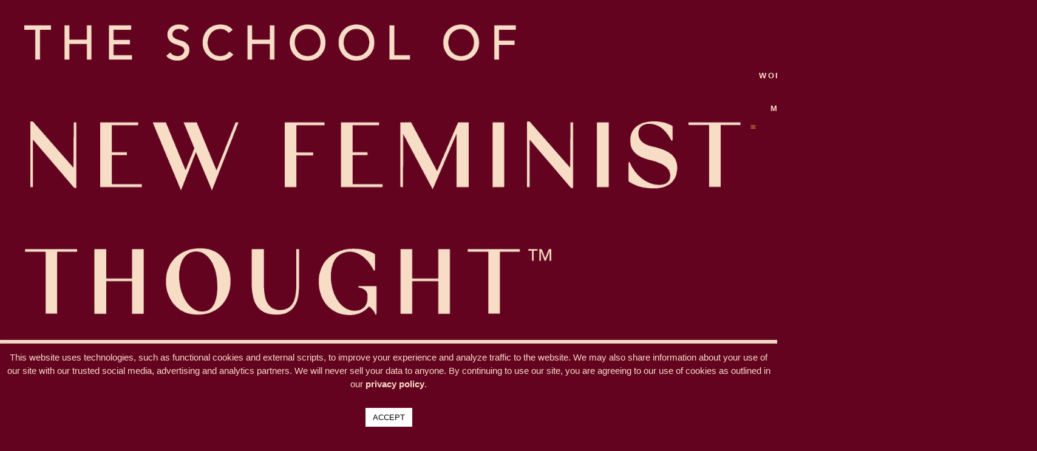

--- FILE ---
content_type: text/html; charset=UTF-8
request_url: https://schoolofnewfeministthought.com/coaching-therapy-feminist-lens/
body_size: 53058
content:
<!doctype html>
<html lang="en-US">
<head>
	<meta charset="UTF-8">
	<meta name="viewport" content="width=device-width, initial-scale=1">
	<link rel="profile" href="https://gmpg.org/xfn/11">
	<meta name='robots' content='index, follow, max-image-preview:large, max-snippet:-1, max-video-preview:-1' />
    <!-- Start VWO Common Smartcode -->
    <script data-cfasync="false" nowprocket data-jetpack-boost="ignore" type='text/javascript' defer src="data:text/javascript,var%20_vwo_clicks%20%3D%2010%3B"></script>
    <!-- End VWO Common Smartcode -->
        <!-- Start VWO Async SmartCode -->
    <link rel="preconnect" href="https://dev.visualwebsiteoptimizer.com" />
    <script data-cfasync="false" nowprocket data-jetpack-boost="ignore" type='text/javascript' id='vwoCode'>
        /* Fix: wp-rocket (application/ld+json) */
        window._vwo_code || (function () {
            var w=window,
            d=document;
            var account_id=1165177,
            version=2.2,
            settings_tolerance=2000,
            library_tolerance=2500,
            use_existing_jquery=false,
            platform='web',
            hide_element='body',
            hide_element_style='opacity:0 !important;filter:alpha(opacity=0) !important;background:none !important';
            /* DO NOT EDIT BELOW THIS LINE */
            if(f=!1,v=d.querySelector('#vwoCode'),cc={},-1<d.URL.indexOf('__vwo_disable__')||w._vwo_code)return;try{var e=JSON.parse(localStorage.getItem('_vwo_'+account_id+'_config'));cc=e&&'object'==typeof e?e:{}}catch(e){}function r(t){try{return decodeURIComponent(t)}catch(e){return t}}var s=function(){var e={combination:[],combinationChoose:[],split:[],exclude:[],uuid:null,consent:null,optOut:null},t=d.cookie||'';if(!t)return e;for(var n,i,o=/(?:^|;\s*)(?:(_vis_opt_exp_(\d+)_combi=([^;]*))|(_vis_opt_exp_(\d+)_combi_choose=([^;]*))|(_vis_opt_exp_(\d+)_split=([^:;]*))|(_vis_opt_exp_(\d+)_exclude=[^;]*)|(_vis_opt_out=([^;]*))|(_vwo_global_opt_out=[^;]*)|(_vwo_uuid=([^;]*))|(_vwo_consent=([^;]*)))/g;null!==(n=o.exec(t));)try{n[1]?e.combination.push({id:n[2],value:r(n[3])}):n[4]?e.combinationChoose.push({id:n[5],value:r(n[6])}):n[7]?e.split.push({id:n[8],value:r(n[9])}):n[10]?e.exclude.push({id:n[11]}):n[12]?e.optOut=r(n[13]):n[14]?e.optOut=!0:n[15]?e.uuid=r(n[16]):n[17]&&(i=r(n[18]),e.consent=i&&3<=i.length?i.substring(0,3):null)}catch(e){}return e}();function i(){var e=function(){if(w.VWO&&Array.isArray(w.VWO))for(var e=0;e<w.VWO.length;e++){var t=w.VWO[e];if(Array.isArray(t)&&('setVisitorId'===t[0]||'setSessionId'===t[0]))return!0}return!1}(),t='a='+account_id+'&u='+encodeURIComponent(w._vis_opt_url||d.URL)+'&vn='+version+'&ph=1'+('undefined'!=typeof platform?'&p='+platform:'')+'&st='+w.performance.now();e||((n=function(){var e,t=[],n={},i=w.VWO&&w.VWO.appliedCampaigns||{};for(e in i){var o=i[e]&&i[e].v;o&&(t.push(e+'-'+o+'-1'),n[e]=!0)}if(s&&s.combination)for(var r=0;r<s.combination.length;r++){var a=s.combination[r];n[a.id]||t.push(a.id+'-'+a.value)}return t.join('|')}())&&(t+='&c='+n),(n=function(){var e=[],t={};if(s&&s.combinationChoose)for(var n=0;n<s.combinationChoose.length;n++){var i=s.combinationChoose[n];e.push(i.id+'-'+i.value),t[i.id]=!0}if(s&&s.split)for(var o=0;o<s.split.length;o++)t[(i=s.split[o]).id]||e.push(i.id+'-'+i.value);return e.join('|')}())&&(t+='&cc='+n),(n=function(){var e={},t=[];if(w.VWO&&Array.isArray(w.VWO))for(var n=0;n<w.VWO.length;n++){var i=w.VWO[n];if(Array.isArray(i)&&'setVariation'===i[0]&&i[1]&&Array.isArray(i[1]))for(var o=0;o<i[1].length;o++){var r,a=i[1][o];a&&'object'==typeof a&&(r=a.e,a=a.v,r&&a&&(e[r]=a))}}for(r in e)t.push(r+'-'+e[r]);return t.join('|')}())&&(t+='&sv='+n)),s&&s.optOut&&(t+='&o='+s.optOut);var n=function(){var e=[],t={};if(s&&s.exclude)for(var n=0;n<s.exclude.length;n++){var i=s.exclude[n];t[i.id]||(e.push(i.id),t[i.id]=!0)}return e.join('|')}();return n&&(t+='&e='+n),s&&s.uuid&&(t+='&id='+s.uuid),s&&s.consent&&(t+='&consent='+s.consent),w.name&&-1<w.name.indexOf('_vis_preview')&&(t+='&pM=true'),w.VWO&&w.VWO.ed&&(t+='&ed='+w.VWO.ed),t}code={nonce:v&&v.nonce,use_existing_jquery:function(){return'undefined'!=typeof use_existing_jquery?use_existing_jquery:void 0},library_tolerance:function(){return'undefined'!=typeof library_tolerance?library_tolerance:void 0},settings_tolerance:function(){return cc.sT||settings_tolerance},hide_element_style:function(){return'{'+(cc.hES||hide_element_style)+'}'},hide_element:function(){return performance.getEntriesByName('first-contentful-paint')[0]?'':'string'==typeof cc.hE?cc.hE:hide_element},getVersion:function(){return version},finish:function(e){var t;f||(f=!0,(t=d.getElementById('_vis_opt_path_hides'))&&t.parentNode.removeChild(t),e&&((new Image).src='https://dev.visualwebsiteoptimizer.com/ee.gif?a='+account_id+e))},finished:function(){return f},addScript:function(e){var t=d.createElement('script');t.type='text/javascript',e.src?t.src=e.src:t.text=e.text,v&&t.setAttribute('nonce',v.nonce),d.getElementsByTagName('head')[0].appendChild(t)},load:function(e,t){t=t||{};var n=new XMLHttpRequest;n.open('GET',e,!0),n.withCredentials=!t.dSC,n.responseType=t.responseType||'text',n.onload=function(){if(t.onloadCb)return t.onloadCb(n,e);200===n.status?_vwo_code.addScript({text:n.responseText}):_vwo_code.finish('&e=loading_failure:'+e)},n.onerror=function(){if(t.onerrorCb)return t.onerrorCb(e);_vwo_code.finish('&e=loading_failure:'+e)},n.send()},init:function(){var e,t=this.settings_tolerance();w._vwo_settings_timer=setTimeout(function(){_vwo_code.finish()},t),'body'!==this.hide_element()?(n=d.createElement('style'),e=(t=this.hide_element())?t+this.hide_element_style():'',t=d.getElementsByTagName('head')[0],n.setAttribute('id','_vis_opt_path_hides'),v&&n.setAttribute('nonce',v.nonce),n.setAttribute('type','text/css'),n.styleSheet?n.styleSheet.cssText=e:n.appendChild(d.createTextNode(e)),t.appendChild(n)):(n=d.getElementsByTagName('head')[0],(e=d.createElement('div')).style.cssText='z-index: 2147483647 !important;position: fixed !important;left: 0 !important;top: 0 !important;width: 100% !important;height: 100% !important;background: white !important;',e.setAttribute('id','_vis_opt_path_hides'),e.classList.add('_vis_hide_layer'),n.parentNode.insertBefore(e,n.nextSibling));var n='https://dev.visualwebsiteoptimizer.com/j.php?'+i();-1!==w.location.search.indexOf('_vwo_xhr')?this.addScript({src:n}):this.load(n+'&x=true',{l:1})}};w._vwo_code=code;code.init();})();
    </script>
    <!-- End VWO Async SmartCode -->
    
	<!-- This site is optimized with the Yoast SEO plugin v26.6 - https://yoast.com/wordpress/plugins/seo/ -->
	<title>UFYB 309: COACHING AND THERAPY THROUGH A FEMINIST LENS: A CONVERSATION WITH ACFC ALUMNI JEN FADDEN, OSARU ANYUMBA, NICOLASSA GALVEZ, AND RACHELLE SIEBKE - The School of New Feminist Thought</title>
<style>.flying-press-lazy-bg{background-image:none!important;}</style>
<link rel='preload' href='https://schoolofnewfeministthought.com/wp-content/uploads/2020/02/TM_LOGO-SCHOOL-smallleftwordmark-cream.png' as='image' imagesrcset='https://schoolofnewfeministthought.com/wp-content/uploads/2020/02/TM_LOGO-SCHOOL-smallleftwordmark-cream.png 1425w, https://schoolofnewfeministthought.com/wp-content/uploads/2020/02/TM_LOGO-SCHOOL-smallleftwordmark-cream-768x312.png 768w, https://schoolofnewfeministthought.com/wp-content/uploads/2020/02/TM_LOGO-SCHOOL-smallleftwordmark-cream-610x247.png 610w, https://schoolofnewfeministthought.com/wp-content/uploads/2020/02/TM_LOGO-SCHOOL-smallleftwordmark-cream-600x243.png 600w' imagesizes='(max-width: 1425px) 100vw, 1425px'/>
<link rel='preload' href='https://schoolofnewfeministthought.com/wp-content/uploads/2023/11/UFYB-Podcast-Cover.png' as='image' imagesrcset='https://schoolofnewfeministthought.com/wp-content/uploads/2023/11/UFYB-Podcast-Cover.png 690w, https://schoolofnewfeministthought.com/wp-content/uploads/2023/11/UFYB-Podcast-Cover-610x610.png 610w' imagesizes='(max-width: 690px) 100vw, 690px'/>
<link rel='preload' href='https://unfuckyourbrain.com/wp-content/uploads/2023/11/AvenirLTStd-Black.woff' as='font' type='font/woff' fetchpriority='high' crossorigin='anonymous'><link rel='preload' href='https://unfuckyourbrain.com/wp-content/uploads/2023/11/AvenirLTStd-Medium.woff' as='font' type='font/woff' fetchpriority='high' crossorigin='anonymous'><link rel='preload' href='https://unfuckyourbrain.com/wp-content/uploads/2023/11/TheSeasons-Bd.woff' as='font' type='font/woff' fetchpriority='high' crossorigin='anonymous'><link rel='preload' href='https://unfuckyourbrain.com/wp-content/uploads/2023/11/TheSeasons-Reg.woff' as='font' type='font/woff' fetchpriority='high' crossorigin='anonymous'><link rel='preload' href='https://unfuckyourbrain.com/wp-content/uploads/2023/11/AvenirLTStd-Light.woff' as='font' type='font/woff' fetchpriority='high' crossorigin='anonymous'><link rel='preload' href='https://unfuckyourbrain.com/wp-content/uploads/2023/11/AvenirLTStd-BlackOblique.woff' as='font' type='font/woff' fetchpriority='high' crossorigin='anonymous'>
<style id="flying-press-css">.elementor-widget iframe{max-height:100%!important}@media (prefers-color-scheme:dark){:root{--viewer-primary-color:#343434;--viewer-icons-color:#f2f2f6;--viewer-icons-hover-bgcolor:#453838}}@media (prefers-color-scheme:light){:root{--viewer-primary-color:#f2f2f6;--viewer-icons-color:#343434;--viewer-icons-hover-bgcolor:#e5e1e9}}:root{--plyr-control-icon-size:15px;--plyr-range-track-height:3px;--plyr-range-thumb-height:10px}@keyframes spin{0%{transform:rotate(0)}}@keyframes spinner{0%{transform:rotate(0)}to{transform:rotate(360deg)}}@media (prefers-color-scheme:dark){:root{--viewer-primary-color:#343434;--viewer-icons-color:#f2f2f6;--viewer-icons-hover-bgcolor:#453838}}@media (prefers-color-scheme:light){:root{--viewer-primary-color:#f2f2f6;--viewer-icons-color:#343434;--viewer-icons-hover-bgcolor:#e5e1e9}}.alignleft{float:left;margin-right:1.5em;display:inline}:root{--ep-primary:#007cba;--ep-primary-hover:#005a87;--ep-primary-light:#e6f3ff;--ep-secondary:#50575e;--ep-secondary-hover:#3c434a;--ep-secondary-light:#f6f7f7;--ep-success:#00a32a;--ep-success-light:#e6f7e6;--ep-warning:#dba617;--ep-warning-light:#fff8e5;--ep-error:#d63638;--ep-error-light:#ffeaea;--ep-info:#72aee6;--ep-info-light:#e5f5ff;--ep-white:#fff;--ep-gray-50:#f9fafb;--ep-gray-100:#f3f4f6;--ep-gray-200:#e5e7eb;--ep-gray-300:#d1d5db;--ep-gray-400:#9ca3af;--ep-gray-500:#6b7280;--ep-gray-600:#4b5563;--ep-gray-700:#374151;--ep-gray-800:#1f2937;--ep-gray-900:#111827;--ep-black:#000;--ep-font-family:-apple-system,BlinkMacSystemFont,"Segoe UI",Roboto,Oxygen-Sans,Ubuntu,Cantarell,"Helvetica Neue",sans-serif;--ep-font-family-mono:Consolas,Monaco,"Andale Mono","Ubuntu Mono",monospace;--ep-text-xs:.75rem;--ep-text-sm:.875rem;--ep-text-base:1rem;--ep-text-lg:1.125rem;--ep-text-xl:1.25rem;--ep-text-2xl:1.5rem;--ep-text-3xl:1.875rem;--ep-text-4xl:2.25rem;--ep-font-light:300;--ep-font-normal:400;--ep-font-medium:500;--ep-font-semibold:600;--ep-font-bold:700;--ep-leading-tight:1.25;--ep-leading-normal:1.5;--ep-leading-relaxed:1.75;--ep-space-1:.25rem;--ep-space-2:.5rem;--ep-space-3:.75rem;--ep-space-4:1rem;--ep-space-5:1.25rem;--ep-space-6:1.5rem;--ep-space-8:2rem;--ep-space-10:2.5rem;--ep-space-12:3rem;--ep-space-16:4rem;--ep-space-20:5rem;--ep-radius-sm:.125rem;--ep-radius:.25rem;--ep-radius-md:.375rem;--ep-radius-lg:.5rem;--ep-radius-xl:.75rem;--ep-radius-2xl:1rem;--ep-radius-full:9999px;--ep-shadow-sm:0 1px 2px 0 #0000000d;--ep-shadow:0 1px 3px 0 #0000001a,0 1px 2px -1px #0000001a;--ep-shadow-md:0 4px 6px -1px #0000001a,0 2px 4px -2px #0000001a;--ep-shadow-lg:0 10px 15px -3px #0000001a,0 4px 6px -4px #0000001a;--ep-shadow-xl:0 20px 25px -5px #0000001a,0 8px 10px -6px #0000001a;--ep-transition-fast:.15s ease-in-out;--ep-transition-normal:.3s ease-in-out;--ep-transition-slow:.5s ease-in-out;--ep-z-dropdown:1000;--ep-z-sticky:1020;--ep-z-fixed:1030;--ep-z-modal-backdrop:1040;--ep-z-modal:1050;--ep-z-popover:1060;--ep-z-tooltip:1070;--ep-z-toast:1080;--ep-breakpoint-sm:640px;--ep-breakpoint-md:768px;--ep-breakpoint-lg:1024px;--ep-breakpoint-xl:1280px;--ep-breakpoint-2xl:1536px}@keyframes ep-lazy-fade-in{}@keyframes ep-lazy-spin{0%{transform:rotate(0)}to{transform:rotate(360deg)}}@keyframes components-animate__appear-animation{0%{transform:translateY(-2em)scaleY(0)scaleX(0)}}@keyframes components-animate__slide-in-animation{}@keyframes components-animate__loading{0%{opacity:.5}50%{opacity:1}}@keyframes components-button__busy-animation{0%{background-position:200px 0}}@keyframes slide-in-left{0%{transform:translate(-100%)}}@keyframes slide-in-right{0%{transform:translate(100%)}}@keyframes slide-out-left{0%{transform:translate(0)}}@keyframes slide-out-right{0%{transform:translate(0)}}@keyframes fade-in{0%{opacity:0}}@keyframes fade-out{0%{opacity:1}}[role=region]{position:relative}@keyframes __wp-base-styles-fade-in{0%{opacity:0}}@keyframes __wp-base-styles-fade-out{0%{opacity:1}}@keyframes components-modal__appear-animation{0%{opacity:0;transform:scale(.9)}}@keyframes components-modal__disappear-animation{0%{opacity:1;transform:scale(1)}}@keyframes components-resizable-box__top-bottom-animation{0%{opacity:0;transform:scaleX(0)}}@keyframes components-resizable-box__left-right-animation{0%{opacity:0;transform:scaleY(0)}}@keyframes components-button__appear-animation{0%{transform:scaleY(0)}}@keyframes components-validated-control__indicator-jump{0%{opacity:0;transform:translateY(-4px)}}:root{--wp-admin-theme-color:#3858e9;--wp-admin-theme-color--rgb:56,88,233;--wp-admin-theme-color-darker-10:#2145e6;--wp-admin-theme-color-darker-10--rgb:33.0385,68.7308,230.462;--wp-admin-theme-color-darker-20:#183ad6;--wp-admin-theme-color-darker-20--rgb:23.6923,58.1538,214.308;--wp-admin-border-width-focus:2px}@media (resolution>=192dpi){:root{--wp-admin-border-width-focus:1.5px}}@media (resolution>=192dpi){:root{--wp-admin-border-width-focus:1.5px}}iframe[name=editor-canvas]{box-sizing:border-box;width:100%;height:100%;display:block}@media not (prefers-reduced-motion){iframe[name=editor-canvas]{transition:all .4s cubic-bezier(.46,.03,.52,.96)}}iframe[name=editor-canvas]{background-color:var(--wp-editor-canvas-background)}@keyframes hide-during-dragging{}@keyframes loadingpulse{0%{opacity:1}50%{opacity:0}}@media (resolution>=192dpi){:root{--wp-admin-border-width-focus:1.5px}}@media (resolution>=192dpi){:root{--wp-admin-border-width-focus:1.5px}}:root{--wp-block-synced-color:#7a00df;--wp-block-synced-color--rgb:122,0,223;--wp-bound-block-color:var(--wp-block-synced-color);--wp-editor-canvas-background:#ddd;--wp-admin-theme-color:#007cba;--wp-admin-theme-color--rgb:0,124,186;--wp-admin-theme-color-darker-10:#006ba1;--wp-admin-theme-color-darker-10--rgb:0,107,160.5;--wp-admin-theme-color-darker-20:#005a87;--wp-admin-theme-color-darker-20--rgb:0,90,135;--wp-admin-border-width-focus:2px}@media (resolution>=192dpi){:root{--wp-admin-border-width-focus:1.5px}}@keyframes editor-post-publish-panel__slide-in-animation{}#cookie-law-info-bar{text-align:center;box-sizing:border-box;z-index:9999;width:100%;margin:0 auto;padding:12px 10px;font-size:15px;font-weight:300;display:none;position:absolute;left:0;box-shadow:0 -1px 10px #acabab4d}#cookie-law-info-again{text-align:center;z-index:9999;cursor:pointer;margin:0;padding:5px 10px;font-size:10pt;box-shadow:2px 2px 5px 2px #161616}#cookie-law-info-bar span{vertical-align:middle}.cli-plugin-button,.cli-plugin-button:visited{color:#fff;cursor:pointer;margin-left:5px;padding:9px 12px;text-decoration:none;display:inline-block;position:relative}.cli-plugin-button:hover{color:#fff;background-color:#111;text-decoration:none}.cli-plugin-button,.cli-plugin-button:visited,.medium.cli-plugin-button,.medium.cli-plugin-button:visited{font-size:13px;font-weight:400;line-height:1}.cli-plugin-button{margin-top:5px}.cli-bar-popup{-moz-background-clip:padding;-webkit-background-clip:padding;background-clip:padding-box;-webkit-border-radius:30px;-moz-border-radius:30px;border-radius:30px;padding:20px}.cli-modal-backdrop{z-index:1040;background-color:#000;display:none;position:fixed;inset:0}@media (width>=576px){.cli-modal .cli-modal-dialog{max-width:500px;min-height:calc(100% - 3.5rem);margin:1.75rem auto}}@media (width>=992px){.cli-modal .cli-modal-dialog{max-width:900px}}.cli-modal-content{pointer-events:auto;background-color:#fff;background-clip:padding-box;border-radius:.3rem;outline:0;-ms-flex-direction:column;flex-direction:column;width:100%;display:-ms-flexbox;display:flex;position:relative}.cli-modal .cli-modal-close{z-index:1;-webkit-appearance:none;color:#000;text-shadow:0 1px #fff;border:0;padding:0;font-size:1.5rem;font-weight:700;line-height:1;position:absolute;top:10px;right:10px;background-color:#0000!important}.cli-switch .cli-slider{border-radius:34px}.cli-fade{transition:opacity .15s linear}.cli-nav-pills,.cli-tab-content{width:100%;padding:30px}@media (width<=767px){.cli-nav-pills,.cli-tab-content{padding:30px 10px}}.cli-container-fluid{margin-left:auto;margin-right:auto;padding-left:15px;padding-right:15px}.cli-row{-ms-flex-wrap:wrap;flex-wrap:wrap;margin-left:-15px;margin-right:-15px;display:-ms-flexbox;display:flex}.cli-align-items-stretch{align-items:stretch!important}.cli-px-0{padding-left:0;padding-right:0}.cli-btn{cursor:pointer;text-align:center;white-space:nowrap;vertical-align:middle;-webkit-user-select:none;-moz-user-select:none;-ms-user-select:none;user-select:none;border:1px solid #fff0;border-radius:.25rem;padding:.5rem 1.25rem;font-size:14px;font-weight:400;line-height:1;transition:all .15s ease-in-out;display:inline-block}.cli-btn:hover{opacity:.8}.cli-btn:focus{outline:0}.cli-modal.cli-fade .cli-modal-dialog{transition:-webkit-transform .3s ease-out,transform .3s ease-out;-webkit-transform:translateY(-25%);transform:translateY(-25%)}.cli-modal-backdrop{z-index:1040;background-color:#000;transition:opacity .5s ease-in-out;position:fixed;inset:0;-webkit-transform:scale(0);transform:scale(0)}.cli-modal-backdrop.cli-fade{opacity:0}.cli-modal{z-index:99999;outline:0;display:none;position:fixed;inset:0;overflow:hidden;transform:scale(0)}.cli-modal a{text-decoration:none}.cli-modal .cli-modal-dialog{pointer-events:none;color:#212529;text-align:left;align-items:center;width:auto;min-height:calc(100% - 1rem);margin:.5rem;font-family:inherit;font-size:1rem;font-weight:400;line-height:1.5;display:-ms-flexbox;display:flex;position:relative}@media (width>=576px){.cli-modal .cli-modal-dialog{max-width:500px;min-height:calc(100% - 3.5rem);margin:1.75rem auto}}.cli-modal-content{pointer-events:auto;box-sizing:border-box;background-color:#fff;background-clip:padding-box;border-radius:.2rem;outline:0;-ms-flex-direction:column;flex-direction:column;width:100%;display:-ms-flexbox;display:flex;position:relative}.cli-modal .cli-modal-close:focus{outline:0}.cli-switch{min-height:1px;padding-left:38px;font-size:14px;display:inline-block;position:relative}.cli-switch input[type=checkbox]{display:none}.cli-switch .cli-slider{cursor:pointer;background-color:#e3e1e8;width:38px;height:20px;transition:all .4s;position:absolute;inset:0}.cli-switch .cli-slider:before{content:"";background-color:#fff;width:15px;height:15px;transition:all .4s;position:absolute;bottom:2px;left:3px}.cli-switch input:checked+.cli-slider{background-color:#61a229}.cli-switch input:checked+.cli-slider:before{transform:translate(18px)}.cli-switch .cli-slider{border-radius:34px;font-size:0}.cli-switch .cli-slider:before{border-radius:50%}.cli-tab-content{background:#fff}.cli-nav-pills,.cli-tab-content{box-sizing:border-box;width:100%;padding:5px 30px 5px 5px}@media (width<=767px){.cli-nav-pills,.cli-tab-content{padding:30px 10px}}.cli-tab-content p{color:#343438;margin-top:0;font-size:14px}.cli-tab-content h4{color:inherit;margin-top:0;margin-bottom:1.5rem;font-family:inherit;font-size:20px;font-weight:500;line-height:1.2}#cookie-law-info-bar .cli-nav-pills,#cookie-law-info-bar .cli-tab-content,#cookie-law-info-bar .cli-nav-pills .cli-show>.cli-nav-link,#cookie-law-info-bar a.cli-nav-link.cli-active{background:#fff0}#cookie-law-info-bar .cli-nav-pills .cli-nav-link.cli-active,#cookie-law-info-bar .cli-nav-link,#cookie-law-info-bar .cli-tab-container p,#cookie-law-info-bar span.cli-necessary-caption,#cookie-law-info-bar .cli-switch .cli-slider:after{color:inherit}#cookie-law-info-bar .cli-tab-header a:before{border-bottom:1px solid;border-right:1px solid}#cookie-law-info-bar .cli-row{margin-top:20px}#cookie-law-info-bar .cli-tab-content h4{margin-bottom:.5rem}#cookie-law-info-bar .cli-tab-container{text-align:left;display:none}.cli-tab-footer .cli-btn{background-color:#00acad;padding:10px 15px;text-decoration:none}.cli-tab-footer .wt-cli-privacy-accept-btn{color:#fff;background-color:#61a229;border-radius:0}.cli-tab-footer{text-align:right;width:100%;padding:20px 0}.cli-col-12{width:100%}.cli-tab-header{justify-content:space-between;display:flex}.cli-tab-header a:before{width:10px;height:2px;top:calc(50% - 1px);left:0}.cli-tab-header a:after{width:2px;height:10px;top:calc(50% - 5px);left:4px;-webkit-transform:none;transform:none}.cli-tab-header a:before{content:" ";border-bottom:1px solid #4a6e78;border-right:1px solid #4a6e78;width:7px;height:7px;margin-right:10px;-webkit-transition:all .2s ease-in-out;-moz-transition:all .2s ease-in-out;transition:all .2s ease-in-out;transform:rotate(-45deg)}.cli-tab-header a.cli-nav-link{color:#000;text-transform:capitalize;align-items:center;font-size:14px;display:flex;position:relative}.cli-tab-header{cursor:pointer;background-color:#f2f2f2;border-radius:5px;padding:12px 15px;transition:background-color .2s ease-out .3s,color .2s ease-out}.cli-modal .cli-modal-close{z-index:1;-webkit-appearance:none;background:#fff0;border:none;border-radius:50%;width:40px;min-width:40px;height:40px;padding:10px;position:absolute;top:0;right:0}.cli-tab-container h4,.cli-tab-container h1{margin:10px 0;font-family:inherit;font-size:16px}#cliSettingsPopup .cli-tab-section-container{padding-top:12px}.cli-tab-container p,.cli-privacy-content-text{color:#000;margin-top:0;padding:0;font-size:14px;line-height:1.4}.cli-tab-content{display:none}.cli-tab-section .cli-tab-content{padding:10px 20px 5px}.cli-tab-section{margin-top:5px}@media (width>=992px){.cli-modal .cli-modal-dialog{max-width:645px}}.cli-switch .cli-slider:after{content:attr(data-cli-disable);color:#000;text-align:right;min-width:80px;font-size:12px;position:absolute;right:50px}.cli-switch input:checked+.cli-slider:after{content:attr(data-cli-enable)}.cli-privacy-overview:not(.cli-collapsed) .cli-privacy-content{max-height:60px;transition:max-height .15s ease-out;overflow:hidden}a.cli-privacy-readmore{cursor:pointer;color:#000;margin-top:12px;padding-bottom:0;font-size:12px;text-decoration:underline;display:inline-block}.cli-modal-footer{position:relative}a.cli-privacy-readmore:before{content:attr(data-readmore-text)}.cli-privacy-content p{margin-bottom:0}.cli-modal-close svg{fill:#000}span.cli-necessary-caption{color:#000;font-size:12px}#cookie-law-info-bar .cli-privacy-overview{display:none}.cli-tab-container .cli-row{max-height:500px;overflow-y:auto}@keyframes blowUpContent{0%{opacity:1;transform:scale(1)}to{transform:scale(0)}}@keyframes blowUpContentTwo{0%{opacity:0;transform:scale(2)}to{opacity:1;transform:scale(1)}}@keyframes blowUpModal{0%{transform:scale(0)}to{transform:scale(1)}}@keyframes blowUpModalTwo{0%{opacity:1;transform:scale(1)}50%{opacity:0;transform:scale(.5)}to{opacity:0;transform:scale(0)}}.wt-cli-sr-only{font-size:16px;display:none}.wt-cli-necessary-checkbox{display:none!important}.wt-cli-privacy-overview-actions{padding-bottom:0}.wt-cli-cookie-description{color:#000;margin-top:0;padding:0;font-size:14px;line-height:1.4}html{-webkit-text-size-adjust:100%;line-height:1.15}*,:after,:before{box-sizing:border-box}body{color:#333;-webkit-font-smoothing:antialiased;-moz-osx-font-smoothing:grayscale;background-color:#fff;margin:0;font-family:-apple-system,BlinkMacSystemFont,Segoe UI,Roboto,Helvetica Neue,Arial,Noto Sans,sans-serif,Apple Color Emoji,Segoe UI Emoji,Segoe UI Symbol,Noto Color Emoji;font-size:1rem;font-weight:400;line-height:1.5}h1,h2,h3,h4,h5,h6{color:inherit;margin-block:.5rem 1rem;font-family:inherit;font-weight:500;line-height:1.2}h2{font-size:2rem}h3{font-size:1.75rem}h4{font-size:1.5rem}h5{font-size:1.25rem}p{margin-block:0 .9rem}a{color:#c36;background-color:#fff0;text-decoration:none}a:active,a:hover{color:#336}a:not([href]):not([tabindex]),a:not([href]):not([tabindex]):focus,a:not([href]):not([tabindex]):hover{color:inherit;text-decoration:none}a:not([href]):not([tabindex]):focus{outline:0}b,strong{font-weight:bolder}img{border-style:none;max-width:100%;height:auto}@media print{*,:after,:before{box-shadow:none!important;color:#000!important;text-shadow:none!important;background:0 0!important}a,a:visited{text-decoration:underline}a[href]:after{content:" (" attr(href)")"}a[href^=\#]:after,a[href^=javascript\:]:after{content:""}img,tr{-moz-column-break-inside:avoid;break-inside:avoid}h2,h3,p{orphans:3;widows:3}h2,h3{-moz-column-break-after:avoid;break-after:avoid}}label{vertical-align:middle;line-height:1;display:inline-block}button,input,optgroup,select,textarea{margin:0;font-family:inherit;font-size:1rem;line-height:1.5}input[type=date],input[type=email],input[type=number],input[type=password],input[type=search],input[type=tel],input[type=text],input[type=url],select,textarea{border:1px solid #666;border-radius:3px;width:100%;padding:.5rem 1rem;transition:all .3s}input[type=date]:focus,input[type=email]:focus,input[type=number]:focus,input[type=password]:focus,input[type=search]:focus,input[type=tel]:focus,input[type=text]:focus,input[type=url]:focus,select:focus,textarea:focus{border-color:#333}button,input{overflow:visible}button,select{text-transform:none}[type=button],[type=reset],[type=submit],button{-webkit-appearance:button;width:auto}[type=button],[type=submit],button{color:#c36;text-align:center;-webkit-user-select:none;-moz-user-select:none;user-select:none;white-space:nowrap;background-color:#fff0;border:1px solid #c36;border-radius:3px;padding:.5rem 1rem;font-size:1rem;font-weight:400;transition:all .3s;display:inline-block}[type=button]:focus:not(:focus-visible),[type=submit]:focus:not(:focus-visible),button:focus:not(:focus-visible){outline:none}[type=button]:focus,[type=button]:hover,[type=submit]:focus,[type=submit]:hover,button:focus,button:hover{color:#fff;background-color:#c36;text-decoration:none}[type=button]:not(:disabled),[type=submit]:not(:disabled),button:not(:disabled){cursor:pointer}[type=checkbox],[type=radio]{box-sizing:border-box;padding:0}[type=number]::-webkit-inner-spin-button,[type=number]::-webkit-outer-spin-button{height:auto}[type=search]{-webkit-appearance:textfield;outline-offset:-2px}[type=search]::-webkit-search-decoration{-webkit-appearance:none}::-webkit-file-upload-button{-webkit-appearance:button;font:inherit}dd,dl,dt,li,ol,ul{vertical-align:baseline;background:#fff0;border:0;outline:0;margin-block:0;font-size:100%}.alignleft{float:left;margin-right:1rem}.screen-reader-text{clip:rect(1px,1px,1px,1px);width:1px;height:1px;overflow:hidden;word-wrap:normal!important;position:absolute!important}.screen-reader-text:focus{clip-path:none;color:#333;z-index:100000;background-color:#eee;width:auto;height:auto;padding:12px 24px;font-size:1rem;line-height:normal;text-decoration:none;display:block;top:5px;left:5px;clip:auto!important}:root{--direction-multiplier:1}.elementor-screen-only,.screen-reader-text,.screen-reader-text span,.ui-helper-hidden-accessible{clip:rect(0,0,0,0);border:0;width:1px;height:1px;margin:-1px;padding:0;position:absolute;top:-10000em;overflow:hidden}.elementor *,.elementor :after,.elementor :before{box-sizing:border-box}.elementor a{box-shadow:none;text-decoration:none}.elementor img{box-shadow:none;border:none;border-radius:0;max-width:100%;height:auto}.elementor embed,.elementor iframe,.elementor object,.elementor video{border:none;width:100%;max-width:100%;margin:0;line-height:1}.e-con-inner>.elementor-element.elementor-absolute,.e-con>.elementor-element.elementor-absolute,.elementor-widget-wrap>.elementor-element.elementor-absolute{position:absolute}.elementor-widget-wrap .elementor-element.elementor-widget__width-auto,.elementor-widget-wrap .elementor-element.elementor-widget__width-initial{max-width:100%}@media (width<=787px){.elementor-widget-wrap .elementor-element.elementor-widget-mobile__width-auto,.elementor-widget-wrap .elementor-element.elementor-widget-mobile__width-initial{max-width:100%}}.elementor-element.elementor-absolute,.elementor-element.elementor-fixed{z-index:1}.elementor-element{--flex-direction:initial;--flex-wrap:initial;--justify-content:initial;--align-items:initial;--align-content:initial;--gap:initial;--flex-basis:initial;--flex-grow:initial;--flex-shrink:initial;--order:initial;--align-self:initial;align-self:var(--align-self);flex-basis:var(--flex-basis);flex-grow:var(--flex-grow);flex-shrink:var(--flex-shrink);order:var(--order)}.elementor-element:where(.e-con-full,.elementor-widget){align-content:var(--align-content);align-items:var(--align-items);flex-direction:var(--flex-direction);flex-wrap:var(--flex-wrap);gap:var(--row-gap)var(--column-gap);justify-content:var(--justify-content)}.elementor-align-center{text-align:center}.elementor-align-right{text-align:right}.elementor-align-left{text-align:left}.elementor-align-center .elementor-button,.elementor-align-left .elementor-button,.elementor-align-right .elementor-button{width:auto}:root{--page-title-display:block}.elementor-page-title,h1.entry-title{display:var(--page-title-display)}@keyframes eicon-spin{0%{transform:rotate(0)}}.elementor-section{position:relative}.elementor-section .elementor-container{margin-inline:auto;display:flex;position:relative}@media (width<=1024px){.elementor-section .elementor-container{flex-wrap:wrap}}.elementor-widget-wrap{flex-wrap:wrap;align-content:flex-start;width:100%;position:relative}.elementor:not(.elementor-bc-flex-widget) .elementor-widget-wrap{display:flex}.elementor-widget-wrap>.elementor-element{width:100%}.elementor-widget{position:relative}.elementor-widget:not(:last-child).elementor-absolute,.elementor-widget:not(:last-child).elementor-widget__width-auto,.elementor-widget:not(:last-child).elementor-widget__width-initial{margin-block-end:0}.elementor-column{min-height:1px;display:flex;position:relative}.elementor-column-gap-default>.elementor-column>.elementor-element-populated{padding:10px}.elementor-column-gap-extended>.elementor-column>.elementor-element-populated{padding:15px}.elementor-column-gap-wide>.elementor-column>.elementor-element-populated{padding:20px}@media (width>=788px){.elementor-column.elementor-col-25,.elementor-column[data-col="25"]{width:25%}.elementor-column.elementor-col-33,.elementor-column[data-col="33"]{width:33.333%}.elementor-column.elementor-col-50,.elementor-column[data-col="50"]{width:50%}.elementor-column.elementor-col-66,.elementor-column[data-col="66"]{width:66.666%}.elementor-column.elementor-col-100,.elementor-column[data-col="100"]{width:100%}}@media (width<=787px){.elementor-column{width:100%}}@media (width>=1025px){#elementor-device-mode:after{content:"desktop"}}@media (width>=-1px){#elementor-device-mode:after{content:"widescreen"}}@media (width<=-1px){#elementor-device-mode:after{content:"laptop";content:"tablet_extra"}}@media (width<=1024px){#elementor-device-mode:after{content:"tablet"}}@media (width<=-1px){#elementor-device-mode:after{content:"mobile_extra"}}@media (width<=787px){#elementor-device-mode:after{content:"mobile"}}@media (prefers-reduced-motion:no-preference){html{scroll-behavior:smooth}}.elementor-element:where(:not(.e-con)):where(:not(.e-div-block-base)) .elementor-widget-container,.elementor-element:where(:not(.e-con)):where(:not(.e-div-block-base)):not(:has(.elementor-widget-container)){transition:background .3s,border .3s,border-radius .3s,box-shadow .3s,transform var(--e-transform-transition-duration,.4s)}.elementor-heading-title{margin:0;padding:0;line-height:1}.elementor-button{color:#fff;fill:#fff;text-align:center;background-color:#69727d;border-radius:3px;padding:12px 24px;font-size:15px;line-height:1;transition:all .3s;display:inline-block}.elementor-button:focus,.elementor-button:hover,.elementor-button:visited{color:#fff}.elementor-button-content-wrapper{flex-direction:row;justify-content:center;gap:5px;display:flex}.elementor-button-icon{align-items:center;display:flex}.elementor-button-icon svg{width:1em;height:auto}.elementor-button-icon .e-font-icon-svg{height:1em}.elementor-button-text{display:inline-block}.elementor-button.elementor-size-md{border-radius:4px;padding:15px 30px;font-size:16px}.elementor-button span{text-decoration:inherit}.elementor-element.elementor-button-info .elementor-button,.elementor-widget-button .elementor-button .elementor-button-info{background-color:#5bc0de}@media (prefers-reduced-motion:reduce){html *{transition-duration:0s!important;transition-delay:0s!important}}.elementor-widget-image{text-align:center}.elementor-widget-image a{display:inline-block}.elementor-widget-image a img[src$=\.svg]{width:48px}.elementor-widget-image img{vertical-align:middle;display:inline-block}.elementor-item:after,.elementor-item:before{transition:all .3s cubic-bezier(.58,.3,.005,1);display:block;position:absolute}.elementor-item:not(:hover):not(:focus):not(.elementor-item-active):not(.highlighted):after,.elementor-item:not(:hover):not(:focus):not(.elementor-item-active):not(.highlighted):before{opacity:0}.elementor-item-active:after,.elementor-item-active:before,.elementor-item.highlighted:after,.elementor-item.highlighted:before,.elementor-item:focus:after,.elementor-item:focus:before,.elementor-item:hover:after,.elementor-item:hover:before{transform:scale(1)}.e--pointer-double-line .elementor-item:after,.e--pointer-double-line .elementor-item:before,.e--pointer-overline .elementor-item:after,.e--pointer-overline .elementor-item:before,.e--pointer-underline .elementor-item:after,.e--pointer-underline .elementor-item:before{z-index:2;background-color:#3f444b;width:100%;height:3px;left:0}.e--pointer-double-line.e--animation-none,.e--pointer-double-line.e--animation-none .elementor-item,.e--pointer-double-line.e--animation-none .elementor-item:after,.e--pointer-double-line.e--animation-none .elementor-item:before,.e--pointer-double-line.e--animation-none .elementor-item:focus,.e--pointer-double-line.e--animation-none .elementor-item:hover,.e--pointer-double-line.e--animation-none:after,.e--pointer-double-line.e--animation-none:before,.e--pointer-double-line.e--animation-none:focus,.e--pointer-double-line.e--animation-none:hover,.e--pointer-overline.e--animation-none,.e--pointer-overline.e--animation-none .elementor-item,.e--pointer-overline.e--animation-none .elementor-item:after,.e--pointer-overline.e--animation-none .elementor-item:before,.e--pointer-overline.e--animation-none .elementor-item:focus,.e--pointer-overline.e--animation-none .elementor-item:hover,.e--pointer-overline.e--animation-none:after,.e--pointer-overline.e--animation-none:before,.e--pointer-overline.e--animation-none:focus,.e--pointer-overline.e--animation-none:hover,.e--pointer-underline.e--animation-none,.e--pointer-underline.e--animation-none .elementor-item,.e--pointer-underline.e--animation-none .elementor-item:after,.e--pointer-underline.e--animation-none .elementor-item:before,.e--pointer-underline.e--animation-none .elementor-item:focus,.e--pointer-underline.e--animation-none .elementor-item:hover,.e--pointer-underline.e--animation-none:after,.e--pointer-underline.e--animation-none:before,.e--pointer-underline.e--animation-none:focus,.e--pointer-underline.e--animation-none:hover{transition-duration:0s}.e--pointer-double-line .elementor-item:after,.e--pointer-underline .elementor-item:after{content:"";bottom:0}.elementor-nav-menu--main .elementor-nav-menu a{transition:all .4s}.elementor-nav-menu--main .elementor-nav-menu a,.elementor-nav-menu--main .elementor-nav-menu a.highlighted,.elementor-nav-menu--main .elementor-nav-menu a:focus,.elementor-nav-menu--main .elementor-nav-menu a:hover{padding:13px 20px}.elementor-nav-menu--main .elementor-nav-menu ul{border-style:solid;border-width:0;width:12em;padding:0;position:absolute}.elementor-nav-menu--layout-horizontal{display:flex}.elementor-nav-menu--layout-horizontal .elementor-nav-menu{flex-wrap:wrap;display:flex}.elementor-nav-menu--layout-horizontal .elementor-nav-menu a{white-space:nowrap;flex-grow:1}.elementor-nav-menu--layout-horizontal .elementor-nav-menu>li{display:flex}.elementor-nav-menu--layout-horizontal .elementor-nav-menu>li ul,.elementor-nav-menu--layout-horizontal .elementor-nav-menu>li>.scroll-down{top:100%!important}.elementor-nav-menu--layout-horizontal .elementor-nav-menu>li:not(:first-child)>a{margin-inline-start:var(--e-nav-menu-horizontal-menu-item-margin)}.elementor-nav-menu--layout-horizontal .elementor-nav-menu>li:not(:first-child)>.scroll-down,.elementor-nav-menu--layout-horizontal .elementor-nav-menu>li:not(:first-child)>.scroll-up,.elementor-nav-menu--layout-horizontal .elementor-nav-menu>li:not(:first-child)>ul{inset-inline-start:var(--e-nav-menu-horizontal-menu-item-margin)!important}.elementor-nav-menu--layout-horizontal .elementor-nav-menu>li:not(:last-child)>a{margin-inline-end:var(--e-nav-menu-horizontal-menu-item-margin)}.elementor-nav-menu--layout-horizontal .elementor-nav-menu>li:not(:last-child):after{border-color:var(--e-nav-menu-divider-color,#000);border-left-style:var(--e-nav-menu-divider-style,solid);border-left-width:var(--e-nav-menu-divider-width,2px);content:var(--e-nav-menu-divider-content,none);height:var(--e-nav-menu-divider-height,35%);align-self:center}.elementor-nav-menu__align-end .elementor-nav-menu{justify-content:flex-end;margin-inline-start:auto}.elementor-widget-nav-menu:not(.elementor-nav-menu--toggle) .elementor-menu-toggle{display:none}.elementor-widget-nav-menu .elementor-widget-container,.elementor-widget-nav-menu:not(:has(.elementor-widget-container)):not([class*=elementor-hidden-]){flex-direction:column;display:flex}.elementor-nav-menu{z-index:2;position:relative}.elementor-nav-menu:after{clear:both;content:" ";font:0/0 serif;visibility:hidden;height:0;display:block;overflow:hidden}.elementor-nav-menu,.elementor-nav-menu li,.elementor-nav-menu ul{-webkit-tap-highlight-color:#fff0;margin:0;padding:0;line-height:normal;list-style:none;display:block}.elementor-nav-menu ul{display:none}.elementor-nav-menu ul ul a,.elementor-nav-menu ul ul a:active,.elementor-nav-menu ul ul a:focus,.elementor-nav-menu ul ul a:hover{border-left:16px solid #fff0}.elementor-nav-menu ul ul ul a,.elementor-nav-menu ul ul ul a:active,.elementor-nav-menu ul ul ul a:focus,.elementor-nav-menu ul ul ul a:hover{border-left:24px solid #fff0}.elementor-nav-menu ul ul ul ul a,.elementor-nav-menu ul ul ul ul a:active,.elementor-nav-menu ul ul ul ul a:focus,.elementor-nav-menu ul ul ul ul a:hover{border-left:32px solid #fff0}.elementor-nav-menu ul ul ul ul ul a,.elementor-nav-menu ul ul ul ul ul a:active,.elementor-nav-menu ul ul ul ul ul a:focus,.elementor-nav-menu ul ul ul ul ul a:hover{border-left:40px solid #fff0}.elementor-nav-menu a,.elementor-nav-menu li{position:relative}.elementor-nav-menu li{border-width:0}.elementor-nav-menu a{align-items:center;display:flex}.elementor-nav-menu a,.elementor-nav-menu a:focus,.elementor-nav-menu a:hover{padding:10px 20px;line-height:20px}.elementor-nav-menu--dropdown .elementor-item.elementor-item-active,.elementor-nav-menu--dropdown .elementor-item.highlighted,.elementor-nav-menu--dropdown .elementor-item:focus,.elementor-nav-menu--dropdown .elementor-item:hover,.elementor-sub-item.elementor-item-active,.elementor-sub-item.highlighted,.elementor-sub-item:focus,.elementor-sub-item:hover{color:#fff;background-color:#3f444b}.elementor-menu-toggle{color:#33373d;cursor:pointer;font-size:var(--nav-menu-icon-size,22px);background-color:#0000000d;border:0 solid;border-radius:3px;justify-content:center;align-items:center;padding:.25em;display:flex}.elementor-menu-toggle.elementor-active .elementor-menu-toggle__icon--open,.elementor-menu-toggle:not(.elementor-active) .elementor-menu-toggle__icon--close{display:none}.elementor-menu-toggle .e-font-icon-svg{fill:#33373d;width:1em;height:1em}.elementor-menu-toggle svg{width:1em;height:auto;fill:var(--nav-menu-icon-color,currentColor)}span.elementor-menu-toggle__icon--close,span.elementor-menu-toggle__icon--open{line-height:1}.elementor-nav-menu--dropdown{background-color:#fff;font-size:13px}.elementor-nav-menu--dropdown.elementor-nav-menu__container{transform-origin:top;margin-top:10px;transition:max-height .3s,transform .3s;overflow:hidden auto}.elementor-nav-menu--dropdown.elementor-nav-menu__container .elementor-sub-item{font-size:.85em}.elementor-nav-menu--dropdown a{color:#33373d}ul.elementor-nav-menu--dropdown a,ul.elementor-nav-menu--dropdown a:focus,ul.elementor-nav-menu--dropdown a:hover{text-shadow:none;border-inline-start:8px solid #fff0}.elementor-nav-menu--toggle{--menu-height:100vh}.elementor-nav-menu--toggle .elementor-menu-toggle:not(.elementor-active)+.elementor-nav-menu__container{max-height:0;overflow:hidden;transform:scaleY(0)}@media (width<=787px){.elementor-nav-menu--dropdown-mobile .elementor-nav-menu--main{display:none}}@media (width>=788px){.elementor-nav-menu--dropdown-mobile .elementor-menu-toggle,.elementor-nav-menu--dropdown-mobile .elementor-nav-menu--dropdown{display:none}.elementor-nav-menu--dropdown-mobile nav.elementor-nav-menu--dropdown.elementor-nav-menu__container{overflow-y:hidden}}@keyframes hide-scroll{0%,to{overflow:hidden}}.elementor-column .elementor-spacer-inner{height:var(--spacer-size)}.elementor-kit-4492{--e-global-color-primary:#630320;--e-global-color-secondary:#131c31;--e-global-color-text:#f8ddc6;--e-global-color-accent:#c2763a;--e-global-color-7f9cb9b:#a51232;--e-global-color-862cdfe:#fec977;--e-global-color-a7932eb:#bd134c;--e-global-color-2032fd7:#f8ddc6;--e-global-typography-primary-font-family:"Avenir";--e-global-typography-primary-font-weight:normal;--e-global-typography-secondary-font-family:"The Seasons";--e-global-typography-secondary-font-size:25px;--e-global-typography-secondary-font-weight:normal;--e-global-typography-text-font-family:"Avenir";--e-global-typography-text-font-weight:normal;--e-global-typography-accent-font-family:"The Seasons";--e-global-typography-accent-font-weight:700;--e-global-typography-50d6b5a-font-family:"Avenir";--e-global-typography-50d6b5a-font-size:13px;--e-global-typography-50d6b5a-font-weight:600;--e-global-typography-50d6b5a-text-transform:uppercase;--e-global-typography-50d6b5a-text-decoration:none;--e-global-typography-50d6b5a-line-height:55px;--e-global-typography-50d6b5a-letter-spacing:2.5px;color:#f8ddc6;background-color:#630320;font-family:Avenir,sans-serif;font-size:18px;font-style:normal;font-weight:100;text-decoration:none}.elementor-kit-4492 a{color:#f8ddc6;font-weight:600;text-decoration:none}.elementor-kit-4492 a:hover{color:#c2763a}.elementor-kit-4492 h2{color:#f8ddc6;font-family:The Seasons,sans-serif;font-size:34px;line-height:45px}.elementor-kit-4492 h3{color:#f8ddc6;text-transform:none;letter-spacing:0;font-family:The Seasons,sans-serif;font-size:25px;font-weight:400;line-height:35px}.elementor-kit-4492 h4{color:#f8ddc6;text-transform:uppercase;letter-spacing:3px;font-family:Avenir,sans-serif;font-weight:400}.elementor-kit-4492 h5{color:#f8ddc6;letter-spacing:2.5px;font-family:Avenir,sans-serif;font-weight:600}.elementor-section.elementor-section-boxed>.elementor-container{max-width:1500px}.elementor-widget:not(:last-child){margin-block-end:0}.elementor-element{--widgets-spacing:0px 0px;--widgets-spacing-row:0px;--widgets-spacing-column:0px}@media (width<=1024px){.elementor-section.elementor-section-boxed>.elementor-container{max-width:1024px}}@media (width<=787px){.elementor-section.elementor-section-boxed>.elementor-container{max-width:767px}}@font-face{font-display:swap;font-family:Avenir;font-style:normal;font-weight:500;font-display:auto;src:url(https://unfuckyourbrain.com/wp-content/uploads/2023/11/AvenirLTStd-Heavy.woff)format("woff")}@font-face{font-display:swap;font-family:Avenir;font-style:normal;font-weight:700;font-display:auto;src:url(https://unfuckyourbrain.com/wp-content/uploads/2023/11/AvenirLTStd-Black.woff)format("woff")}@font-face{font-display:swap;font-family:Avenir;font-style:normal;font-weight:200;font-display:auto;src:url(https://unfuckyourbrain.com/wp-content/uploads/2023/11/AvenirLTStd-Book.woff)format("woff")}@font-face{font-display:swap;font-family:Avenir;font-style:oblique;font-weight:700;font-display:auto;src:url(https://unfuckyourbrain.com/wp-content/uploads/2023/11/AvenirLTStd-BlackOblique.woff)format("woff")}@font-face{font-display:swap;font-family:Avenir;font-style:normal;font-weight:100;font-display:auto;src:url(https://unfuckyourbrain.com/wp-content/uploads/2023/11/AvenirLTStd-Light.woff)format("woff")}@font-face{font-display:swap;font-family:Avenir;font-style:normal;font-weight:400;font-display:auto;src:url(https://unfuckyourbrain.com/wp-content/uploads/2023/11/AvenirLTStd-Medium.woff)format("woff")}@font-face{font-display:swap;font-family:Avenir;font-style:oblique;font-weight:300;font-display:auto;src:url(https://unfuckyourbrain.com/wp-content/uploads/2023/11/AvenirLTStd-Oblique.woff)format("woff")}@font-face{font-display:swap;font-family:Avenir;font-style:normal;font-weight:300;font-display:auto;src:url(https://unfuckyourbrain.com/wp-content/uploads/2023/11/AvenirLTStd-Roman.woff)format("woff")}@font-face{font-display:swap;font-family:The Seasons;font-style:normal;font-weight:400;font-display:auto;src:url(https://unfuckyourbrain.com/wp-content/uploads/2023/11/TheSeasons-Reg.woff)format("woff")}@font-face{font-display:swap;font-family:The Seasons;font-style:italic;font-weight:100;font-display:auto;src:url(https://unfuckyourbrain.com/wp-content/uploads/2023/11/TheSeasons-LtIt.woff)format("woff")}@font-face{font-display:swap;font-family:The Seasons;font-style:normal;font-weight:100;font-display:auto;src:url(https://unfuckyourbrain.com/wp-content/uploads/2023/11/TheSeasons-Lt.woff)format("woff")}@font-face{font-display:swap;font-family:The Seasons;font-style:italic;font-weight:400;font-display:auto;src:url(https://unfuckyourbrain.com/wp-content/uploads/2023/11/TheSeasons-It.woff)format("woff")}@font-face{font-display:swap;font-family:The Seasons;font-style:italic;font-weight:700;font-display:auto;src:url(https://unfuckyourbrain.com/wp-content/uploads/2023/11/TheSeasons-BdIt.woff)format("woff")}@font-face{font-display:swap;font-family:The Seasons;font-style:normal;font-weight:700;font-display:auto;src:url(https://unfuckyourbrain.com/wp-content/uploads/2023/11/TheSeasons-Bd.woff)format("woff")}.elementor-widget-post-info.elementor-align-center .elementor-icon-list-item:after{margin:initial}.elementor-icon-list-items .elementor-icon-list-item .elementor-icon-list-text{display:inline-block}.elementor-icon-list-items .elementor-icon-list-item .elementor-icon-list-text a,.elementor-icon-list-items .elementor-icon-list-item .elementor-icon-list-text span{display:inline}.elementor-widget.elementor-icon-list--layout-inline .elementor-widget-container,.elementor-widget:not(:has(.elementor-widget-container)) .elementor-widget-container{overflow:hidden}.elementor-widget .elementor-icon-list-items.elementor-inline-items{flex-wrap:wrap;margin-inline:-8px;display:flex}.elementor-widget .elementor-icon-list-items.elementor-inline-items .elementor-inline-item{word-break:break-word}.elementor-widget .elementor-icon-list-items.elementor-inline-items .elementor-icon-list-item{margin-inline:8px}.elementor-widget .elementor-icon-list-items.elementor-inline-items .elementor-icon-list-item:after{border-width:0;border-inline-start-width:1px;border-style:solid;width:auto;height:100%;position:relative;inset-inline:auto -8px}.elementor-widget .elementor-icon-list-items{margin:0;padding:0;list-style-type:none}.elementor-widget .elementor-icon-list-item{margin:0;padding:0;position:relative}.elementor-widget .elementor-icon-list-item:after{width:100%;position:absolute;inset-block-end:0}.elementor-widget .elementor-icon-list-item,.elementor-widget .elementor-icon-list-item a{align-items:var(--icon-vertical-align,center);font-size:inherit;display:flex}.elementor-widget.elementor-align-center .elementor-icon-list-item,.elementor-widget.elementor-align-center .elementor-icon-list-item a{justify-content:center}.elementor-widget.elementor-align-center .elementor-icon-list-item:after{margin:auto}.elementor-widget.elementor-align-center .elementor-inline-items{justify-content:center}.elementor-widget:not(.elementor-align-end) .elementor-icon-list-item:after{inset-inline-start:0}.elementor-widget:not(.elementor-align-start) .elementor-icon-list-item:after{inset-inline-end:0}@media (width>=-1px){.elementor-widget:not(.elementor-widescreen-align-end) .elementor-icon-list-item:after{inset-inline-start:0}.elementor-widget:not(.elementor-widescreen-align-start) .elementor-icon-list-item:after{inset-inline-end:0}}@media (width<=-1px){.elementor-widget:not(.elementor-laptop-align-end) .elementor-icon-list-item:after{inset-inline-start:0}.elementor-widget:not(.elementor-laptop-align-start) .elementor-icon-list-item:after{inset-inline-end:0}.elementor-widget:not(.elementor-tablet_extra-align-end) .elementor-icon-list-item:after{inset-inline-start:0}.elementor-widget:not(.elementor-tablet_extra-align-start) .elementor-icon-list-item:after{inset-inline-end:0}}@media (width<=1024px){.elementor-widget:not(.elementor-tablet-align-end) .elementor-icon-list-item:after{inset-inline-start:0}.elementor-widget:not(.elementor-tablet-align-start) .elementor-icon-list-item:after{inset-inline-end:0}}@media (width<=-1px){.elementor-widget:not(.elementor-mobile_extra-align-end) .elementor-icon-list-item:after{inset-inline-start:0}.elementor-widget:not(.elementor-mobile_extra-align-start) .elementor-icon-list-item:after{inset-inline-end:0}}@media (width<=787px){.elementor-widget:not(.elementor-mobile-align-end) .elementor-icon-list-item:after{inset-inline-start:0}.elementor-widget:not(.elementor-mobile-align-start) .elementor-icon-list-item:after{inset-inline-end:0}}#left-area ul.elementor-icon-list-items,.elementor .elementor-element ul.elementor-icon-list-items,.elementor-edit-area .elementor-element ul.elementor-icon-list-items{padding:0}.elementor-widget-heading .elementor-heading-title[class*=elementor-size-]>a{color:inherit;font-size:inherit;line-height:inherit}.elementor-animation-shrink{transition-property:transform;transition-duration:.3s}.elementor-animation-shrink:active,.elementor-animation-shrink:focus,.elementor-animation-shrink:hover{transform:scale(.9)}.elementor-post-navigation{display:flex;overflow:hidden}.elementor-post-navigation .post-navigation__arrow-wrapper{color:#d5d8dc;fill:#d5d8dc;display:flex}.elementor-post-navigation .post-navigation__arrow-wrapper.post-navigation__arrow-next,.elementor-post-navigation .post-navigation__arrow-wrapper.post-navigation__arrow-prev{font-size:30px}.elementor-post-navigation .post-navigation__arrow-wrapper i{transform:translateY(-5%)}.elementor-post-navigation .post-navigation__arrow-wrapper svg{width:1em;height:auto}.elementor-post-navigation .post-navigation__arrow-wrapper .e-font-icon-svg{height:1em}.elementor-post-navigation .elementor-post-navigation__link__next,.elementor-post-navigation .elementor-post-navigation__link__prev{overflow:hidden}.elementor-post-navigation .elementor-post-navigation__link a{align-items:center;gap:15px;max-width:100%;display:flex}.elementor-post-navigation .post-navigation__next--label,.elementor-post-navigation .post-navigation__prev--label{text-transform:uppercase;font-size:.8em}.elementor-post-navigation .post-navigation__next--title,.elementor-post-navigation .post-navigation__prev--title{font-size:.7em}.elementor-post-navigation .post-navigation__next--label,.elementor-post-navigation .post-navigation__next--title,.elementor-post-navigation .post-navigation__prev--label,.elementor-post-navigation .post-navigation__prev--title{text-overflow:ellipsis;overflow:hidden}.elementor-post-navigation span.elementor-post-navigation__link__next{text-align:end}.elementor-post-navigation span.elementor-post-navigation__link__next,.elementor-post-navigation span.elementor-post-navigation__link__prev{flex-direction:column;display:flex}.elementor-post-navigation .elementor-post-navigation__link{text-overflow:ellipsis;white-space:nowrap;width:calc(50% - .5px);overflow:hidden}.elementor-post-navigation .elementor-post-navigation__next{text-align:end}.elementor-post-navigation .elementor-post-navigation__next a{justify-content:flex-end}.elementor-6985 .elementor-element.elementor-element-18ec922:not(.elementor-motion-effects-element-type-background),.elementor-6985 .elementor-element.elementor-element-18ec922>.elementor-motion-effects-container>.elementor-motion-effects-layer{background-color:var(--e-global-color-text)}.elementor-6985 .elementor-element.elementor-element-18ec922{padding:90px 110px;transition:background .3s,border .3s,border-radius .3s,box-shadow .3s}.elementor-6985 .elementor-element.elementor-element-f0637d4 .elementor-icon-list-text,.elementor-6985 .elementor-element.elementor-element-f0637d4 .elementor-icon-list-text a{color:var(--e-global-color-secondary)}.elementor-6985 .elementor-element.elementor-element-f0637d4 .elementor-icon-list-item{text-transform:uppercase;letter-spacing:2.5px;font-size:15px;font-weight:400}.elementor-6985 .elementor-element.elementor-element-7ee1733{--spacer-size:20px}.elementor-6985 .elementor-element.elementor-element-548a4bb .elementor-heading-title{text-transform:none;color:var(--e-global-color-secondary);font-weight:700}.elementor-6985 .elementor-element.elementor-element-245c3de>.elementor-container>.elementor-column>.elementor-widget-wrap{align-content:center;align-items:center}.elementor-6985 .elementor-element.elementor-element-245c3de{padding:90px 200px 40px}.elementor-6985 .elementor-element.elementor-element-fe5c9cb>.elementor-element-populated{padding:0}.elementor-6985 .elementor-element.elementor-element-ced36a2{text-align:center}.elementor-6985 .elementor-element.elementor-element-6de7289{padding:0 110px 90px}.elementor-6985 .elementor-element.elementor-element-e26d5ac.elementor-column.elementor-element[data-element_type=column]>.elementor-widget-wrap.elementor-element-populated{align-content:center;align-items:center}.elementor-6985 .elementor-element.elementor-element-e26d5ac>.elementor-element-populated{text-align:start}.elementor-6985 .elementor-element.elementor-element-c0db569 .elementor-button{background-color:var(--e-global-color-862cdfe);text-transform:uppercase;letter-spacing:2.5px;fill:var(--e-global-color-7f9cb9b);color:var(--e-global-color-7f9cb9b);border-style:none;border-radius:0;font-family:Avenir,sans-serif;font-size:13px;font-weight:600;line-height:18px;text-decoration:none;box-shadow:5px 5px 0 3px #c2763a}.elementor-6985 .elementor-element.elementor-element-c0db569 .elementor-button-content-wrapper{flex-direction:row}.elementor-6985 .elementor-element.elementor-element-c0db569 .elementor-button .elementor-button-content-wrapper{gap:5px}.elementor-6985 .elementor-element.elementor-element-9abea17.elementor-column.elementor-element[data-element_type=column]>.elementor-widget-wrap.elementor-element-populated{align-content:center;align-items:center}.elementor-6985 .elementor-element.elementor-element-d6c6ef1 .elementor-button{background-color:var(--e-global-color-862cdfe);text-transform:uppercase;letter-spacing:2.5px;fill:var(--e-global-color-7f9cb9b);color:var(--e-global-color-7f9cb9b);border-style:none;border-radius:0;font-family:Avenir,sans-serif;font-size:13px;font-weight:600;line-height:18px;text-decoration:none;box-shadow:5px 5px 0 3px #c2763a}.elementor-6985 .elementor-element.elementor-element-d6c6ef1 .elementor-button-content-wrapper{flex-direction:row}.elementor-6985 .elementor-element.elementor-element-d6c6ef1 .elementor-button .elementor-button-content-wrapper{gap:5px}.elementor-6985 .elementor-element.elementor-element-43d5e41.elementor-column.elementor-element[data-element_type=column]>.elementor-widget-wrap.elementor-element-populated{align-content:center;align-items:center}.elementor-6985 .elementor-element.elementor-element-3c45635 .elementor-button{background-color:var(--e-global-color-862cdfe);text-transform:uppercase;letter-spacing:2.5px;fill:var(--e-global-color-7f9cb9b);color:var(--e-global-color-7f9cb9b);border-style:none;border-radius:0;font-family:Avenir,sans-serif;font-size:13px;font-weight:600;line-height:18px;text-decoration:none;box-shadow:5px 5px 0 3px #c2763a}.elementor-6985 .elementor-element.elementor-element-3c45635 .elementor-button-content-wrapper{flex-direction:row}.elementor-6985 .elementor-element.elementor-element-3c45635 .elementor-button .elementor-button-content-wrapper{gap:5px}.elementor-6985 .elementor-element.elementor-element-e7c1798{padding:40px 100px}.elementor-6985 .elementor-element.elementor-element-9dda604{--spacer-size:110px}.elementor-6985 .elementor-element.elementor-element-5337478{padding:90px 200px}.elementor-6985 .elementor-element.elementor-element-320905b{padding:30px 110px 60px}.elementor-6985 .elementor-element.elementor-element-2472899 span.post-navigation__prev--label,.elementor-6985 .elementor-element.elementor-element-2472899 span.post-navigation__next--label{letter-spacing:2px}.elementor-6985 .elementor-element.elementor-element-2472899 span.post-navigation__prev--title,.elementor-6985 .elementor-element.elementor-element-2472899 span.post-navigation__next--title{letter-spacing:1px}.elementor-6985 .elementor-element.elementor-element-2472899 .post-navigation__arrow-wrapper{color:var(--e-global-color-text);fill:var(--e-global-color-text)}.elementor-6985 .elementor-element.elementor-element-667fc3c:not(.elementor-motion-effects-element-type-background),.elementor-6985 .elementor-element.elementor-element-667fc3c>.elementor-motion-effects-container>.elementor-motion-effects-layer{background-color:var(--e-global-color-a7932eb)}.elementor-6985 .elementor-element.elementor-element-667fc3c{padding:90px;transition:background .3s,border .3s,border-radius .3s,box-shadow .3s}.elementor-6985 .elementor-element.elementor-element-27f53fc.elementor-column.elementor-element[data-element_type=column]>.elementor-widget-wrap.elementor-element-populated,.elementor-6985 .elementor-element.elementor-element-991c9d4.elementor-column.elementor-element[data-element_type=column]>.elementor-widget-wrap.elementor-element-populated{align-content:center;align-items:center}.elementor-6985 .elementor-element.elementor-element-888fc21 .elementor-button{background-color:var(--e-global-color-862cdfe);text-transform:uppercase;letter-spacing:2.5px;fill:var(--e-global-color-7f9cb9b);color:var(--e-global-color-7f9cb9b);border-style:none;border-radius:0;font-family:Avenir,sans-serif;font-size:13px;font-weight:600;line-height:18px;text-decoration:none;box-shadow:5px 5px 0 3px #c2763a}@media (width>=788px){.elementor-6985 .elementor-element.elementor-element-d19bd85{width:35%}.elementor-6985 .elementor-element.elementor-element-1094550{width:65%}.elementor-6985 .elementor-element.elementor-element-fe5c9cb{width:100%}.elementor-6985 .elementor-element.elementor-element-eaa4d1c{width:35%}.elementor-6985 .elementor-element.elementor-element-eb656ca,.elementor-6985 .elementor-element.elementor-element-27f53fc{width:65%}.elementor-6985 .elementor-element.elementor-element-991c9d4{width:35%}}@media (width<=787px){.elementor-6985 .elementor-element.elementor-element-18ec922,.elementor-6985 .elementor-element.elementor-element-245c3de,.elementor-6985 .elementor-element.elementor-element-6de7289,.elementor-6985 .elementor-element.elementor-element-e7c1798{padding:30px}.elementor-6985 .elementor-element.elementor-element-5337478{padding:40px}.elementor-6985 .elementor-element.elementor-element-320905b{padding:30px}.elementor-6985 .elementor-element.elementor-element-667fc3c{padding:30px 30px 60px}}@font-face{font-display:swap;font-family:Avenir;font-style:normal;font-weight:500;font-display:auto;src:url(https://unfuckyourbrain.com/wp-content/uploads/2023/11/AvenirLTStd-Heavy.woff)format("woff")}@font-face{font-display:swap;font-family:Avenir;font-style:normal;font-weight:700;font-display:auto;src:url(https://unfuckyourbrain.com/wp-content/uploads/2023/11/AvenirLTStd-Black.woff)format("woff")}@font-face{font-display:swap;font-family:Avenir;font-style:normal;font-weight:200;font-display:auto;src:url(https://unfuckyourbrain.com/wp-content/uploads/2023/11/AvenirLTStd-Book.woff)format("woff")}@font-face{font-display:swap;font-family:Avenir;font-style:oblique;font-weight:700;font-display:auto;src:url(https://unfuckyourbrain.com/wp-content/uploads/2023/11/AvenirLTStd-BlackOblique.woff)format("woff")}@font-face{font-display:swap;font-family:Avenir;font-style:normal;font-weight:100;font-display:auto;src:url(https://unfuckyourbrain.com/wp-content/uploads/2023/11/AvenirLTStd-Light.woff)format("woff")}@font-face{font-display:swap;font-family:Avenir;font-style:normal;font-weight:400;font-display:auto;src:url(https://unfuckyourbrain.com/wp-content/uploads/2023/11/AvenirLTStd-Medium.woff)format("woff")}@font-face{font-display:swap;font-family:Avenir;font-style:oblique;font-weight:300;font-display:auto;src:url(https://unfuckyourbrain.com/wp-content/uploads/2023/11/AvenirLTStd-Oblique.woff)format("woff")}@font-face{font-display:swap;font-family:Avenir;font-style:normal;font-weight:300;font-display:auto;src:url(https://unfuckyourbrain.com/wp-content/uploads/2023/11/AvenirLTStd-Roman.woff)format("woff")}.elementor-7130 .elementor-element.elementor-element-6619672e>.elementor-container>.elementor-column>.elementor-widget-wrap{align-content:center;align-items:center}.elementor-7130 .elementor-element.elementor-element-6619672e{padding:30px}.elementor-7130 .elementor-element.elementor-element-2383ee77>.elementor-widget-wrap>.elementor-widget:not(.elementor-widget__width-auto):not(.elementor-widget__width-initial):not(:last-child):not(.elementor-absolute){margin-block-end::20px}.elementor-7130 .elementor-element.elementor-element-72c77264{width:auto;max-width:auto;text-align:start;align-self:center}.elementor-7130 .elementor-element.elementor-element-2a4dd184.elementor-column.elementor-element[data-element_type=column]>.elementor-widget-wrap.elementor-element-populated{align-content:center;align-items:center}.elementor-7130 .elementor-element.elementor-element-2a4dd184.elementor-column>.elementor-widget-wrap{justify-content:flex-end}.elementor-7130 .elementor-element.elementor-element-30f90549{width:auto;max-width:auto;top:0}body:not(.rtl) .elementor-7130 .elementor-element.elementor-element-30f90549{right:0}.elementor-7130 .elementor-element.elementor-element-30f90549 .elementor-menu-toggle{background-color:var(--e-global-color-primary);margin-left:auto}.elementor-7130 .elementor-element.elementor-element-30f90549 .elementor-nav-menu .elementor-item{letter-spacing:2.5px;font-family:Avenir,sans-serif;font-size:13px;font-weight:600;line-height:1px;text-decoration:none}.elementor-7130 .elementor-element.elementor-element-30f90549 .elementor-nav-menu--main .elementor-item,.elementor-7130 .elementor-element.elementor-element-30f90549 .elementor-nav-menu--main .elementor-item:hover,.elementor-7130 .elementor-element.elementor-element-30f90549 .elementor-nav-menu--main .elementor-item.elementor-item-active,.elementor-7130 .elementor-element.elementor-element-30f90549 .elementor-nav-menu--main .elementor-item.highlighted,.elementor-7130 .elementor-element.elementor-element-30f90549 .elementor-nav-menu--main .elementor-item:focus{color:var(--e-global-color-text);fill:var(--e-global-color-text)}.elementor-7130 .elementor-element.elementor-element-30f90549 .elementor-nav-menu--main:not(.e--pointer-framed) .elementor-item:before,.elementor-7130 .elementor-element.elementor-element-30f90549 .elementor-nav-menu--main:not(.e--pointer-framed) .elementor-item:after{background-color:var(--e-global-color-accent)}.elementor-7130 .elementor-element.elementor-element-30f90549 .e--pointer-underline .elementor-item:after,.elementor-7130 .elementor-element.elementor-element-30f90549 .e--pointer-overline .elementor-item:before,.elementor-7130 .elementor-element.elementor-element-30f90549 .e--pointer-double-line .elementor-item:before,.elementor-7130 .elementor-element.elementor-element-30f90549 .e--pointer-double-line .elementor-item:after{height:1px}.elementor-7130 .elementor-element.elementor-element-30f90549 .elementor-nav-menu--dropdown a,.elementor-7130 .elementor-element.elementor-element-30f90549 .elementor-menu-toggle{color:var(--e-global-color-primary);fill:var(--e-global-color-primary)}.elementor-7130 .elementor-element.elementor-element-30f90549 .elementor-nav-menu--dropdown{background-color:var(--e-global-color-text)}.elementor-7130 .elementor-element.elementor-element-30f90549 .elementor-nav-menu--dropdown a:hover,.elementor-7130 .elementor-element.elementor-element-30f90549 .elementor-nav-menu--dropdown a:focus,.elementor-7130 .elementor-element.elementor-element-30f90549 .elementor-nav-menu--dropdown a.elementor-item-active,.elementor-7130 .elementor-element.elementor-element-30f90549 .elementor-nav-menu--dropdown a.highlighted{background-color:var(--e-global-color-862cdfe)}.elementor-7130 .elementor-element.elementor-element-30f90549 .elementor-nav-menu--dropdown .elementor-item,.elementor-7130 .elementor-element.elementor-element-30f90549 .elementor-nav-menu--dropdown .elementor-sub-item{letter-spacing:2.5px;text-decoration:none}.elementor-7130 .elementor-element.elementor-element-30f90549 .elementor-nav-menu--dropdown a{padding:10px}.elementor-7130 .elementor-element.elementor-element-30f90549 div.elementor-menu-toggle{color:var(--e-global-color-accent)}.elementor-7130 .elementor-element.elementor-element-30f90549 div.elementor-menu-toggle svg{fill:var(--e-global-color-accent)}@media (width<=787px){.elementor-7130 .elementor-element.elementor-element-2383ee77{width:60%}.elementor-7130 .elementor-element.elementor-element-2383ee77.elementor-column.elementor-element[data-element_type=column]>.elementor-widget-wrap.elementor-element-populated{align-content:flex-start;align-items:flex-start}.elementor-7130 .elementor-element.elementor-element-2383ee77.elementor-column>.elementor-widget-wrap{justify-content:flex-start}.elementor-7130 .elementor-element.elementor-element-72c77264 img{width:100%}.elementor-7130 .elementor-element.elementor-element-2a4dd184{width:40%}.elementor-7130 .elementor-element.elementor-element-30f90549{width:auto;max-width:auto;--nav-menu-icon-size:25px}.elementor-7130 .elementor-element.elementor-element-30f90549 .elementor-nav-menu .elementor-item{line-height:1.3em}.elementor-7130 .elementor-element.elementor-element-30f90549 .e--pointer-underline .elementor-item:after,.elementor-7130 .elementor-element.elementor-element-30f90549 .e--pointer-overline .elementor-item:before,.elementor-7130 .elementor-element.elementor-element-30f90549 .e--pointer-double-line .elementor-item:before,.elementor-7130 .elementor-element.elementor-element-30f90549 .e--pointer-double-line .elementor-item:after{height:1px}.elementor-7130 .elementor-element.elementor-element-30f90549 .elementor-nav-menu--dropdown a{padding-left:10px;padding-right:10px}.elementor-7130 .elementor-element.elementor-element-30f90549 .elementor-nav-menu--main>.elementor-nav-menu>li>.elementor-nav-menu--dropdown,.elementor-7130 .elementor-element.elementor-element-30f90549 .elementor-nav-menu__container.elementor-nav-menu--dropdown{margin-top:2px!important}.elementor-7130 .elementor-element.elementor-element-30f90549 .elementor-menu-toggle{border-width:0;border-radius:0}}@media (width>=788px){.elementor-7130 .elementor-element.elementor-element-2383ee77{width:19.665%}.elementor-7130 .elementor-element.elementor-element-2a4dd184{width:80%}}.elementor-6262 .elementor-element.elementor-element-51e6a5f:not(.elementor-motion-effects-element-type-background),.elementor-6262 .elementor-element.elementor-element-51e6a5f>.elementor-motion-effects-container>.elementor-motion-effects-layer{background-color:#fcf2e9}.elementor-6262 .elementor-element.elementor-element-51e6a5f{padding:30px;transition:background .3s,border .3s,border-radius .3s,box-shadow .3s}.elementor-6262 .elementor-element.elementor-element-30f1371.elementor-column.elementor-element[data-element_type=column]>.elementor-widget-wrap.elementor-element-populated{align-content:center;align-items:center}.elementor-6262 .elementor-element.elementor-element-30f1371.elementor-column>.elementor-widget-wrap{justify-content:space-evenly}.elementor-6262 .elementor-element.elementor-element-46a7482.elementor-column.elementor-element[data-element_type=column]>.elementor-widget-wrap.elementor-element-populated{align-content:center;align-items:center}.elementor-6262 .elementor-element.elementor-element-46a7482.elementor-column>.elementor-widget-wrap{justify-content:center}.elementor-6262 .elementor-element.elementor-element-d828a09{width:auto;max-width:auto;text-align:center;color:#a51232;align-self:center}.elementor-6262 .elementor-element.elementor-element-d828a09>.elementor-widget-container{margin:0;padding:0}.elementor-6262 .elementor-element.elementor-element-40c67fc.elementor-column.elementor-element[data-element_type=column]>.elementor-widget-wrap.elementor-element-populated{align-content:center;align-items:center}.elementor-6262 .elementor-element.elementor-element-40c67fc.elementor-column>.elementor-widget-wrap{justify-content:center}.elementor-6262 .elementor-element.elementor-element-6617c42{width:auto;max-width:auto;text-align:center;color:#a51232;align-self:center}.elementor-6262 .elementor-element.elementor-element-6617c42>.elementor-widget-container{margin:0;padding:0}.elementor-6262 .elementor-element.elementor-element-f85fbc6.elementor-column.elementor-element[data-element_type=column]>.elementor-widget-wrap.elementor-element-populated{align-content:center;align-items:center}.elementor-6262 .elementor-element.elementor-element-f85fbc6.elementor-column>.elementor-widget-wrap{justify-content:space-evenly}.elementor-6262 .elementor-element.elementor-element-50ed2ae>.elementor-widget-container{margin:0;padding:0}.elementor-6262 .elementor-element.elementor-element-50ed2ae{text-align:start}.elementor-6262 .elementor-element.elementor-element-034085c>.elementor-container>.elementor-column>.elementor-widget-wrap{align-content:center;align-items:center}.elementor-6262 .elementor-element.elementor-element-034085c:not(.elementor-motion-effects-element-type-background),.elementor-6262 .elementor-element.elementor-element-034085c>.elementor-motion-effects-container>.elementor-motion-effects-layer{background-color:#f8ddc6}.elementor-6262 .elementor-element.elementor-element-034085c{padding:30px;transition:background .3s,border .3s,border-radius .3s,box-shadow .3s}.elementor-6262 .elementor-element.elementor-element-9da0ffe.elementor-column.elementor-element[data-element_type=column]>.elementor-widget-wrap.elementor-element-populated{align-content:center;align-items:center}.elementor-6262 .elementor-element.elementor-element-4c1d659{width:auto;max-width:auto;text-align:start;text-transform:uppercase;letter-spacing:2.5px;color:var(--e-global-color-primary);align-self:center;font-family:Avenir,sans-serif;font-size:13px;font-weight:600;line-height:25px;text-decoration:none}.elementor-6262 .elementor-element.elementor-element-f480758.elementor-column.elementor-element[data-element_type=column]>.elementor-widget-wrap.elementor-element-populated{align-content:center;align-items:center}.elementor-6262 .elementor-element.elementor-element-5b0de38{width:auto;max-width:auto;text-align:center}.elementor-6262 .elementor-element.elementor-element-5b0de38>.elementor-widget-container{padding:20px}.elementor-6262 .elementor-element.elementor-element-4628088.elementor-column.elementor-element[data-element_type=column]>.elementor-widget-wrap.elementor-element-populated{align-content:center;align-items:center}.elementor-6262 .elementor-element.elementor-element-d42f1a2{text-align:end;line-height:23px}.elementor-6262 .elementor-element.elementor-element-e9dd33c:not(.elementor-motion-effects-element-type-background),.elementor-6262 .elementor-element.elementor-element-e9dd33c>.elementor-motion-effects-container>.elementor-motion-effects-layer{background-color:#c2763a}.elementor-6262 .elementor-element.elementor-element-e9dd33c{margin-top:0;margin-bottom:0;padding:0;transition:background .3s,border .3s,border-radius .3s,box-shadow .3s}.elementor-6262 .elementor-element.elementor-element-7ea4d2f{--spacer-size:5px}.elementor-6262 .elementor-element.elementor-element-7ea4d2f>.elementor-widget-container{margin:0;padding:0}@media (width<=787px){.elementor-6262 .elementor-element.elementor-element-30f1371.elementor-column>.elementor-widget-wrap{justify-content:center}.elementor-6262 .elementor-element.elementor-element-30f1371>.elementor-element-populated{text-align:center}.elementor-6262 .elementor-element.elementor-element-7a0f225,.elementor-6262 .elementor-element.elementor-element-50ed2ae{width:auto;max-width:auto;text-align:center}.elementor-6262 .elementor-element.elementor-element-9da0ffe.elementor-column>.elementor-widget-wrap{justify-content:center}.elementor-6262 .elementor-element.elementor-element-4c1d659{width:auto;max-width:auto;text-align:center;column-gap:0}.elementor-6262 .elementor-element.elementor-element-4628088.elementor-column.elementor-element[data-element_type=column]>.elementor-widget-wrap.elementor-element-populated{align-content:center;align-items:center}.elementor-6262 .elementor-element.elementor-element-4628088.elementor-column>.elementor-widget-wrap{justify-content:center}.elementor-6262 .elementor-element.elementor-element-d42f1a2{width:auto;max-width:auto;text-align:center;align-self:center}}@media (width>=788px){.elementor-6262 .elementor-element.elementor-element-30f1371,.elementor-6262 .elementor-element.elementor-element-46a7482,.elementor-6262 .elementor-element.elementor-element-40c67fc,.elementor-6262 .elementor-element.elementor-element-f85fbc6{width:25%}.elementor-6262 .elementor-element.elementor-element-9da0ffe{width:28%}.elementor-6262 .elementor-element.elementor-element-f480758{width:43.333%}.elementor-6262 .elementor-element.elementor-element-4628088{width:28%}}@font-face{font-display:swap;font-family:Avenir;font-style:normal;font-weight:500;font-display:auto;src:url(https://unfuckyourbrain.com/wp-content/uploads/2023/11/AvenirLTStd-Heavy.woff)format("woff")}@font-face{font-display:swap;font-family:Avenir;font-style:normal;font-weight:700;font-display:auto;src:url(https://unfuckyourbrain.com/wp-content/uploads/2023/11/AvenirLTStd-Black.woff)format("woff")}@font-face{font-display:swap;font-family:Avenir;font-style:normal;font-weight:200;font-display:auto;src:url(https://unfuckyourbrain.com/wp-content/uploads/2023/11/AvenirLTStd-Book.woff)format("woff")}@font-face{font-display:swap;font-family:Avenir;font-style:oblique;font-weight:700;font-display:auto;src:url(https://unfuckyourbrain.com/wp-content/uploads/2023/11/AvenirLTStd-BlackOblique.woff)format("woff")}@font-face{font-display:swap;font-family:Avenir;font-style:normal;font-weight:100;font-display:auto;src:url(https://unfuckyourbrain.com/wp-content/uploads/2023/11/AvenirLTStd-Light.woff)format("woff")}@font-face{font-display:swap;font-family:Avenir;font-style:normal;font-weight:400;font-display:auto;src:url(https://unfuckyourbrain.com/wp-content/uploads/2023/11/AvenirLTStd-Medium.woff)format("woff")}@font-face{font-display:swap;font-family:Avenir;font-style:oblique;font-weight:300;font-display:auto;src:url(https://unfuckyourbrain.com/wp-content/uploads/2023/11/AvenirLTStd-Oblique.woff)format("woff")}@font-face{font-display:swap;font-family:Avenir;font-style:normal;font-weight:300;font-display:auto;src:url(https://unfuckyourbrain.com/wp-content/uploads/2023/11/AvenirLTStd-Roman.woff)format("woff")}.elementor-7247 .elementor-element.elementor-element-4447955,.elementor-7247 .elementor-element.elementor-element-f64c6d9>.elementor-element-populated{padding:0}.elementor-7247 .elementor-element.elementor-element-a9f3a74>.elementor-widget-container{margin:0;padding:0}</style>
	<meta name="description" content="My ACFC graduates are sharing how learning to coach or provide therapy from a feminist lens has changed the way they show up in their businesses." />
	<link rel="canonical" href="https://schoolofnewfeministthought.com/coaching-therapy-feminist-lens/" />
	<meta property="og:locale" content="en_US" />
	<meta property="og:type" content="article" />
	<meta property="og:title" content="UFYB 309: COACHING AND THERAPY THROUGH A FEMINIST LENS: A CONVERSATION WITH ACFC ALUMNI JEN FADDEN, OSARU ANYUMBA, NICOLASSA GALVEZ, AND RACHELLE SIEBKE - The School of New Feminist Thought" />
	<meta property="og:description" content="My ACFC graduates are sharing how learning to coach or provide therapy from a feminist lens has changed the way they show up in their businesses." />
	<meta property="og:url" content="https://schoolofnewfeministthought.com/coaching-therapy-feminist-lens/" />
	<meta property="og:site_name" content="The School of New Feminist Thought" />
	<meta property="article:publisher" content="https://www.facebook.com/karaloewentheil/" />
	<meta property="article:published_time" content="2023-09-28T05:00:03+00:00" />
	<meta property="article:modified_time" content="2024-11-07T02:01:48+00:00" />
	<meta property="og:image" content="https://schoolofnewfeministthought.com/wp-content/uploads/2023/11/UFYB-Podcast-Cover.png" />
	<meta name="author" content="Kara Loewentheil" />
	<meta name="twitter:card" content="summary_large_image" />
	<meta name="twitter:creator" content="@redesignyrmind" />
	<meta name="twitter:site" content="@redesignyrmind" />
	<meta name="twitter:label1" content="Written by" />
	<meta name="twitter:data1" content="Kara Loewentheil" />
	<meta name="twitter:label2" content="Est. reading time" />
	<meta name="twitter:data2" content="42 minutes" />
	<script type="application/ld+json" class="yoast-schema-graph">{"@context":"https://schema.org","@graph":[{"@type":"Article","@id":"https://schoolofnewfeministthought.com/coaching-therapy-feminist-lens/#article","isPartOf":{"@id":"https://schoolofnewfeministthought.com/coaching-therapy-feminist-lens/"},"author":{"name":"Kara Loewentheil","@id":"https://schoolofnewfeministthought.com/#/schema/person/0b16e518f2c53930cff8bd8ea598f40e"},"headline":"UFYB 309: COACHING AND THERAPY THROUGH A FEMINIST LENS: A CONVERSATION WITH ACFC ALUMNI JEN FADDEN, OSARU ANYUMBA, NICOLASSA GALVEZ, AND RACHELLE SIEBKE","datePublished":"2023-09-28T05:00:03+00:00","dateModified":"2024-11-07T02:01:48+00:00","mainEntityOfPage":{"@id":"https://schoolofnewfeministthought.com/coaching-therapy-feminist-lens/"},"wordCount":9796,"commentCount":0,"publisher":{"@id":"https://schoolofnewfeministthought.com/#organization"},"image":{"@id":"https://schoolofnewfeministthought.com/coaching-therapy-feminist-lens/#primaryimage"},"thumbnailUrl":"https://schoolofnewfeministthought.com/wp-content/uploads/2023/11/UFYB-Podcast-Cover.png","articleSection":["Podcast"],"inLanguage":"en-US","potentialAction":[{"@type":"CommentAction","name":"Comment","target":["https://schoolofnewfeministthought.com/coaching-therapy-feminist-lens/#respond"]}]},{"@type":"WebPage","@id":"https://schoolofnewfeministthought.com/coaching-therapy-feminist-lens/","url":"https://schoolofnewfeministthought.com/coaching-therapy-feminist-lens/","name":"UFYB 309: COACHING AND THERAPY THROUGH A FEMINIST LENS: A CONVERSATION WITH ACFC ALUMNI JEN FADDEN, OSARU ANYUMBA, NICOLASSA GALVEZ, AND RACHELLE SIEBKE - The School of New Feminist Thought","isPartOf":{"@id":"https://schoolofnewfeministthought.com/#website"},"primaryImageOfPage":{"@id":"https://schoolofnewfeministthought.com/coaching-therapy-feminist-lens/#primaryimage"},"image":{"@id":"https://schoolofnewfeministthought.com/coaching-therapy-feminist-lens/#primaryimage"},"thumbnailUrl":"https://schoolofnewfeministthought.com/wp-content/uploads/2023/11/UFYB-Podcast-Cover.png","datePublished":"2023-09-28T05:00:03+00:00","dateModified":"2024-11-07T02:01:48+00:00","description":"My ACFC graduates are sharing how learning to coach or provide therapy from a feminist lens has changed the way they show up in their businesses.","breadcrumb":{"@id":"https://schoolofnewfeministthought.com/coaching-therapy-feminist-lens/#breadcrumb"},"inLanguage":"en-US","potentialAction":[{"@type":"ReadAction","target":["https://schoolofnewfeministthought.com/coaching-therapy-feminist-lens/"]}]},{"@type":"ImageObject","inLanguage":"en-US","@id":"https://schoolofnewfeministthought.com/coaching-therapy-feminist-lens/#primaryimage","url":"https://schoolofnewfeministthought.com/wp-content/uploads/2023/11/UFYB-Podcast-Cover.png","contentUrl":"https://schoolofnewfeministthought.com/wp-content/uploads/2023/11/UFYB-Podcast-Cover.png","width":690,"height":690,"caption":"UnF*ck Your Brain Podcast— Feminist Self-Help for Everyone"},{"@type":"BreadcrumbList","@id":"https://schoolofnewfeministthought.com/coaching-therapy-feminist-lens/#breadcrumb","itemListElement":[{"@type":"ListItem","position":1,"name":"Home","item":"https://schoolofnewfeministthought.com/"},{"@type":"ListItem","position":2,"name":"Posts Page Design","item":"https://schoolofnewfeministthought.com/all-posts/"},{"@type":"ListItem","position":3,"name":"UFYB 309: COACHING AND THERAPY THROUGH A FEMINIST LENS: A CONVERSATION WITH ACFC ALUMNI JEN FADDEN, OSARU ANYUMBA, NICOLASSA GALVEZ, AND RACHELLE SIEBKE"}]},{"@type":"WebSite","@id":"https://schoolofnewfeministthought.com/#website","url":"https://schoolofnewfeministthought.com/","name":"The School of New Feminist Thought","description":"","publisher":{"@id":"https://schoolofnewfeministthought.com/#organization"},"potentialAction":[{"@type":"SearchAction","target":{"@type":"EntryPoint","urlTemplate":"https://schoolofnewfeministthought.com/?s={search_term_string}"},"query-input":{"@type":"PropertyValueSpecification","valueRequired":true,"valueName":"search_term_string"}}],"inLanguage":"en-US"},{"@type":"Organization","@id":"https://schoolofnewfeministthought.com/#organization","name":"The School of New Feminist Thought","url":"https://schoolofnewfeministthought.com/","logo":{"@type":"ImageObject","inLanguage":"en-US","@id":"https://schoolofnewfeministthought.com/#/schema/logo/image/","url":"https://schoolofnewfeministthought.com/wp-content/uploads/2020/02/TM_LOGO-SCHOOL-smallleftwordmark-cream.png","contentUrl":"https://schoolofnewfeministthought.com/wp-content/uploads/2020/02/TM_LOGO-SCHOOL-smallleftwordmark-cream.png","width":1425,"height":578,"caption":"The School of New Feminist Thought"},"image":{"@id":"https://schoolofnewfeministthought.com/#/schema/logo/image/"},"sameAs":["https://www.facebook.com/karaloewentheil/","https://x.com/redesignyrmind","https://www.instagram.com/karaloewentheil/","https://www.youtube.com/channel/UCksNe_YnsMaYyIYvxW2SDFg"]},{"@type":"Person","@id":"https://schoolofnewfeministthought.com/#/schema/person/0b16e518f2c53930cff8bd8ea598f40e","name":"Kara Loewentheil"}]}</script>
	<!-- / Yoast SEO plugin. -->


<link rel="alternate" type="application/rss+xml" title="The School of New Feminist Thought &raquo; Feed" href="https://schoolofnewfeministthought.com/feed/" />
<link rel="alternate" type="application/rss+xml" title="The School of New Feminist Thought &raquo; Comments Feed" href="https://schoolofnewfeministthought.com/comments/feed/" />
<link rel="alternate" type="application/rss+xml" title="The School of New Feminist Thought &raquo; UFYB 309: COACHING AND THERAPY THROUGH A FEMINIST LENS: A CONVERSATION WITH ACFC ALUMNI JEN FADDEN, OSARU ANYUMBA, NICOLASSA GALVEZ, AND RACHELLE SIEBKE Comments Feed" href="https://schoolofnewfeministthought.com/coaching-therapy-feminist-lens/feed/" />
<style id='wp-img-auto-sizes-contain-inline-css'>img:is([sizes=auto i],[sizes^="auto," i]){contain-intrinsic-size:3000px 1500px}
/*# sourceURL=wp-img-auto-sizes-contain-inline-css */</style>
<link rel='stylesheet' id='dce-dynamic-visibility-style-css' media='all'  data-href="https://schoolofnewfeministthought.com/wp-content/cache/flying-press/5a02c0129e39.dynamic-visibility.css"/>
<link rel='stylesheet' id='embedpress-css-css' media='all'  data-href="https://schoolofnewfeministthought.com/wp-content/cache/flying-press/a1a7048cd18b.embedpress.css"/>
<link rel='stylesheet' id='embedpress-blocks-style-css' media='all'  data-href="https://schoolofnewfeministthought.com/wp-content/cache/flying-press/635a87713bc7.blocks.build.css"/>
<link rel='stylesheet' id='embedpress-lazy-load-css-css' media='all'  data-href="https://schoolofnewfeministthought.com/wp-content/cache/flying-press/084ca654fe4c.lazy-load.css"/>
<link rel='stylesheet' id='wp-components-css' media='all'  data-href="https://schoolofnewfeministthought.com/wp-content/cache/flying-press/0f42831badbf.style.min.css"/>
<link rel='stylesheet' id='wp-preferences-css' media='all'  data-href="https://schoolofnewfeministthought.com/wp-content/cache/flying-press/c81d9fa2057d.style.min.css"/>
<link rel='stylesheet' id='wp-block-editor-css' media='all'  data-href="https://schoolofnewfeministthought.com/wp-content/cache/flying-press/7b3ce8a8dfb2.style.min.css"/>
<link rel='stylesheet' id='wp-reusable-blocks-css' media='all'  data-href="https://schoolofnewfeministthought.com/wp-content/cache/flying-press/70fac6f31045.style.min.css"/>
<link rel='stylesheet' id='wp-patterns-css' media='all'  data-href="https://schoolofnewfeministthought.com/wp-content/cache/flying-press/1be26be11939.style.min.css"/>
<link rel='stylesheet' id='wp-editor-css' media='all'  data-href="https://schoolofnewfeministthought.com/wp-content/cache/flying-press/a34329b023b2.style.min.css"/>
<link rel='stylesheet' id='embedpress_pro-cgb-style-css-css' media='all'  data-href="https://schoolofnewfeministthought.com/wp-content/cache/flying-press/d41d8cd98f00.blocks.style.build.css"/>
<style id='global-styles-inline-css'>:root{--wp--preset--aspect-ratio--square: 1;--wp--preset--aspect-ratio--4-3: 4/3;--wp--preset--aspect-ratio--3-4: 3/4;--wp--preset--aspect-ratio--3-2: 3/2;--wp--preset--aspect-ratio--2-3: 2/3;--wp--preset--aspect-ratio--16-9: 16/9;--wp--preset--aspect-ratio--9-16: 9/16;--wp--preset--color--black: #000000;--wp--preset--color--cyan-bluish-gray: #abb8c3;--wp--preset--color--white: #ffffff;--wp--preset--color--pale-pink: #f78da7;--wp--preset--color--vivid-red: #cf2e2e;--wp--preset--color--luminous-vivid-orange: #ff6900;--wp--preset--color--luminous-vivid-amber: #fcb900;--wp--preset--color--light-green-cyan: #7bdcb5;--wp--preset--color--vivid-green-cyan: #00d084;--wp--preset--color--pale-cyan-blue: #8ed1fc;--wp--preset--color--vivid-cyan-blue: #0693e3;--wp--preset--color--vivid-purple: #9b51e0;--wp--preset--gradient--vivid-cyan-blue-to-vivid-purple: linear-gradient(135deg,rgb(6,147,227) 0%,rgb(155,81,224) 100%);--wp--preset--gradient--light-green-cyan-to-vivid-green-cyan: linear-gradient(135deg,rgb(122,220,180) 0%,rgb(0,208,130) 100%);--wp--preset--gradient--luminous-vivid-amber-to-luminous-vivid-orange: linear-gradient(135deg,rgb(252,185,0) 0%,rgb(255,105,0) 100%);--wp--preset--gradient--luminous-vivid-orange-to-vivid-red: linear-gradient(135deg,rgb(255,105,0) 0%,rgb(207,46,46) 100%);--wp--preset--gradient--very-light-gray-to-cyan-bluish-gray: linear-gradient(135deg,rgb(238,238,238) 0%,rgb(169,184,195) 100%);--wp--preset--gradient--cool-to-warm-spectrum: linear-gradient(135deg,rgb(74,234,220) 0%,rgb(151,120,209) 20%,rgb(207,42,186) 40%,rgb(238,44,130) 60%,rgb(251,105,98) 80%,rgb(254,248,76) 100%);--wp--preset--gradient--blush-light-purple: linear-gradient(135deg,rgb(255,206,236) 0%,rgb(152,150,240) 100%);--wp--preset--gradient--blush-bordeaux: linear-gradient(135deg,rgb(254,205,165) 0%,rgb(254,45,45) 50%,rgb(107,0,62) 100%);--wp--preset--gradient--luminous-dusk: linear-gradient(135deg,rgb(255,203,112) 0%,rgb(199,81,192) 50%,rgb(65,88,208) 100%);--wp--preset--gradient--pale-ocean: linear-gradient(135deg,rgb(255,245,203) 0%,rgb(182,227,212) 50%,rgb(51,167,181) 100%);--wp--preset--gradient--electric-grass: linear-gradient(135deg,rgb(202,248,128) 0%,rgb(113,206,126) 100%);--wp--preset--gradient--midnight: linear-gradient(135deg,rgb(2,3,129) 0%,rgb(40,116,252) 100%);--wp--preset--font-size--small: 13px;--wp--preset--font-size--medium: 20px;--wp--preset--font-size--large: 36px;--wp--preset--font-size--x-large: 42px;--wp--preset--spacing--20: 0.44rem;--wp--preset--spacing--30: 0.67rem;--wp--preset--spacing--40: 1rem;--wp--preset--spacing--50: 1.5rem;--wp--preset--spacing--60: 2.25rem;--wp--preset--spacing--70: 3.38rem;--wp--preset--spacing--80: 5.06rem;--wp--preset--shadow--natural: 6px 6px 9px rgba(0, 0, 0, 0.2);--wp--preset--shadow--deep: 12px 12px 50px rgba(0, 0, 0, 0.4);--wp--preset--shadow--sharp: 6px 6px 0px rgba(0, 0, 0, 0.2);--wp--preset--shadow--outlined: 6px 6px 0px -3px rgb(255, 255, 255), 6px 6px rgb(0, 0, 0);--wp--preset--shadow--crisp: 6px 6px 0px rgb(0, 0, 0);}:root { --wp--style--global--content-size: 800px;--wp--style--global--wide-size: 1200px; }:where(body) { margin: 0; }.wp-site-blocks > .alignleft { float: left; margin-right: 2em; }.wp-site-blocks > .alignright { float: right; margin-left: 2em; }.wp-site-blocks > .aligncenter { justify-content: center; margin-left: auto; margin-right: auto; }:where(.wp-site-blocks) > * { margin-block-start: 24px; margin-block-end: 0; }:where(.wp-site-blocks) > :first-child { margin-block-start: 0; }:where(.wp-site-blocks) > :last-child { margin-block-end: 0; }:root { --wp--style--block-gap: 24px; }:root :where(.is-layout-flow) > :first-child{margin-block-start: 0;}:root :where(.is-layout-flow) > :last-child{margin-block-end: 0;}:root :where(.is-layout-flow) > *{margin-block-start: 24px;margin-block-end: 0;}:root :where(.is-layout-constrained) > :first-child{margin-block-start: 0;}:root :where(.is-layout-constrained) > :last-child{margin-block-end: 0;}:root :where(.is-layout-constrained) > *{margin-block-start: 24px;margin-block-end: 0;}:root :where(.is-layout-flex){gap: 24px;}:root :where(.is-layout-grid){gap: 24px;}.is-layout-flow > .alignleft{float: left;margin-inline-start: 0;margin-inline-end: 2em;}.is-layout-flow > .alignright{float: right;margin-inline-start: 2em;margin-inline-end: 0;}.is-layout-flow > .aligncenter{margin-left: auto !important;margin-right: auto !important;}.is-layout-constrained > .alignleft{float: left;margin-inline-start: 0;margin-inline-end: 2em;}.is-layout-constrained > .alignright{float: right;margin-inline-start: 2em;margin-inline-end: 0;}.is-layout-constrained > .aligncenter{margin-left: auto !important;margin-right: auto !important;}.is-layout-constrained > :where(:not(.alignleft):not(.alignright):not(.alignfull)){max-width: var(--wp--style--global--content-size);margin-left: auto !important;margin-right: auto !important;}.is-layout-constrained > .alignwide{max-width: var(--wp--style--global--wide-size);}body .is-layout-flex{display: flex;}.is-layout-flex{flex-wrap: wrap;align-items: center;}.is-layout-flex > :is(*, div){margin: 0;}body .is-layout-grid{display: grid;}.is-layout-grid > :is(*, div){margin: 0;}body{padding-top: 0px;padding-right: 0px;padding-bottom: 0px;padding-left: 0px;}a:where(:not(.wp-element-button)){text-decoration: underline;}:root :where(.wp-element-button, .wp-block-button__link){background-color: #32373c;border-width: 0;color: #fff;font-family: inherit;font-size: inherit;font-style: inherit;font-weight: inherit;letter-spacing: inherit;line-height: inherit;padding-top: calc(0.667em + 2px);padding-right: calc(1.333em + 2px);padding-bottom: calc(0.667em + 2px);padding-left: calc(1.333em + 2px);text-decoration: none;text-transform: inherit;}.has-black-color{color: var(--wp--preset--color--black) !important;}.has-cyan-bluish-gray-color{color: var(--wp--preset--color--cyan-bluish-gray) !important;}.has-white-color{color: var(--wp--preset--color--white) !important;}.has-pale-pink-color{color: var(--wp--preset--color--pale-pink) !important;}.has-vivid-red-color{color: var(--wp--preset--color--vivid-red) !important;}.has-luminous-vivid-orange-color{color: var(--wp--preset--color--luminous-vivid-orange) !important;}.has-luminous-vivid-amber-color{color: var(--wp--preset--color--luminous-vivid-amber) !important;}.has-light-green-cyan-color{color: var(--wp--preset--color--light-green-cyan) !important;}.has-vivid-green-cyan-color{color: var(--wp--preset--color--vivid-green-cyan) !important;}.has-pale-cyan-blue-color{color: var(--wp--preset--color--pale-cyan-blue) !important;}.has-vivid-cyan-blue-color{color: var(--wp--preset--color--vivid-cyan-blue) !important;}.has-vivid-purple-color{color: var(--wp--preset--color--vivid-purple) !important;}.has-black-background-color{background-color: var(--wp--preset--color--black) !important;}.has-cyan-bluish-gray-background-color{background-color: var(--wp--preset--color--cyan-bluish-gray) !important;}.has-white-background-color{background-color: var(--wp--preset--color--white) !important;}.has-pale-pink-background-color{background-color: var(--wp--preset--color--pale-pink) !important;}.has-vivid-red-background-color{background-color: var(--wp--preset--color--vivid-red) !important;}.has-luminous-vivid-orange-background-color{background-color: var(--wp--preset--color--luminous-vivid-orange) !important;}.has-luminous-vivid-amber-background-color{background-color: var(--wp--preset--color--luminous-vivid-amber) !important;}.has-light-green-cyan-background-color{background-color: var(--wp--preset--color--light-green-cyan) !important;}.has-vivid-green-cyan-background-color{background-color: var(--wp--preset--color--vivid-green-cyan) !important;}.has-pale-cyan-blue-background-color{background-color: var(--wp--preset--color--pale-cyan-blue) !important;}.has-vivid-cyan-blue-background-color{background-color: var(--wp--preset--color--vivid-cyan-blue) !important;}.has-vivid-purple-background-color{background-color: var(--wp--preset--color--vivid-purple) !important;}.has-black-border-color{border-color: var(--wp--preset--color--black) !important;}.has-cyan-bluish-gray-border-color{border-color: var(--wp--preset--color--cyan-bluish-gray) !important;}.has-white-border-color{border-color: var(--wp--preset--color--white) !important;}.has-pale-pink-border-color{border-color: var(--wp--preset--color--pale-pink) !important;}.has-vivid-red-border-color{border-color: var(--wp--preset--color--vivid-red) !important;}.has-luminous-vivid-orange-border-color{border-color: var(--wp--preset--color--luminous-vivid-orange) !important;}.has-luminous-vivid-amber-border-color{border-color: var(--wp--preset--color--luminous-vivid-amber) !important;}.has-light-green-cyan-border-color{border-color: var(--wp--preset--color--light-green-cyan) !important;}.has-vivid-green-cyan-border-color{border-color: var(--wp--preset--color--vivid-green-cyan) !important;}.has-pale-cyan-blue-border-color{border-color: var(--wp--preset--color--pale-cyan-blue) !important;}.has-vivid-cyan-blue-border-color{border-color: var(--wp--preset--color--vivid-cyan-blue) !important;}.has-vivid-purple-border-color{border-color: var(--wp--preset--color--vivid-purple) !important;}.has-vivid-cyan-blue-to-vivid-purple-gradient-background{background: var(--wp--preset--gradient--vivid-cyan-blue-to-vivid-purple) !important;}.has-light-green-cyan-to-vivid-green-cyan-gradient-background{background: var(--wp--preset--gradient--light-green-cyan-to-vivid-green-cyan) !important;}.has-luminous-vivid-amber-to-luminous-vivid-orange-gradient-background{background: var(--wp--preset--gradient--luminous-vivid-amber-to-luminous-vivid-orange) !important;}.has-luminous-vivid-orange-to-vivid-red-gradient-background{background: var(--wp--preset--gradient--luminous-vivid-orange-to-vivid-red) !important;}.has-very-light-gray-to-cyan-bluish-gray-gradient-background{background: var(--wp--preset--gradient--very-light-gray-to-cyan-bluish-gray) !important;}.has-cool-to-warm-spectrum-gradient-background{background: var(--wp--preset--gradient--cool-to-warm-spectrum) !important;}.has-blush-light-purple-gradient-background{background: var(--wp--preset--gradient--blush-light-purple) !important;}.has-blush-bordeaux-gradient-background{background: var(--wp--preset--gradient--blush-bordeaux) !important;}.has-luminous-dusk-gradient-background{background: var(--wp--preset--gradient--luminous-dusk) !important;}.has-pale-ocean-gradient-background{background: var(--wp--preset--gradient--pale-ocean) !important;}.has-electric-grass-gradient-background{background: var(--wp--preset--gradient--electric-grass) !important;}.has-midnight-gradient-background{background: var(--wp--preset--gradient--midnight) !important;}.has-small-font-size{font-size: var(--wp--preset--font-size--small) !important;}.has-medium-font-size{font-size: var(--wp--preset--font-size--medium) !important;}.has-large-font-size{font-size: var(--wp--preset--font-size--large) !important;}.has-x-large-font-size{font-size: var(--wp--preset--font-size--x-large) !important;}
:root :where(.wp-block-pullquote){font-size: 1.5em;line-height: 1.6;}
/*# sourceURL=global-styles-inline-css */</style>
<link rel='stylesheet' id='cookie-law-info-css' media='all'  data-href="https://schoolofnewfeministthought.com/wp-content/cache/flying-press/20e8490fab0d.cookie-law-info-public.css"/>
<link rel='stylesheet' id='cookie-law-info-gdpr-css' media='all'  data-href="https://schoolofnewfeministthought.com/wp-content/cache/flying-press/359aca8a88b2.cookie-law-info-gdpr.css"/>
<link rel='stylesheet' id='hello-elementor-css' media='all'  data-href="https://schoolofnewfeministthought.com/wp-content/cache/flying-press/af4b9638d699.reset.css"/>
<link rel='stylesheet' id='hello-elementor-theme-style-css' media='all'  data-href="https://schoolofnewfeministthought.com/wp-content/cache/flying-press/a480d2bf8c52.theme.css"/>
<link rel='stylesheet' id='elementor-frontend-css' media='all'  data-href="https://schoolofnewfeministthought.com/wp-content/cache/flying-press/aa5b3c47c036.custom-frontend.min.css"/>
<link rel='stylesheet' id='widget-image-css' media='all'  data-href="https://schoolofnewfeministthought.com/wp-content/cache/flying-press/12045858d487.widget-image.min.css"/>
<link rel='stylesheet' id='widget-nav-menu-css' media='all'  data-href="https://schoolofnewfeministthought.com/wp-content/cache/flying-press/de35a21d0c7d.custom-pro-widget-nav-menu.min.css"/>
<link rel='stylesheet' id='widget-spacer-css' media='all'  data-href="https://schoolofnewfeministthought.com/wp-content/cache/flying-press/c329a1f8486b.widget-spacer.min.css"/>
<link rel='stylesheet' id='elementor-post-4492-css' media='all'  data-href="https://schoolofnewfeministthought.com/wp-content/cache/flying-press/3a0e92365d37.post-4492.css"/>
<link rel='stylesheet' id='widget-post-info-css' media='all'  data-href="https://schoolofnewfeministthought.com/wp-content/cache/flying-press/3f903e1ec489.widget-post-info.min.css"/>
<link rel='stylesheet' id='widget-icon-list-css' media='all'  data-href="https://schoolofnewfeministthought.com/wp-content/cache/flying-press/e55f1f6a80c2.custom-widget-icon-list.min.css"/>
<link rel='stylesheet' id='widget-heading-css' media='all'  data-href="https://schoolofnewfeministthought.com/wp-content/cache/flying-press/c3be9e612baf.widget-heading.min.css"/>
<link rel='stylesheet' id='e-animation-shrink-css' media='all'  data-href="https://schoolofnewfeministthought.com/wp-content/cache/flying-press/2b1255972843.e-animation-shrink.min.css"/>
<link rel='stylesheet' id='widget-post-navigation-css' media='all'  data-href="https://schoolofnewfeministthought.com/wp-content/cache/flying-press/daae86a709e2.widget-post-navigation.min.css"/>
<link rel='stylesheet' id='elementor-post-6985-css' media='all'  data-href="https://schoolofnewfeministthought.com/wp-content/cache/flying-press/7f71a90fc5ed.post-6985.css"/>
<link rel='stylesheet' id='elementor-post-7130-css' media='all'  data-href="https://schoolofnewfeministthought.com/wp-content/cache/flying-press/9244c84e6d02.post-7130.css"/>
<link rel='stylesheet' id='elementor-post-6262-css' media='all'  data-href="https://schoolofnewfeministthought.com/wp-content/cache/flying-press/e20dc5fcbb17.post-6262.css"/>
<link rel='stylesheet' id='elementor-post-7247-css' media='all'  data-href="https://schoolofnewfeministthought.com/wp-content/cache/flying-press/e312f396420a.post-7247.css"/>
<script src="https://schoolofnewfeministthought.com/wp-includes/js/jquery/jquery.min.js?ver=826eb77e86b0" id="jquery-core-js" defer></script>
<script id="cookie-law-info-js-extra" defer src="data:text/javascript,var%20Cli_Data%20%3D%20%7B%22nn_cookie_ids%22%3A%5B%5D%2C%22cookielist%22%3A%5B%5D%2C%22non_necessary_cookies%22%3A%5B%5D%2C%22ccpaEnabled%22%3A%22%22%2C%22ccpaRegionBased%22%3A%22%22%2C%22ccpaBarEnabled%22%3A%22%22%2C%22strictlyEnabled%22%3A%5B%22necessary%22%2C%22obligatoire%22%5D%2C%22ccpaType%22%3A%22gdpr%22%2C%22js_blocking%22%3A%22%22%2C%22custom_integration%22%3A%22%22%2C%22triggerDomRefresh%22%3A%22%22%2C%22secure_cookies%22%3A%22%22%7D%3B%0Avar%20cli_cookiebar_settings%20%3D%20%7B%22animate_speed_hide%22%3A%22500%22%2C%22animate_speed_show%22%3A%22500%22%2C%22background%22%3A%22%23630320%22%2C%22border%22%3A%22%23b1a6a6c2%22%2C%22border_on%22%3A%22%22%2C%22button_1_button_colour%22%3A%22%23ffffff%22%2C%22button_1_button_hover%22%3A%22%23cccccc%22%2C%22button_1_link_colour%22%3A%22%23000000%22%2C%22button_1_as_button%22%3A%221%22%2C%22button_1_new_win%22%3A%22%22%2C%22button_2_button_colour%22%3A%22%23333%22%2C%22button_2_button_hover%22%3A%22%23292929%22%2C%22button_2_link_colour%22%3A%22%23444%22%2C%22button_2_as_button%22%3A%22%22%2C%22button_2_hidebar%22%3A%22%22%2C%22button_3_button_colour%22%3A%22%23000%22%2C%22button_3_button_hover%22%3A%22%23000000%22%2C%22button_3_link_colour%22%3A%22%23fff%22%2C%22button_3_as_button%22%3A%221%22%2C%22button_3_new_win%22%3A%22%22%2C%22button_4_button_colour%22%3A%22%23000%22%2C%22button_4_button_hover%22%3A%22%23000000%22%2C%22button_4_link_colour%22%3A%22%2362a329%22%2C%22button_4_as_button%22%3A%22%22%2C%22button_7_button_colour%22%3A%22%23fec977%22%2C%22button_7_button_hover%22%3A%22%23cba15f%22%2C%22button_7_link_colour%22%3A%22%23630320%22%2C%22button_7_as_button%22%3A%221%22%2C%22button_7_new_win%22%3A%22%22%2C%22font_family%22%3A%22Helvetica%2C%20Arial%2C%20sans-serif%22%2C%22header_fix%22%3A%22%22%2C%22notify_animate_hide%22%3A%221%22%2C%22notify_animate_show%22%3A%22%22%2C%22notify_div_id%22%3A%22%23cookie-law-info-bar%22%2C%22notify_position_horizontal%22%3A%22right%22%2C%22notify_position_vertical%22%3A%22bottom%22%2C%22scroll_close%22%3A%22%22%2C%22scroll_close_reload%22%3A%22%22%2C%22accept_close_reload%22%3A%22%22%2C%22reject_close_reload%22%3A%22%22%2C%22showagain_tab%22%3A%22%22%2C%22showagain_background%22%3A%22%23fff%22%2C%22showagain_border%22%3A%22%23000%22%2C%22showagain_div_id%22%3A%22%23cookie-law-info-again%22%2C%22showagain_x_position%22%3A%22100px%22%2C%22text%22%3A%22%23f8ddc6%22%2C%22show_once_yn%22%3A%22%22%2C%22show_once%22%3A%2210000%22%2C%22logging_on%22%3A%22%22%2C%22as_popup%22%3A%22%22%2C%22popup_overlay%22%3A%221%22%2C%22bar_heading_text%22%3A%22%22%2C%22cookie_bar_as%22%3A%22banner%22%2C%22popup_showagain_position%22%3A%22bottom-right%22%2C%22widget_position%22%3A%22left%22%7D%3B%0Avar%20log_object%20%3D%20%7B%22ajax_url%22%3A%22https%3A%2F%2Fschoolofnewfeministthought.com%2Fwp-admin%2Fadmin-ajax.php%22%7D%3B%0A%2F%2F%23%20sourceURL%3Dcookie-law-info-js-extra"></script>
<script src="https://schoolofnewfeministthought.com/wp-content/cache/flying-press/c5592a6fda4d.cookie-law-info-public.js" id="cookie-law-info-js" defer></script>
<link rel="https://api.w.org/" href="https://schoolofnewfeministthought.com/wp-json/" /><link rel="alternate" title="JSON" type="application/json" href="https://schoolofnewfeministthought.com/wp-json/wp/v2/posts/6985" /><link rel="EditURI" type="application/rsd+xml" title="RSD" href="https://schoolofnewfeministthought.com/xmlrpc.php?rsd" />
<link rel='shortlink' href='https://schoolofnewfeministthought.com/?p=6985' />
<meta name="description" content="This week, I’m excited for you to meet some of my Advanced Certification in Feminist Coaching graduates. They’re here to share what feminist coaching means to them, and how learning to coach or provide therapy from a feminist lens has changed the way they show up in their businesses.">
<meta name="generator" content="Elementor 3.34.0; features: e_font_icon_svg, additional_custom_breakpoints; settings: css_print_method-external, google_font-enabled, font_display-auto">
<!-- Google Tag Manager -->
<script data-loading-method="user-interaction" data-src="data:text/javascript,%28function%28w%2Cd%2Cs%2Cl%2Ci%29%7Bw%5Bl%5D%3Dw%5Bl%5D%7C%7C%5B%5D%3Bw%5Bl%5D.push%28%7B%27gtm.start%27%3A%0D%0Anew%20Date%28%29.getTime%28%29%2Cevent%3A%27gtm.js%27%7D%29%3Bvar%20f%3Dd.getElementsByTagName%28s%29%5B0%5D%2C%0D%0Aj%3Dd.createElement%28s%29%2Cdl%3Dl%21%3D%27dataLayer%27%3F%27%26l%3D%27%2Bl%3A%27%27%3Bj.async%3Dtrue%3Bj.src%3D%0D%0A%27https%3A%2F%2Fwww.googletagmanager.com%2Fgtm.js%3Fid%3D%27%2Bi%2Bdl%3Bf.parentNode.insertBefore%28j%2Cf%29%3B%0D%0A%7D%29%28window%2Cdocument%2C%27script%27%2C%27dataLayer%27%2C%27GTM-TW4G22B%27%29%3B"></script>
<!-- End Google Tag Manager -->
			<style>.e-con.e-parent:nth-of-type(n+4):not(.e-lazyloaded):not(.e-no-lazyload),
				.e-con.e-parent:nth-of-type(n+4):not(.e-lazyloaded):not(.e-no-lazyload) * {
					background-image: none !important;
				}
				@media screen and (max-height: 1024px) {
					.e-con.e-parent:nth-of-type(n+3):not(.e-lazyloaded):not(.e-no-lazyload),
					.e-con.e-parent:nth-of-type(n+3):not(.e-lazyloaded):not(.e-no-lazyload) * {
						background-image: none !important;
					}
				}
				@media screen and (max-height: 640px) {
					.e-con.e-parent:nth-of-type(n+2):not(.e-lazyloaded):not(.e-no-lazyload),
					.e-con.e-parent:nth-of-type(n+2):not(.e-lazyloaded):not(.e-no-lazyload) * {
						background-image: none !important;
					}
				}</style>
			<link rel="icon" href="https://schoolofnewfeministthought.com/wp-content/uploads/2023/11/Illustrations-Brain-Caramel.png" sizes="32x32" />
<link rel="icon" href="https://schoolofnewfeministthought.com/wp-content/uploads/2023/11/Illustrations-Brain-Caramel.png" sizes="192x192" />
<link rel="apple-touch-icon" href="https://schoolofnewfeministthought.com/wp-content/uploads/2023/11/Illustrations-Brain-Caramel.png" />
<meta name="msapplication-TileImage" content="https://schoolofnewfeministthought.com/wp-content/uploads/2023/11/Illustrations-Brain-Caramel.png" />
		<style id="wp-custom-css">//**bold menu item**//

.menu-link-bolder a {
  font-weight: 900 !important;
}

b, strong {
    font-weight: 600;
}</style>
		<script type="speculationrules">{"prefetch":[{"source":"document","where":{"and":[{"href_matches":"\/*"},{"not":{"href_matches":["\/*.php","\/wp-(admin|includes|content|login|signup|json)(.*)?","\/*\\?(.+)","\/(cart|checkout|logout)(.*)?"]}}]},"eagerness":"moderate"}]}</script></head>
<body class="wp-singular post-template-default single single-post postid-6985 single-format-standard wp-custom-logo wp-embed-responsive wp-theme-hello-elementor hello-elementor-default elementor-default elementor-template-full-width elementor-kit-4492 elementor-page elementor-page-6985 elementor-page-7247">

<!-- Google Tag Manager (noscript) -->
<noscript><iframe
height="0" width="0" style="display:none;visibility:hidden" data-lazy-src="https://www.googletagmanager.com/ns.html?id=GTM-TW4G22B"></iframe></noscript>
<!-- End Google Tag Manager (noscript) -->
<style>button.cuw-page-button.cuw-offer-accept-button {
    background-color: #FEC977;
    border: none;
    padding: 20px;
    color: #bd134c;
    font-size: 18px;
    font-weight: 700;
    text-transform: capitalize;
}</style>

<a class="skip-link screen-reader-text" href="#content">Skip to content</a>

		<header data-elementor-type="header" data-elementor-id="7130" class="elementor elementor-7130 elementor-location-header" data-elementor-post-type="elementor_library">
					<section class="elementor-section elementor-top-section elementor-element elementor-element-6619672e elementor-section-content-middle elementor-section-boxed elementor-section-height-default elementor-section-height-default" data-id="6619672e" data-element_type="section" id="site-header">
						<div class="elementor-container elementor-column-gap-default">
					<div class="elementor-column elementor-col-33 elementor-top-column elementor-element elementor-element-2383ee77" data-id="2383ee77" data-element_type="column">
			<div class="elementor-widget-wrap elementor-element-populated">
						<div class="elementor-element elementor-element-72c77264 elementor-widget__width-auto elementor-widget elementor-widget-theme-site-logo elementor-widget-image" data-id="72c77264" data-element_type="widget" data-widget_type="theme-site-logo.default">
				<div class="elementor-widget-container">
											<a href="https://schoolofnewfeministthought.com">
			<img width="1425" height="578" src="https://schoolofnewfeministthought.com/wp-content/uploads/2020/02/TM_LOGO-SCHOOL-smallleftwordmark-cream.png" class="attachment-full size-full wp-image-9403" alt="" srcset="https://schoolofnewfeministthought.com/wp-content/uploads/2020/02/TM_LOGO-SCHOOL-smallleftwordmark-cream.png 1425w, https://schoolofnewfeministthought.com/wp-content/uploads/2020/02/TM_LOGO-SCHOOL-smallleftwordmark-cream-768x312.png 768w, https://schoolofnewfeministthought.com/wp-content/uploads/2020/02/TM_LOGO-SCHOOL-smallleftwordmark-cream-610x247.png 610w, https://schoolofnewfeministthought.com/wp-content/uploads/2020/02/TM_LOGO-SCHOOL-smallleftwordmark-cream-600x243.png 600w" sizes="(max-width: 1425px) 100vw, 1425px"  loading="eager" fetchpriority="high" decoding="async"/>				</a>
											</div>
				</div>
					</div>
		</div>
				<div class="elementor-column elementor-col-66 elementor-top-column elementor-element elementor-element-2a4dd184" data-id="2a4dd184" data-element_type="column">
			<div class="elementor-widget-wrap elementor-element-populated">
						<div class="elementor-element elementor-element-30f90549 elementor-widget__width-auto elementor-widget-mobile__width-auto elementor-nav-menu__align-end elementor-nav-menu--dropdown-mobile elementor-absolute elementor-nav-menu__text-align-aside elementor-nav-menu--toggle elementor-nav-menu--burger elementor-widget elementor-widget-nav-menu" data-id="30f90549" data-element_type="widget" data-settings="{&quot;_position&quot;:&quot;absolute&quot;,&quot;layout&quot;:&quot;horizontal&quot;,&quot;submenu_icon&quot;:{&quot;value&quot;:&quot;&lt;svg aria-hidden=\&quot;true\&quot; class=\&quot;e-font-icon-svg e-fas-caret-down\&quot; viewBox=\&quot;0 0 320 512\&quot; xmlns=\&quot;http:\/\/www.w3.org\/2000\/svg\&quot;&gt;&lt;path d=\&quot;M31.3 192h257.3c17.8 0 26.7 21.5 14.1 34.1L174.1 354.8c-7.8 7.8-20.5 7.8-28.3 0L17.2 226.1C4.6 213.5 13.5 192 31.3 192z\&quot;&gt;&lt;\/path&gt;&lt;\/svg&gt;&quot;,&quot;library&quot;:&quot;fa-solid&quot;},&quot;toggle&quot;:&quot;burger&quot;}" data-widget_type="nav-menu.default">
				<div class="elementor-widget-container">
								<nav aria-label="Menu" class="elementor-nav-menu--main elementor-nav-menu__container elementor-nav-menu--layout-horizontal e--pointer-underline e--animation-none">
				<ul id="menu-1-30f90549" class="elementor-nav-menu"><li class="menu-item menu-item-type-post_type menu-item-object-page menu-item-has-children menu-item-1668"><a href="https://schoolofnewfeministthought.com/about/" class="elementor-item">ABOUT</a>
<ul class="sub-menu elementor-nav-menu--dropdown">
	<li class="menu-item menu-item-type-post_type menu-item-object-page menu-item-7357"><a href="https://schoolofnewfeministthought.com/about/" class="elementor-sub-item">ABOUT KARA</a></li>
</ul>
</li>
<li class="menu-item menu-item-type-taxonomy menu-item-object-category current-post-ancestor current-menu-parent current-post-parent menu-item-has-children menu-item-3585"><a href="https://schoolofnewfeministthought.com/podcasts/" class="elementor-item">PODCAST</a>
<ul class="sub-menu elementor-nav-menu--dropdown">
	<li class="menu-item menu-item-type-taxonomy menu-item-object-category current-post-ancestor current-menu-parent current-post-parent menu-item-7358"><a href="https://schoolofnewfeministthought.com/podcasts/" class="elementor-sub-item">PODCAST EPISODES</a></li>
	<li class="menu-item menu-item-type-custom menu-item-object-custom menu-item-7147"><a target="_blank" href="https://form.jotform.com/222905350979060" class="elementor-sub-item">BE A GUEST ON THE PODCAST</a></li>
</ul>
</li>
<li class="menu-item menu-item-type-post_type menu-item-object-page menu-item-has-children menu-item-5370"><a href="https://schoolofnewfeministthought.com/press/" class="elementor-item">MEDIA</a>
<ul class="sub-menu elementor-nav-menu--dropdown">
	<li class="menu-item menu-item-type-post_type menu-item-object-page menu-item-7360"><a href="https://schoolofnewfeministthought.com/press/" class="elementor-sub-item">FEATURED IN THE MEDIA</a></li>
	<li class="menu-item menu-item-type-custom menu-item-object-custom menu-item-7148"><a target="_blank" href="https://form.jotform.com/212084345830148" class="elementor-sub-item">MEDIA INQUIRIES</a></li>
	<li class="menu-item menu-item-type-post_type menu-item-object-page menu-item-9425"><a href="https://schoolofnewfeministthought.com/speaking-engagements/" class="elementor-sub-item">SPEAKING INQUIRIES</a></li>
</ul>
</li>
<li class="menu-item menu-item-type-post_type menu-item-object-page menu-item-has-children menu-item-3708"><a href="https://schoolofnewfeministthought.com/the-society/" class="elementor-item">WORK WITH KARA</a>
<ul class="sub-menu elementor-nav-menu--dropdown">
	<li class="menu-item menu-item-type-post_type menu-item-object-page menu-item-10458"><a href="https://schoolofnewfeministthought.com/the-society/" class="elementor-sub-item">JOIN THE SOCIETY</a></li>
	<li class="menu-item menu-item-type-post_type menu-item-object-page menu-item-10457"><a href="https://schoolofnewfeministthought.com/private-coaching/" class="elementor-sub-item">PRIVATE COACHING</a></li>
</ul>
</li>
<li class="menu-item menu-item-type-custom menu-item-object-custom menu-item-7078"><a target="_blank" href="https://www.takebackyourbrainbook.com/" class="elementor-item">THE BOOK</a></li>
<li class="menu-link-bolder menu-item menu-item-type-custom menu-item-object-custom menu-item-5908"><a target="_blank" href="https://programs.karaloewentheil.com/" class="elementor-item">MEMBER LOGIN</a></li>
</ul>			</nav>
					<div class="elementor-menu-toggle" role="button" tabindex="0" aria-label="Menu Toggle" aria-expanded="false">
			<svg aria-hidden="true" role="presentation" class="elementor-menu-toggle__icon--open e-font-icon-svg e-eicon-menu-bar" viewBox="0 0 1000 1000" xmlns="http://www.w3.org/2000/svg"><path d="M104 333H896C929 333 958 304 958 271S929 208 896 208H104C71 208 42 237 42 271S71 333 104 333ZM104 583H896C929 583 958 554 958 521S929 458 896 458H104C71 458 42 487 42 521S71 583 104 583ZM104 833H896C929 833 958 804 958 771S929 708 896 708H104C71 708 42 737 42 771S71 833 104 833Z"></path></svg><svg aria-hidden="true" role="presentation" class="elementor-menu-toggle__icon--close e-font-icon-svg e-eicon-close" viewBox="0 0 1000 1000" xmlns="http://www.w3.org/2000/svg"><path d="M742 167L500 408 258 167C246 154 233 150 217 150 196 150 179 158 167 167 154 179 150 196 150 212 150 229 154 242 171 254L408 500 167 742C138 771 138 800 167 829 196 858 225 858 254 829L496 587 738 829C750 842 767 846 783 846 800 846 817 842 829 829 842 817 846 804 846 783 846 767 842 750 829 737L588 500 833 258C863 229 863 200 833 171 804 137 775 137 742 167Z"></path></svg>		</div>
					<nav class="elementor-nav-menu--dropdown elementor-nav-menu__container" aria-hidden="true">
				<ul id="menu-2-30f90549" class="elementor-nav-menu"><li class="menu-item menu-item-type-post_type menu-item-object-page menu-item-has-children menu-item-1668"><a href="https://schoolofnewfeministthought.com/about/" class="elementor-item" tabindex="-1">ABOUT</a>
<ul class="sub-menu elementor-nav-menu--dropdown">
	<li class="menu-item menu-item-type-post_type menu-item-object-page menu-item-7357"><a href="https://schoolofnewfeministthought.com/about/" class="elementor-sub-item" tabindex="-1">ABOUT KARA</a></li>
</ul>
</li>
<li class="menu-item menu-item-type-taxonomy menu-item-object-category current-post-ancestor current-menu-parent current-post-parent menu-item-has-children menu-item-3585"><a href="https://schoolofnewfeministthought.com/podcasts/" class="elementor-item" tabindex="-1">PODCAST</a>
<ul class="sub-menu elementor-nav-menu--dropdown">
	<li class="menu-item menu-item-type-taxonomy menu-item-object-category current-post-ancestor current-menu-parent current-post-parent menu-item-7358"><a href="https://schoolofnewfeministthought.com/podcasts/" class="elementor-sub-item" tabindex="-1">PODCAST EPISODES</a></li>
	<li class="menu-item menu-item-type-custom menu-item-object-custom menu-item-7147"><a target="_blank" href="https://form.jotform.com/222905350979060" class="elementor-sub-item" tabindex="-1">BE A GUEST ON THE PODCAST</a></li>
</ul>
</li>
<li class="menu-item menu-item-type-post_type menu-item-object-page menu-item-has-children menu-item-5370"><a href="https://schoolofnewfeministthought.com/press/" class="elementor-item" tabindex="-1">MEDIA</a>
<ul class="sub-menu elementor-nav-menu--dropdown">
	<li class="menu-item menu-item-type-post_type menu-item-object-page menu-item-7360"><a href="https://schoolofnewfeministthought.com/press/" class="elementor-sub-item" tabindex="-1">FEATURED IN THE MEDIA</a></li>
	<li class="menu-item menu-item-type-custom menu-item-object-custom menu-item-7148"><a target="_blank" href="https://form.jotform.com/212084345830148" class="elementor-sub-item" tabindex="-1">MEDIA INQUIRIES</a></li>
	<li class="menu-item menu-item-type-post_type menu-item-object-page menu-item-9425"><a href="https://schoolofnewfeministthought.com/speaking-engagements/" class="elementor-sub-item" tabindex="-1">SPEAKING INQUIRIES</a></li>
</ul>
</li>
<li class="menu-item menu-item-type-post_type menu-item-object-page menu-item-has-children menu-item-3708"><a href="https://schoolofnewfeministthought.com/the-society/" class="elementor-item" tabindex="-1">WORK WITH KARA</a>
<ul class="sub-menu elementor-nav-menu--dropdown">
	<li class="menu-item menu-item-type-post_type menu-item-object-page menu-item-10458"><a href="https://schoolofnewfeministthought.com/the-society/" class="elementor-sub-item" tabindex="-1">JOIN THE SOCIETY</a></li>
	<li class="menu-item menu-item-type-post_type menu-item-object-page menu-item-10457"><a href="https://schoolofnewfeministthought.com/private-coaching/" class="elementor-sub-item" tabindex="-1">PRIVATE COACHING</a></li>
</ul>
</li>
<li class="menu-item menu-item-type-custom menu-item-object-custom menu-item-7078"><a target="_blank" href="https://www.takebackyourbrainbook.com/" class="elementor-item" tabindex="-1">THE BOOK</a></li>
<li class="menu-link-bolder menu-item menu-item-type-custom menu-item-object-custom menu-item-5908"><a target="_blank" href="https://programs.karaloewentheil.com/" class="elementor-item" tabindex="-1">MEMBER LOGIN</a></li>
</ul>			</nav>
						</div>
				</div>
					</div>
		</div>
					</div>
		</section>
				</header>
				<div data-elementor-type="single-post" data-elementor-id="7247" class="elementor elementor-7247 elementor-location-single post-6985 post type-post status-publish format-standard hentry category-podcasts" data-elementor-post-type="elementor_library">
					<section class="elementor-section elementor-top-section elementor-element elementor-element-4447955 elementor-section-full_width elementor-section-height-default elementor-section-height-default" data-id="4447955" data-element_type="section">
						<div class="elementor-container elementor-column-gap-default">
					<div class="elementor-column elementor-col-100 elementor-top-column elementor-element elementor-element-f64c6d9" data-id="f64c6d9" data-element_type="column">
			<div class="elementor-widget-wrap elementor-element-populated">
						<div class="elementor-element elementor-element-a9f3a74 elementor-widget elementor-widget-theme-post-content" data-id="a9f3a74" data-element_type="widget" data-widget_type="theme-post-content.default">
				<div class="elementor-widget-container">
							<div data-elementor-type="wp-post" data-elementor-id="6985" class="elementor elementor-6985" data-elementor-post-type="post">
						<section class="elementor-section elementor-top-section elementor-element elementor-element-5bcc64e2 elementor-section-boxed elementor-section-height-default elementor-section-height-default" data-id="5bcc64e2" data-element_type="section">
						<div class="elementor-container elementor-column-gap-default">
					<div class="elementor-column elementor-col-100 elementor-top-column elementor-element elementor-element-3d13c67c" data-id="3d13c67c" data-element_type="column">
			<div class="elementor-widget-wrap">
							</div>
		</div>
					</div>
		</section>
				<section class="elementor-section elementor-top-section elementor-element elementor-element-18ec922 elementor-section-boxed elementor-section-height-default elementor-section-height-default" data-id="18ec922" data-element_type="section" data-settings="{&quot;background_background&quot;:&quot;classic&quot;}">
						<div class="elementor-container elementor-column-gap-wide">
					<div class="elementor-column elementor-col-50 elementor-top-column elementor-element elementor-element-d19bd85" data-id="d19bd85" data-element_type="column">
			<div class="elementor-widget-wrap elementor-element-populated">
						<div class="elementor-element elementor-element-43cbcf1 elementor-widget elementor-widget-image" data-id="43cbcf1" data-element_type="widget" data-widget_type="image.default">
				<div class="elementor-widget-container">
															<picture><source srcset="https://schoolofnewfeministthought.com/wp-content/uploads/2023/11/UFYB-Podcast-Cover.webp 690w,https://schoolofnewfeministthought.com/wp-content/uploads/2023/11/UFYB-Podcast-Cover-610x610.webp 610w" sizes="(max-width: 690px) 100vw, 690px" type="image/webp"><img src="https://schoolofnewfeministthought.com/wp-content/uploads/2023/11/UFYB-Podcast-Cover.png" height="690" width="690" srcset="https://schoolofnewfeministthought.com/wp-content/uploads/2023/11/UFYB-Podcast-Cover.png 690w, https://schoolofnewfeministthought.com/wp-content/uploads/2023/11/UFYB-Podcast-Cover-610x610.png 610w" sizes="(max-width: 690px) 100vw, 690px" class=" attachment-large size-large wp-image-7252 sp-no-webp" alt="UnF*ck Your Brain Podcast— Feminist Self-Help for Everyone" decoding="async"   loading="eager" fetchpriority="high"> </picture>															</div>
				</div>
					</div>
		</div>
				<div class="elementor-column elementor-col-50 elementor-top-column elementor-element elementor-element-1094550" data-id="1094550" data-element_type="column">
			<div class="elementor-widget-wrap elementor-element-populated">
						<div class="elementor-element elementor-element-f0637d4 elementor-align-left elementor-widget elementor-widget-post-info" data-id="f0637d4" data-element_type="widget" data-widget_type="post-info.default">
				<div class="elementor-widget-container">
							<ul class="elementor-inline-items elementor-icon-list-items elementor-post-info">
								<li class="elementor-icon-list-item elementor-repeater-item-08d936b elementor-inline-item" itemprop="datePublished">
													<span class="elementor-icon-list-text elementor-post-info__item elementor-post-info__item--type-date">
										<time>September 28, 2023</time>					</span>
								</li>
				</ul>
						</div>
				</div>
				<div class="elementor-element elementor-element-7ee1733 elementor-widget elementor-widget-spacer" data-id="7ee1733" data-element_type="widget" data-widget_type="spacer.default">
				<div class="elementor-widget-container">
							<div class="elementor-spacer">
			<div class="elementor-spacer-inner"></div>
		</div>
						</div>
				</div>
				<div class="elementor-element elementor-element-548a4bb elementor-widget elementor-widget-theme-post-title elementor-page-title elementor-widget-heading" data-id="548a4bb" data-element_type="widget" data-widget_type="theme-post-title.default">
				<div class="elementor-widget-container">
					<h2 class="elementor-heading-title elementor-size-default">UFYB 309: COACHING AND THERAPY THROUGH A FEMINIST LENS: A CONVERSATION WITH ACFC ALUMNI JEN FADDEN, OSARU ANYUMBA, NICOLASSA GALVEZ, AND RACHELLE SIEBKE</h2>				</div>
				</div>
					</div>
		</div>
					</div>
		</section>
				<section class="elementor-section elementor-top-section elementor-element elementor-element-245c3de elementor-section-full_width elementor-section-content-middle elementor-section-height-default elementor-section-height-default" data-id="245c3de" data-element_type="section">
						<div class="elementor-container elementor-column-gap-default">
					<div class="elementor-column elementor-col-100 elementor-top-column elementor-element elementor-element-fe5c9cb" data-id="fe5c9cb" data-element_type="column">
			<div class="elementor-widget-wrap elementor-element-populated">
						<div class="elementor-element elementor-element-ced36a2 elementor-widget elementor-widget-text-editor" data-id="ced36a2" data-element_type="widget" data-widget_type="text-editor.default">
				<div class="elementor-widget-container">
									<div style="width: 100%; height: 200px; margin-bottom: 20px; border-radius: 6px; overflow: hidden;"><iframe style="width: 100%; height: 200px;" frameborder="no" scrolling="no" allow="clipboard-write" seamless src="https://player.captivate.fm/episode/f9d55e1a-c5f5-4b88-ab85-195e51f5712a/"></iframe></div>								</div>
				</div>
					</div>
		</div>
					</div>
		</section>
				<section class="elementor-section elementor-top-section elementor-element elementor-element-6de7289 elementor-section-boxed elementor-section-height-default elementor-section-height-default" data-id="6de7289" data-element_type="section">
						<div class="elementor-container elementor-column-gap-extended">
					<div class="elementor-column elementor-col-33 elementor-top-column elementor-element elementor-element-e26d5ac" data-id="e26d5ac" data-element_type="column">
			<div class="elementor-widget-wrap elementor-element-populated">
						<div class="elementor-element elementor-element-c0db569 elementor-align-left elementor-button-info elementor-widget elementor-widget-button" data-id="c0db569" data-element_type="widget" data-widget_type="button.default">
				<div class="elementor-widget-container">
									<div class="elementor-button-wrapper">
					<a class="elementor-button elementor-button-link elementor-size-md elementor-animation-shrink" href="https://podcasts.apple.com/us/podcast/unf-ck-your-brain/id1229434818" target="_blank">
						<span class="elementor-button-content-wrapper">
						<span class="elementor-button-icon">
				<svg aria-hidden="true" class="e-font-icon-svg e-fab-apple" viewBox="0 0 384 512" xmlns="http://www.w3.org/2000/svg"><path d="M318.7 268.7c-.2-36.7 16.4-64.4 50-84.8-18.8-26.9-47.2-41.7-84.7-44.6-35.5-2.8-74.3 20.7-88.5 20.7-15 0-49.4-19.7-76.4-19.7C63.3 141.2 4 184.8 4 273.5q0 39.3 14.4 81.2c12.8 36.7 59 126.7 107.2 125.2 25.2-.6 43-17.9 75.8-17.9 31.8 0 48.3 17.9 76.4 17.9 48.6-.7 90.4-82.5 102.6-119.3-65.2-30.7-61.7-90-61.7-91.9zm-56.6-164.2c27.3-32.4 24.8-61.9 24-72.5-24.1 1.4-52 16.4-67.9 34.9-17.5 19.8-27.8 44.3-25.6 71.9 26.1 2 49.9-11.4 69.5-34.3z"></path></svg>			</span>
									<span class="elementor-button-text">LISTEN ON APPLE PODCASTS</span>
					</span>
					</a>
				</div>
								</div>
				</div>
					</div>
		</div>
				<div class="elementor-column elementor-col-33 elementor-top-column elementor-element elementor-element-9abea17" data-id="9abea17" data-element_type="column">
			<div class="elementor-widget-wrap elementor-element-populated">
						<div class="elementor-element elementor-element-d6c6ef1 elementor-button-info elementor-align-center elementor-widget elementor-widget-button" data-id="d6c6ef1" data-element_type="widget" data-widget_type="button.default">
				<div class="elementor-widget-container">
									<div class="elementor-button-wrapper">
					<a class="elementor-button elementor-button-link elementor-size-md elementor-animation-shrink" href="https://open.spotify.com/show/3Zq2XDpVrtadTR1xOfzhzo" target="_blank">
						<span class="elementor-button-content-wrapper">
						<span class="elementor-button-icon">
				<svg aria-hidden="true" class="e-font-icon-svg e-fab-spotify" viewBox="0 0 496 512" xmlns="http://www.w3.org/2000/svg"><path d="M248 8C111.1 8 0 119.1 0 256s111.1 248 248 248 248-111.1 248-248S384.9 8 248 8zm100.7 364.9c-4.2 0-6.8-1.3-10.7-3.6-62.4-37.6-135-39.2-206.7-24.5-3.9 1-9 2.6-11.9 2.6-9.7 0-15.8-7.7-15.8-15.8 0-10.3 6.1-15.2 13.6-16.8 81.9-18.1 165.6-16.5 237 26.2 6.1 3.9 9.7 7.4 9.7 16.5s-7.1 15.4-15.2 15.4zm26.9-65.6c-5.2 0-8.7-2.3-12.3-4.2-62.5-37-155.7-51.9-238.6-29.4-4.8 1.3-7.4 2.6-11.9 2.6-10.7 0-19.4-8.7-19.4-19.4s5.2-17.8 15.5-20.7c27.8-7.8 56.2-13.6 97.8-13.6 64.9 0 127.6 16.1 177 45.5 8.1 4.8 11.3 11 11.3 19.7-.1 10.8-8.5 19.5-19.4 19.5zm31-76.2c-5.2 0-8.4-1.3-12.9-3.9-71.2-42.5-198.5-52.7-280.9-29.7-3.6 1-8.1 2.6-12.9 2.6-13.2 0-23.3-10.3-23.3-23.6 0-13.6 8.4-21.3 17.4-23.9 35.2-10.3 74.6-15.2 117.5-15.2 73 0 149.5 15.2 205.4 47.8 7.8 4.5 12.9 10.7 12.9 22.6 0 13.6-11 23.3-23.2 23.3z"></path></svg>			</span>
									<span class="elementor-button-text">LISTEN ON SPOTIFY</span>
					</span>
					</a>
				</div>
								</div>
				</div>
					</div>
		</div>
				<div class="elementor-column elementor-col-33 elementor-top-column elementor-element elementor-element-43d5e41" data-id="43d5e41" data-element_type="column">
			<div class="elementor-widget-wrap elementor-element-populated">
						<div class="elementor-element elementor-element-3c45635 elementor-align-right elementor-button-info elementor-widget elementor-widget-button" data-id="3c45635" data-element_type="widget" data-widget_type="button.default">
				<div class="elementor-widget-container">
									<div class="elementor-button-wrapper">
					<a class="elementor-button elementor-button-link elementor-size-md elementor-animation-shrink" href="https://schoolofnewfeministthought.com/wp-content/uploads/2024/08/UFYB-Transcript-309-updated.docx" target="_blank">
						<span class="elementor-button-content-wrapper">
						<span class="elementor-button-icon">
				<svg aria-hidden="true" class="e-font-icon-svg e-fas-file-download" viewBox="0 0 384 512" xmlns="http://www.w3.org/2000/svg"><path d="M224 136V0H24C10.7 0 0 10.7 0 24v464c0 13.3 10.7 24 24 24h336c13.3 0 24-10.7 24-24V160H248c-13.2 0-24-10.8-24-24zm76.45 211.36l-96.42 95.7c-6.65 6.61-17.39 6.61-24.04 0l-96.42-95.7C73.42 337.29 80.54 320 94.82 320H160v-80c0-8.84 7.16-16 16-16h32c8.84 0 16 7.16 16 16v80h65.18c14.28 0 21.4 17.29 11.27 27.36zM377 105L279.1 7c-4.5-4.5-10.6-7-17-7H256v128h128v-6.1c0-6.3-2.5-12.4-7-16.9z"></path></svg>			</span>
									<span class="elementor-button-text">DOWNLOAD THE TRANSCRIPT</span>
					</span>
					</a>
				</div>
								</div>
				</div>
					</div>
		</div>
					</div>
		</section>
				<section class="elementor-section elementor-top-section elementor-element elementor-element-e7c1798 elementor-section-boxed elementor-section-height-default elementor-section-height-default" data-id="e7c1798" data-element_type="section">
						<div class="elementor-container elementor-column-gap-wide">
					<div class="elementor-column elementor-col-50 elementor-top-column elementor-element elementor-element-eaa4d1c" data-id="eaa4d1c" data-element_type="column">
			<div class="elementor-widget-wrap elementor-element-populated">
						<div class="elementor-element elementor-element-569704b elementor-widget elementor-widget-text-editor" data-id="569704b" data-element_type="widget" data-widget_type="text-editor.default">
				<div class="elementor-widget-container" style="content-visibility: auto;contain-intrinsic-size: auto 632px;">
									<h2>What You&#8217;ll Learn From This Episode:</h2><ul><li class="p1">My ACFC graduates’ level of familiarity with feminism before joining the program.</li><li class="p1">How going through ACFC has influenced the way they coach or provide therapy.</li><li class="p1">What surprised them about going through ACFC.</li><li class="p1">Rachelle’s experience of ACFC after being in both Unf*ck Your Brain and The Clutch.</li><li class="p1">How they coach people who have different beliefs about feminism.</li><li class="p1">The biggest misconceptions about feminist coaching.</li><li class="p1">Some of the concerns or hesitations they had about joining ACFC.</li><li class="p1">What they would offer anyone thinking about joining ACFC.</li></ul><h3><b><a href="https://www.takebackyourbrainbook.com" target="_blank" rel="noopener">Click here</a> to order Take Back Your Brain: How a Sexist Society Gets in Your Head &#8211; and How to Get It Out. Get your copy today!</b></h3>								</div>
				</div>
					</div>
		</div>
				<div class="elementor-column elementor-col-50 elementor-top-column elementor-element elementor-element-eb656ca" data-id="eb656ca" data-element_type="column">
			<div class="elementor-widget-wrap elementor-element-populated">
						<div class="elementor-element elementor-element-9dda604 elementor-widget elementor-widget-spacer" data-id="9dda604" data-element_type="widget" data-widget_type="spacer.default">
				<div class="elementor-widget-container">
							<div class="elementor-spacer">
			<div class="elementor-spacer-inner"></div>
		</div>
						</div>
				</div>
				<div class="elementor-element elementor-element-ddfdef5 elementor-widget elementor-widget-text-editor" data-id="ddfdef5" data-element_type="widget" data-widget_type="text-editor.default">
				<div class="elementor-widget-container" style="content-visibility: auto;contain-intrinsic-size: auto 671px;">
									<p class="p1">This week, I’m excited for you to meet some of my Advanced Certification in Feminist Coaching graduates. They’re here to share what feminist coaching means to them, and how learning to coach or provide therapy from a feminist lens has changed the way they show up in their businesses.</p><p class="p1">Osaru Anyumba, Jen Fadden, Nicolassa Galvez, and Rachelle Siebke are coaches and therapists who come from different backgrounds. They all found and decided to join ACFC for their own unique reasons, and they’re here to share how the program broadened their understanding of feminism and how the ACFC container has helped them navigate their specific niche with a feminist lens.</p><p class="p1">Tune in to hear how going through ACFC has influenced the way Osaru, Jen, Nicolassa, and Rachelle coach or provide therapy in their businesses. They’re sharing their thoughts on the biggest misconceptions about feminist coaching, what surprised them most about going through the program, and what they would offer anyone who’s currently on the fence about joining.</p><h2>Featured on the Show:</h2><ul><li class="p1"><span style="font-weight: 400;">Come join us in </span><a href="https://schoolofnewfeministthought.com/the-society/" target="_blank" rel="noopener"><span style="font-weight: 400;">The Society</span></a><span style="font-weight: 400;">!</span></li><li class="p1">Click <a href="https://www.takebackyourbrainbook.com/" target="_blank" rel="noopener">here</a> to order Take Back Your Brain: How a Sexist Society Gets in Your Head &#8211; and How to Get It Out</li><li class="p1">Osaru Anyumba: <a href="https://www.osaruanyumba.com/" target="_blank" rel="noopener">Website</a></li><li class="p1">Jen Fadden: <a href="https://www.radicalinsight.net/" target="_blank" rel="noopener">Website</a></li><li class="p1">Nicolassa Galvez: <a href="https://chingona.coach/" target="_blank" rel="noopener">Website</a></li><li class="p1">Rachelle Siebke: <a href="https://www.rachellesiebke.com/" target="_blank" rel="noopener">Website</a> | <a href="https://www.instagram.com/rachellesiebke.moneycoach/" target="_blank" rel="noopener">Instagram</a></li><li class="p1"><a href="https://bookshop.org/p/books/feminism-is-for-everybody-passionate-politics-bell-hooks/11024110?ean=9781138821620" target="_blank" rel="noopener"><i>Feminism Is for Everybody</i></a> by Bell Hooks</li><li class="p1"><a href="https://unfuckyourbrain.com/values-judith-gaton-simone-seol/" target="_blank" rel="noopener">UFYB 209: RECONCILING POLITICAL &amp; RELIGIOUS VALUES WITH A FEMINIST SELF-CONCEPT: A CONVERSATION WITH ADVANCED CERTIFICATION IN FEMINIST COACHING GRADUATES JUDITH GATON AND SIMONE SEOL</a></li></ul>								</div>
				</div>
					</div>
		</div>
					</div>
		</section>
				<section class="elementor-section elementor-top-section elementor-element elementor-element-5337478 elementor-section-boxed elementor-section-height-default elementor-section-height-default" data-id="5337478" data-element_type="section">
						<div class="elementor-container elementor-column-gap-default">
					<div class="elementor-column elementor-col-100 elementor-top-column elementor-element elementor-element-2f17666" data-id="2f17666" data-element_type="column">
			<div class="elementor-widget-wrap elementor-element-populated">
						<div class="elementor-element elementor-element-0e0a42e elementor-widget elementor-widget-text-editor" data-id="0e0a42e" data-element_type="widget" data-widget_type="text-editor.default">
				<div class="elementor-widget-container">
									<h2>Podcast Transcript:</h2>								</div>
				</div>
				<div class="elementor-element elementor-element-9e0c5d7 elementor-widget elementor-widget-html" data-id="9e0c5d7" data-element_type="widget" data-widget_type="html.default">
				<div class="elementor-widget-container">
					<div style="content-visibility: auto;contain-intrinsic-size: auto 400px;border: 1px solid #C2763A; overflow: auto; padding: 30px 30px 30px 30px; height: 400px; width: auto; color: #F8DDC6;">
Welcome to Unf*ck Your Brain. I’m your host, Kara Loewentheil, Master Certified Coach and founder of The School of New Feminist Thought. I’m here to help you turn down your anxiety, turn up your confidence, and create a life on your own terms. One that you’re truly excited to live. Let’s go.
<br/><br/>Hello my chickens, hello everyone listening, whether you identify as a chicken or not. I am excited, I’m always excited to talk to my graduates in my Advanced Certification in Feminist Coaches, my feminist coaches. And I’m excited for you all to meet some of them, hear what they do, hear who they work with, follow them all immediately and learn from their wisdom. And to talk a little bit about what feminist coaching even is and how learning to coach from a feminist lens changes the way that you show up as a coach in your business.
<br/><br/>So let’s go around and have everybody introduce themselves, tell us how did you even get into coaching, who you work with and also where people can find you. Let’s do that upfront so everybody knows who you are and where to find you. And I’m just going to, let’s have it be chaos, somebody volunteer and just sort yourselves out, empowerment.
<br/><br/>Osaru Anyumba: Great, I’ll go. Hi. My name is Osaru Anyumba and I coach entrepreneurial leaders. I got into coaching about three years ago because I was in search of a coach for myself. I was at a major inflection point, had a business in case management. I knew I didn’t want to do that long term. I was kind of just looking to have a conversation about what my options were. And the people that typically are around me that serve as advisors were not cutting it. I needed someone who was unbiased. And that’s kind of how I found coaching.
<br/><br/>So I got a coach, worked through that, loved the process, realized that this is the thing that I should be doing and I should have been doing my whole life and yeah, that was it. I am really not on social, so most of my information will be on my website which is osaruanyumba.com.
<br/><br/>Kara: And we’ll put all this in the show notes also. Alright, who’s next?
<br/><br/>Jen Fadden: I’ll go next. So I’m Jen Fadden. I am actually a licensed marriage and family therapist. So I came across Kara’s podcast in 2022 and the title alone was what kind of pulled me into it. And then the topics and just how engaging and genuine the program was and whatnot. So then I heard about the Advanced Certification in Feminist Coaching course and decided to take the plunge and go into that.
<br/><br/>And I currently am an Associate Director of Clinical Operations at a private university out here in Washington state. But I also have my own private practice on the side, which you can find me at radicalinsight.net is where you can find me.
<br/><br/>Kara: Yes, I should not have just said coaches upfront, I apologize, we of course have Jen who is also a therapist.
<br/><br/>Jen: It’s okay.
<br/><br/>Kara: We’re broadening our world, growing, we’re catching up. Alright, who’s next?
<br/><br/>Nicolassa Galvez: My name is Nicolassa Galvez and I call myself an anti-career coach for women whose edges have been dulled over the years at work. And I have been a Clutch member since 2019. And I actually started my coach certification in 2011 with IFC. I always call it IFC or ICF. And I became homeless and I couldn’t finish it and just was never interested in going back to it. And then you announced the feminist certification and I signed up that week.
<br/><br/>Kara: Where can people find you?
<br/><br/>Nicolassa: Chingona.coach, that’s C-H-I-N-G-O-N-A.coach.
<br/><br/>Kara: Rachelle, what you got?
<br/><br/>Rachelle: I’m Rachelle Siebke and I’m a money coach for life coaches and other heart centered purpose driven business owners. And I got into coaching in 2017.
<br/><br/>Kara: And where can people find you?
<br/><br/>Rachelle: At rachellesiebke.com and on Instagram @rachellesiebke.moneycoach.
<br/><br/>Kara: Awesome. Alight. So I’ve got some questions I want to ask each of you, but we’re also going to kind of mix it up depending, you guys are coming from different backgrounds. But I would love to just start with sort of what was your familiarity with feminism before you came through the advanced certification? I think some people come in and they’re like, “I have a PhD and a feminist theory angle. “ And then some people are like, “Not actually sure what feminism is.”
<br/><br/>So I’d just be curious, kind of where you all were and what attracted you to the program or what kind of brought you in other than my facility at naming things in a way that grabs your attention for Jen? And go whatever order you want, whoever wants to answer can.
<br/><br/>Osaru: Sure, I’ll go. I think I just had a broad understanding of feminism as an ideology and about equality, just that general idea of equality for women. And I say women broad strokes. So I think that was the thing that really got me interested in your program was the fact that obviously intellectually I knew that there isn’t a broad strokes that defines us. But the idea of kind of looking for solutions and kind of putting women in one bucket.
<br/><br/>I really wanted my coaching practice to be able to focus way more individually with people and that’s kind of what I said I did and just kind of realizing that that wasn’t it. I was really, really just interested in understanding how I could work with people at a deeper level and understand how their experiences really tied into who they are and decisions they make.
<br/><br/>Kara: right. It’s a huge category but the individual intersections are so specific.
<br/><br/>Nicolassa: Feminist to me meant that girls can do anything boys can do. And I mostly thought that I did, but it didn’t really occur to me much beyond that. It was something that I thought was, that’s in the past. That’s how it used to be for women even though I knew that there is a gender pay gap and even though I’d always been fearful of the male gaze. And even though I had always been taught to do all the outside labor and then to come in and do all the household labor on the inside of the house as well.
<br/><br/>But I really had no idea that the feminist revolution was also meant to end racism and class elitism and imperialism until I read the book that you gave us at the start of the course, which is Feminism is for Everybody by Bell Hooks. And it just really brought in my eyes for all of the things that I had never really been exposed to as I didn’t go to a college that had social justice courses or women’s studies. And so I really had a very narrow view of what feminism was.
<br/><br/>Kara: That is such an interesting thing that people have some split consciousness of, well, feminism is a thing we did in the past, even though also all the wives are cleaning up after the dinner and the husbands are sitting on the couch. And we all even talk about how annoying that is, but somehow these things are not connected or have nothing to do with each other.
<br/><br/>Jen: So I guess I’ll go. So I was raised in a very feminist household. It was my mom and my sister and I. And my mom is definitely a feminist. So she was always encouraging my sister and I to be independent, have your own career, all that kind of stuff. Also on my dad’s side, my paternal grandmom was a suffragette. So I often heard stories about her and the things that she did to help bring women forward into the world. And so I’ve always had this kind of social justice mindset and working from that feminist mindset.
<br/><br/>Then I had my daughter who’s now 21. And seeing that she was still experiencing a lot of the same things that I went through during her ages and getting frustrated with that and really pissed off actually that these things were still occurring. And so, I try to as part of my therapy practice, I really bring it into that and really working with women.
<br/><br/>And then my own experience of going through a very terrible, awful marriage and extricating myself from that and going through a court system for years and years and years because of him. Just really allowed me to be stronger in my voice and in myself and wanting to bring that forth also for women. So in my private practice I only work with women ages 18 and up and come with that feminist mindset.
<br/><br/>And then hearing about this program I was like, “Okay, these are my people. I want to work with other women that are into this and want to do it.” And I also want to learn more because I think we’re constantly learning. I don’t think there’s any time in my life where I’m just going to stop learning and reading. I’m kind of a bookaholic, so to speak. But yeah, I think that’s where the roots for myself come from is really from my mom and both of my grandmothers were very strong women, so yeah.
<br/><br/>Nicolassa: My undergrad and graduate school research and studies were in social justice topics. So my focus was race and class, not necessarily sexism and patriarchy. But it’s interesting, studying the Chicano Latino movement, there was so much misogyny even in those kind of movements. So it was always present. And then also in the non-profit work, it’s just something we’re always thinking about, what’s wrong, why is it wrong? So working for a domestic violence shelter and seeing how the court systems treated women and mothers. So it was always there but yeah, definitely my focus had always been race.
<br/><br/>Kara: So I’d love to hear from kind of each of you how going through the advanced verification, whatever you learned has influenced the way that you’re coaching or providing therapy. And Jen, and I’d be particularly interested to hear what it was like going through, this is the first year we had therapists come through the program and kind of what that was like. And I can call out people. I always feel it’s like almost like a feminist test to do these podcasts and have everybody like, you know if there was one dude on here, Chad would be starting us off every time.
<br/><br/>Jen: I was just listening to one of your recent podcasts where I think she said, “Male, pale and sometimes Yale.”
<br/><br/>Kara: That was Jamie Lee. That was so funny.
<br/><br/>Jen: I was laughing.
<br/><br/>Kara: I had never heard before, especially because I went to Yale. Why is it not my main descriptor? Yeah.
<br/><br/>Jen: So when you said, Chad, that just popped into my head.
<br/><br/>Kara: I always feel bad, I have a cousin named Chad and I’m like, “Listen, I’m not thinking about you. It’s just the name.” Do you want to start us off?
<br/><br/>Jen: Sure. Yeah, so going through the program, I definitely was nervous at first. I was anxious about being in the group. And that whole tape in my head of I don’t belong and why did I get chosen? And I think we all have a loop that kind of goes that way. So I was just very nervous at the start of it, yet it was just such a welcoming, genuine environment. And we broke out into our small groups as well and Brigg’s energy was just so wonderful and engaging.
<br/><br/>And everyone in my small group was just really laid back and cool and didn’t really care what kind of background you were coming from as far as being in that belonging but I just really liked the open conversations. And then also seeing how the coaching process is a little bit different than therapy and because they are. And what I really like about the coaching process in itself is it’s not such a deep dive into the trauma work which I’ve been doing for years and years and years as a therapist. And can get a little much, can be a little much.
<br/><br/>And that’s not to say that you don’t go into deep topics or conversations, but it’s just you’re not kind of going into that really huge deep dive. That can lead to some places that can be really super triggering and might set off some things that then you need to refer them out to go to a therapist for and get that deeper work on. I’ve loved hearing from everyone’s perspectives. And I think it also made me feel more grounded in my own work as a therapist as far as I’ve always been kind of an outside of the box thinker in therapy land and a little bit of a rebel.
<br/><br/>And so I think this really helps solidify that for me and that I don’t have to apologize about how I work within the therapist kind of umbrella because it is, many of the theories come from white men. So it’s very set up for them and make all those women hysterical and lock them up. Yeah, so I think it kind of helped just solidify my own self and being and bringing that core self even more into my therapy and my coaching and combining the two.
<br/><br/>Kara: I’m doing a limited series kind of podcast about how to coach like a feminist. And one of the things I’m talking about, and it’s all of the base theories in coaching and feminism, also developed by pale male.
<br/><br/>Jen: Sometimes Yale.
<br/><br/>Kara: As white Christian men and so, all of it. We have to question everything, everything you’re taught about why do you have to do things a certain way as a therapist? Why do you have to do things a certain way as a coach? All these theories are based on straight cis white Christian men who are like, “Well, I am the norm and the norm is me and my friends Brad and Chad at the men’s club all think the same. So this is obviously just the way things are and we don’t really have to think about any other perspectives or think about, we are the neutral.” And all of it is built on that. What about you, Rachelle?
<br/><br/>Rachelle: Yeah. So for me, my focus has really been about saying less. So letting my clients’ brain do the work and really trying to minimize my talking so that there’s an 80/20 ratio where my client is speaking 80% of the time. And I am allowing that space and then reflecting back and then allowing. So Sarah says to allow the little blue spinner to be on your clients’ brain more often than it’s on yours.
<br/><br/>Kara: Sarah is one of our small group leaders in the program, Sarah Fisk. I love that little spiel.
<br/><br/>Rachelle: Yeah, it’s such a great analogy for me to remember that. If the client is thinking this is the best part of the work and to allow them to think and not to jump in and assume that then I need to give them more prompts to help them with the answer. What’s actually happening is the most important part here is where they are thinking.
<br/><br/>And then the other thing that has been a real full circle moment for me because when I joined The Clutch in 2018, I really joined because I was going through a very difficult divorce and transition in my life where I was really questioning if I could trust my own intuition. And I coach from the perspective that my client has their own innate wisdom and that they always know their best answers. And the feminist principles help me to have some practices that allow those to come out more and more and allow my voice to be quieter and quieter so their voice can be louder and louder.
<br/><br/>Kara: I also love that spinning wheel because if you try to force your computer when it’s doing that then just the whole thing freezes and shuts down. And I feel like we do that in coaching where if somebody’s thinking, if you have an agenda for it. You’re like, “Let me throw some more prompts at it, maybe another metaphor, maybe another.” And then you get the wheel, the spinning wheel of color, and then you have to go to the force quit because the whole thing is just nothing’s going to be happening.
<br/><br/>Rachelle: Yeah, the only thing that my small group coach, Sarah had taught me was in the review process. So I love the review process of, in the small group coaching we do the coaching, we turn it in. The small group instructor reviews it and then gets back to us with, “This was good. And then also you could do this instead and think about doing this. And this is not the way that you do it, but just think about.” And one of the things that she gave me in feedback was, “I love that you have this trifecta, which is validation, information, more exploration.”
<br/><br/>And that really helped me solidify not only the way that I help coach my clients, but also the way that I self-coach. Yes, I am giving myself validation, that makes so much sense that I feel this way. And then giving myself some information or giving the client information, let’s research or reference the historical context for why you might be thinking this way and then explore it further. Now that we know that it makes so much sense, and these are the things that we’ve been taught. How do I want to think about this instead?
<br/><br/>Kara: That’s such a good way of thinking about validation because one of the things I think is so powerful about understanding the curriculum is very focused on what is the history. Because most people don’t know a lot of it, of all of these different issues and how women, what their legal and social and political rights were in these areas. Because it’s not validation as in, yes, your thought is true. It’s validation as in it’s not weird or crazy that you think this. There’s a reason that you think this. It does make sense.
<br/><br/>Sure, if you look around now and you’re like, “I don’t know, it’s so weird that I don’t believe that I can make money or should be in charge of anything.” Well, yeah, okay, but you’re looking at 1997 to now and we’ve got to back-up until 2000 BCE, there was a different situation. I do feel validation gets misunderstood as you’re not supposed to validate, meaning tell your client that that is true, no. But you’re validating the sense of there’s a reason you think this. It’s not something weird happening in your brain. You were taught this and now where do we go from here is really powerful.
<br/><br/>Rachelle: Yeah. And I think the other thing that’s really interesting for me is one of the things that I try to do is give myself a variety of backgrounds in coaching and training so that I’m not only in one world getting this echo chamber of ideas and philosophies. And I’ve been doing some somatica coaching so I’ve hired a somatica coach. And one of the things that she taught me in a repair conversation is that getting to the solution or changing the process of whatever the repair process is for is secondary.
<br/><br/>And that the most important part of the process, if you can’t remember anything else, is to just validate and verify that the other person knows you don’t think they’re crazy. So I’ve been using that in my self-coaching too. And it really takes away that idea of, I’m just gaslighting myself if I’m changing my thought. No, I totally understand you and I don’t think it’s crazy that you think that.
<br/><br/>And I think especially through this feminist lens, it’s really important to think about that, because how many times throughout history has doing something that felt innate wisdom to you has been reflected back as crazy? Actual witch hunts, actual being admitted into hospitals for electric shock therapy. I mean just my whole body has chills when I think about, yeah, you’re not crazy.
<br/><br/>Osaru: Yeah, I think I came in kind of expecting more of validation for myself, the work that I was personally going through. And I’m born Nigerian so I have that cultural background in addition to this and just realizing a lot of things over the last three years. I think the course was definitely really helpful to validate a lot of things I was feeling and why. What I wasn’t really expecting was, I guess the next step from the validation for me, which was just being able to, one, accept that I wasn’t making crap up. And two, really allowing myself to dictate how I move forward.
<br/><br/>I think that as a Black person, sometimes I feel like it’s just a hard walk every single day, if I allow myself to dwell in the realities of life. But I do have a choice. I really do get to choose, in spite of, because of my experiences, how I want to move forward. And I can use that to not just empower myself, to empower. I serve men also, I work with men. And I think that I’ve been really excited now that I have these tools because I feel l am able to really challenge a lot of assumptions that they make in the work we do together.
<br/><br/>And it’s just been really, really powerful to see the light bulbs go off, to see them kind of question some of the things that they just take for granted. I was definitely really appreciative of the experience. The groups were small, they were intimate, I liked all of that. But I think it was really just very, very comforting to see so many women, very diverse backgrounds, all of us going through our own realizations to one common end.
<br/><br/>Kara: This is definitely something we’ve improved each iteration of the course. Because the first time I taught it I didn’t realize that everybody was going to have a nervous breakdown about their own life. I didn’t realize how much people were going through their own personal transformation. So the original version didn’t have any of, the first month now has a couple of weeks integration and how is this impacting you and work on your identities.
<br/><br/>I’m just immersed in it and had done it along the way and I didn’t really think about that, which is your work gets better every time, we revise it every time. And so, I think this is the first round where we had multiple weeks on sort of, yeah, some of you might not experience that, but if you are, that’s to be expected, that’s part of the process, that’s a positive thing that comes out of this.
<br/><br/>But I think the other thing you said that’s super important is, yeah, a lot of people come through who work with men or work with men and women or people of all gender identities. And I hope we get more of that. I would love for men to apply to the certification. I love for people who work with men. Obviously men have it better under patriarchy. It doesn’t mean that patriarchy is good for men and especially around emotional life, sort of being taught to be shut down or that anger is the only appropriate emotion or all of that gender socialization.
<br/><br/>So it’s challenging, hopefully coaches who work with men who go through this are able to, yeah, challenge how they think about women in their lives. But also how they think about themselves, what are they receiving about the gender binary? I mean, someday I would love to have a full version of this that is for coaches who work with men and what is the male socialization? I need a good male coach to partner with on that but that’s part of my vision for the future too, of course.
<br/><br/>Jen: Yeah, I think that gets lost sometimes about how the patriarchy actually affects the men that are living under it too, so yeah.
<br/><br/>Kara: Yeah. Well, if you’re raising a little boy, I have a stepson who’s seven, you’re looking at those messages. I mean things are definitely, I feel we made a lot of progress on that since my brothers were kids. There’s definitely a lot more fluidity around, even just stuff like what the kids wear, what he wears to school, what the kind of gender expectations are, but there’s still so much work to do.
<br/><br/>Nicolassa: And I coach folks socialized as women, so I do have a few trans clients. And it’s interesting how they deal with the work stuff because they present as male. And they still just have all of that internalized sexism but maybe they’re treated as how they present. But then there’s just this mind switch that goes on and so just coaching them through that.
<br/><br/>Kara: That must be even doubly more confusing. Some people are listening to what I say but I still don’t think anybody should listen to what I say.
<br/><br/>Jen: And then the guilt they take on for being given that privilege, they tend to have a lot of the guilt or my clients, I wouldn’t say everyone.
<br/><br/>Kara: Yeah, that makes sense. Rachelle, I have a question for you and then a question for everybody. But just because you were in my UnF*ck Your Brain program too, even before The Clutch. I mean Rachelle was in a small group program I did five/six years ago now. So I’m curious, for somebody who, you were in UnF*ck Your Brain, you were in The Clutch. So you have a ton of exposure to my work.
<br/><br/>Did ACFC add something to that? What was your thought process about kind of going through this even though you’d learned a lot of what I teach in some ways as a client?
<br/><br/>Rachelle: Yeah, I would say that I went deeper. So there wasn’t really more breadth. I had already been exposed to the idea that I am my own decision maker and I have my own agency and the different feminist and anti-racist and anti-oppression systems. So I was aware of all of them but I was able to take them so much deeper and again, break down, what does this mean to me that it exists?
<br/><br/>Kara: Yeah, that…
<br/><br/>Rachelle: So yeah, I’m sorry, I didn’t mean to cut you off there, but what I was going to say is even though I have listened to every single UnF*ck Your Brain podcast. And even though I’ve been in The Clutch since it opened its doors and even though I’ve listened to all the workshops, there’s still more work. There’s so many layers. And I actually remember one of the first times I was being coached by you in UnF*ck Your Brain and I was just feeling particularly positive that day.
<br/><br/>And I was like, “I don’t know. I think I’ve already worked on everything, I don’t think I have anything left.” And you just laughed and you’re like, “You’re going to come up with something, I’m not worried about it.”
<br/><br/>Kara: Yes. And here we are. I was like, “Just wait till we unpeel that layer of your brain.” I think the other thing that I find because I still work on this as a coach is when you come through as, maybe you’re in UnF*ck Your Brain or you’re in The Clutch or whatever else. You’re learning how to do it for yourself and so you can have a lot of opinions about your own self-coaching, But then if you want to coach other people as a feminist coach, you almost have to back up back to neutral in some way.
<br/><br/>It's like learning how to bring the feminist lens to the coaching you do for other people, is related to the coaching you do for yourself, but is also different. Because they may interpret feminist values differently than you do, they may have different opinions about what is feminist or how they want to do things. And so making the space for what we try to do in the advanced certification, obviously it’s taking everything and applying it actively to coaching other people, which is different to coaching yourself.
<br/><br/>But also yeah, how do you take that skill set you may have learned for yourself and now how do you offer it to anybody who might come in with very different ideas about feminism or very different ideas about how they want their life to look? You might think it’s feminist to have a job and have financial independence. And they might think they want to quit working and stay home with their kids and that’s feminist to that.
<br/><br/>How do you coach people who have different beliefs about feminism and different ideas about it than you do? Which can be challenging because there can be closely held beliefs we have about what is feminist, and how do we balance that with the feminist coaching goal of really empowering the client to make their own decisions because you really aren’t the expert on their lives.
<br/><br/>Rachelle: Yeah, I think that’s one of the biggest misconceptions about coaching is that I or we give people advice about how they should handle a situation. Which again goes back to the whole transformation for me in this process was how do I say less so that the client can access more.
<br/><br/>Kara: Right. People are like, “So you give meal plans and to-do lists?” And you’re like, “That’s not what I’m doing, that’s not.” Do you give people a budget, you’re a money coach?” No, that’s not what we’re doing here.
<br/><br/>Rachelle: Yeah. And it’s really helpful for me that I am always taught from the idea of there is no one right or wrong way. But again, I’m learning more and more language of how to present that. There is no one right or wrong way. And why it makes so much sense why we think that there is one right or wrong way because we have been taught in so many ways that one person at the top of this pyramid has the right answer and everything else that you do, probably somebody else could have done it better.
<br/><br/>And so because I have had that experience, watching so many different people with so many different circumstances with their money, it’s really not about should they pay off their debt or should they not. It’s always something much deeper. And when I allow them to access their wisdom, they always come up with the best answers.
<br/><br/>Kara: Yeah, I actually think that’s really important because I think part of the reason people associate feminism with there being well, there is the one right way. There’s the what is the feminist way to do this? What’s the feminist answer? And I have been talking a lot in my book and in this private podcast series I’m doing about the difference between feminism as a philosophy and feminism as a political movement.
<br/><br/>You may or may not agree with various things that specific feminist political movements do, which is going to look very different in America versus France versus Kenya versus somewhere else. So many different people, different goals, different contexts. But philosophically it’s women being basically having just the autonomy to be free, human complex, messy people like men. That is philosophically where we all, I hope most of us except for some threads on Reddit want to be.
<br/><br/>But I think that one of the things people think about what they hear from this coaching is, yeah, so that means, well, I have to, first of all, I better be perfectly feminist. Is there going to be a checkup? Am I going to come into the program and we’re going to go through living my life and I’m going to find out that it’s not feminist enough because I’m married to a man and I do more of the housework or something? That that’s what it’s going to be like or we’re going to have to take things like a loyalty oath.
<br/><br/>It’s really not about any of that. It’s about feminism as a philosophy, which is how do we empower women to be full autonomous people in the world, even though we may not agree with what that looks like sometimes, even though we might even think some of it is anti-feminist and they think it’s feminist, how do we have that space for those disagreements?
<br/><br/>Osaru: I totally agree with that. I think this always kind of came up in our small group is even with the differences, as long as you like your reason why, which is always my takeaway. I more than likely will differ. Our opinions will differ. Our experiences differ so that makes sense. But if you’re making the decision and you feel empowered in making that and you love why then hey, I’m happy for you.
<br/><br/>Kara: Right. We have people who are active in the Church of Jesus Christ of Latter Day Saints and their version of feminism is different than somebody who’s running an anarchist, polyamorous commune in the desert, [inaudible] a feminist coaching practice there. We’re going to have those differences. Did you have something to add, Jen?
<br/><br/>Jen: Yeah, I just was thinking of what Rachelle said about, in coaching everyone seems to assume that we are telling people what to do. And that’s the same thing that people kind of think of therapy, that I’m here to tell them what to do with their lives and how to do it. And I always start off with clients saying, “I’m not the expert on your life, you are. I’m just here as a sounding board, a guide on your journey.” And it is about again, allowing that space for them, silence. If you give them some silence, they’re going to fill that space in instead of you filling that in.
<br/><br/>So kind of speaking also to what you were saying, Rachelle, about slowing down and doing that 80/20 kind of listening and versus speaking more. And I also thought it was interesting when I was in grad school back in 2010 to 2012, I was the oldest one in our cohort. I think I was 39 when I started that program. And I remember getting really upset because some of the younger people in the program, when the word feminist would come up, they were very, “I’m not a feminist and that’s horrible and they hate men.”
<br/><br/>And I was like, “Whoa, where did the message get so messed up along the way? And so it was interesting to kind of get their viewpoint and see where they were coming from and how do you define feminism? What does it mean to you? And it doesn’t mean you have to hate men. It’s not about that. But I remember the first time someone said it in class, I was in shock, I was like, “Whoa, wait.”
<br/><br/>Kara: I think the third line of my book is being a feminist doesn’t mean that you have to hate men. We all don’t have to be compulsory lesbians who live on separatist communes. That never took off for a reason. That’s not what we’re doing. But I think we’re just saying it’s important and I feel, especially in therapy, there’s this, the therapist has the sector of healthy versus unhealthy, and they’re going to bless your choice. This is a healthy one. That’s an unhealthy one. But that is subjective, what we think as healthy here versus what they think is healthy somewhere else.
<br/><br/>Jen: Because the choices I’d make for myself are not going to work for somebody else’s life. So, I want them to have that autonomy because eventually I’m leaving the picture and they’ve got to make those decisions and choices for themselves, yeah.
<br/><br/>Rachelle: I just want to mention the non-hierarchical coaching that we learned. As you know I have an issue with authority figures that we worked on. And so I had always brought that to my sessions, but to me it was an anti-authority thing. And so learning through ACFC, the non-hierarchical coaching and having a different name for it and then seeing it in practice. That’s given me something more to move towards.
<br/><br/>Nicolassa: Yeah, I’d like to actually expand on that too, because I think it’s really important that you model it so well. One of the things is, yes, you do lead some sessions, but we also have small group coaches that use their own methodology. And our feedback comes from small group coaches and so it is about removing yourself from the center of the program and the curriculum and the methodology that we’re learning. And I think that’s really important because as you’ve taught in The Clutch before too, we can dismantle a system and then get in a new system.
<br/><br/>And then rebuild that system based off of the only structures that we know which are hierarchical, this one person knows more than I do, this, no gods, no gurus. And so I love that you teach that concept. And then you show us in ACFC, when you notice the client doing this, this is how you hand it back to them, continuously hand it back to them and point out explicitly. I see you doing this, you might not be aware of it, let me give this back to you.
<br/><br/>Kara: Here’s the hot potato. Hold on to it again for a little bit longer. Yeah, I mean, I think that I could teach it with I just teach everything, and it’s a big group and I’m in charge. But I think each of the small group coaches are geniuses in their own ways. They have gone through the program. they’ve integrated it through their own lived experience, their own expertise. And being able to have that perspective, I think only richens and deepens the learning. The idea that I would have the monopoly on how to do this is very antithetical to everything that I’m teaching.
<br/><br/>So I’d love to just hear, I think kind of what, if any hesitations or concerns, I know Jen’s already spoke about having been concerned about being a therapist in a room of coaches, although we had multiple therapists. But other than that, any concerns or worries or fears that you all had before joining the program and kind of what you think about them now?
<br/><br/>Osaru: I was curious, I was just so eager to find out how this was going to blow my mind and it did. I really wasn’t, no, I had hesitation. As soon as I saw the email come through, I knew, there was no doubt, I’m signing up, I’m getting this thing done.
<br/><br/>Jen: It was funny. I didn’t have any hesitation about applying for it. As soon as it came on and you announced it on your podcast I’m like, “I’m going to apply for this. I have to be a part of this.” And then it was once I got, “You’re in the program.” and then the reality of starting it. Then my little anxiety wheel started up and was like, “Wait a minute, I’m not a certified coach, I’m not official.” And all the stupid tape running in my head. But yeah, once I was in it, it was awesome, it was just such a great experience and all the women were amazing.
<br/><br/>And to watch some of the women that were new to kind of this work as far as feminism and their brain kind of opening up. And I mean I did coaching, some of the coaching sessions with them where they were like, “Ah.” The light bulb moment. It’s just amazing to watch and it’s such an honor to be able to be witness to that much like when I’m doing therapy and hearing people’s stories. So yeah, there was no hesitation in applying, it was just then once I got into it and accepted it was like, ah.
<br/><br/>Kara: There’s all these coaches were like, “I’m not official, I’m not a therapist.” And then you’re a therapist and you’re like, “I’m an official coach.” It’s almost like women just don’t see themselves as official and sanction, while this group may have been all in. But I will say for anybody listening who has questions, concerns, that’s totally normal. You can always email us info@redesignyourmind.com, ask your question.
<br/><br/>I mean I did an episode once with Simone and Judith, where Judith was like, “Well, I thought you were going to make me, tell me I couldn’t believe in God.” And Simone was like, “I thought you were going to try to make me a communist.” And I was like, “You can do either of those things. There’s room for everyone.” That episode is back on the feed.
<br/><br/>Jen: That’s hilarious.
<br/><br/>Kara: I’ve definitely come in with, “Oh, no, what’s happening?” And it’s been fine. So any questions you have, we’re happy to answer and it’s completely normal if you do have concerns or doubts, that’s fine too.
<br/><br/>Nicolassa: I think my concerns were also I had been through different layers. So my very first time I signed up for a coaching program I was really concerned about the cost and really concerned about sending money to a stranger on the internet and that people would think it was crazy and come and take my checkbook if they knew I was doing that. But I have been through so many different layers and levels of certifications now. But I do also want to say, not uncommon to have a lot of hesitation or questions.
<br/><br/>And I think knowing what you want to get out of the program, what you think you’re going to get out of it, and really being clear on what do I get for the exchange of this when I sign up and I pay this? What do I want to get and what do I think I’m going to get and do those two things line up?
<br/><br/>Kara: Yeah, I mean, the first time I signed up, when I signed up for coach certification, I definitely was like, “I cannot tell anyone about this, everybody will think that I am doing deranged.” In 2015, it was a lot less common. I was like, “So I’ve listened to this woman’s podcast and that’s it. And now I’m going to give her thousands of dollars and fly to a strip mall outside of Sacramento.” I didn’t tell anybody. I love that it’s so much more normalized now but it is still completely normal to have concerns.
<br/><br/>I definitely got on the phone with Brooke, before the certification, she used to talk to people that to do. And I in the end was like, “Is this a Ponzi scheme?” I was all up in it. I was like, “I don’t believe the world was made perfect and is this a Ponzi scheme?” She was like, “That’s fine and no, it’s not.” So all of that, yes, all of that stuff is normal. Is there anything any of you wanted to share that I didn’t come out in a question I asked or anything you want to just tell people who are listening and considering applying?” Anything you didn’t get to share.
<br/><br/>Rachelle: I just wanted to talk about this question, what would you tell someone who is considering joining. And we talked about this a little bit, but really giving yourself plenty of space to feel and allow the deconstruction process. But I read the materials on Sunday mornings and then I reread them on Monday mornings with a highlighter. And then I went to a small group and discussed them on Monday afternoons.
<br/><br/>So I would say to anybody who’s considering joining, make sure you have a lot of time and space to be able to not only how can conversations with people inside the program, but look for people who is in your personal life that feels safe for you to have these deconstruction conversations with.
<br/><br/>Kara: I think that also brings up a super important point, which is I’ve definitely had people come through who were well versed in feminism, but maybe weren’t as well versed in an intersectional feminist analysis. Or hadn’t thought about things like their own internalized sizeism or their own internalized ageism or their own internalized other forms of kind of bias. And I think obviously we focus on gender in the program but there’s an intersectional lens to it.
<br/><br/>And I think that those kinds of awakenings it can turn out to be something that you’re like, “Yeah, I kind of had worked through a lot of this other stuff but holy shit, I didn’t realize how sizeist I was and how much I had internalized weight stigma and fat bias in myself. And now I’ve got to rethink.” I have weight loss coaches who come through and who stick with it and teach it in a more radical way. And I have people come through who are like, “Oh, shit, I don’t think I can coach on that anymore.”
<br/><br/>It really depends on the person but there’s sort of all these other systems of oppression that we talk about that are threaded through that are equally important.
<br/><br/>Nicolassa: One other thing I’ll just add is that in The Clutch you have this body image workshop, it’s four days long, five days long. And one of the things that I had done when I first started working with you, I was like, “I don’t have a lot of body image negativity.” But I was concerned about getting older and so I did the challenge for social media, not on body image, but on ageism. And so I started following women of much older age groups than I was.
<br/><br/>And I did the same sort of thing when I went through ACFC, I had very specifically started following groups of people who were teaching things that I hadn’t heard before. And it wasn’t like I was ever following hate groups or white supremacist groups. But I wasn’t really in conversations or really following outside that actual chamber. And so really changing my social media diet also really gave me a much more depth of the program and the modules that you were teaching.
<br/><br/>Kara: And Jen, did you have something you wanted to share?
<br/><br/>Jen: I would just, as a therapist myself, I would encourage anyone that’s out there in therapy land that wants to sign up for this program or is interested in doing it, I would really encourage it. Unfortunately, I think there is kind of within the therapy umbrella, there’s a little bit of backlash against coaching as a profession. Well, there is, I mean, that’s the reality. And I remember a couple of my colleagues were like, “Why are you going to sign up for this coaching certification, you’re a licensed therapist?”
<br/><br/>And I was like, “Because I want to, have you listened to this podcast? It’s amazing.” And it goes along with a lot of the work that we do, it’s the thought process and your thoughts become your reality. And don’t you want your clients to have different thoughts coming out at the end of this that fit their life and their world, but also helps them unpack all this socialization and messages and everything that we’ve been getting from the time we were born or even in utero? 
<br/><br/>So I would, I would encourage therapists, people that are masters or social workers that work in therapy land, social justice fields that this was really great topics to touch upon and learn about and open your brain about. And intersectionality is very much a reality that we’re all living in now. And to learn about that and unpack that, I think it’s super important with whatever career you’re kind of going into in this field.
<br/><br/>Kara: Yeah, I mean, the reason I opened it up to therapists was that I had a couple of therapists be like, “We’re not getting these trainings and you’d think we would be, but we’re not in our programs or in our continuing education, so can you open it up?” And I think I use coaching as a vehicle because I happen to have gone to law school instead of going to get my PhD in psychology, which was my other option.
<br/><br/>But it’s really, this work on a deeper level is not, coaching is the vehicle for it and self-coaching is a way that people can have their own practice in the feminist speak and do it themselves. But it’s really just a big idea of that is what I am trying to teach is that we are missing a big part of the picture when we try to help people with their thoughts, feelings and lives.
<br/><br/>If we are not thinking about not just what is the evolution, not just what is your family of origin, but what has society taught you to think about yourself based on your identity. It’s not more of a coaching idea really than it is a therapy idea or any other kind of idea. It is really, if you are working with people’s brains then you need to be thinking about not just, I give this example on the podcast, but people pleasing as a perfect example.
<br/><br/>I have people who come into The Clutch being kind of like, “I don’t know, man, my parents weren’t emotionally, I didn’t really feel like I had to people please as a child. I went to therapy and nothing really came out there about this but I still feel this so deeply.” And I was like, “Yes, welcome to socialization. You have been trained since birth that your goal in life is to make other people happy. So even if your parents didn’t give you this, you weren’t parentified, you didn’t have to caretake your parents emotionally. You didn’t have to, fine, but society taught you that so it’s still there.” That’s why the context is so crucial.
<br/><br/>Jen: And you can find it too even in therapy and coaching with clients that they want to please the therapist or the coach and so that’s another unpacking.
<br/><br/>Kara: [Crosstalk] coaching. I just did an episode about that’s what, you can get people pleasing in the context, that’s why doing this work not only makes you better able to help your client in terms of the tools, but also how you relate to your client, how you build that relationship. You guys are all amazing. Thank you. We are over an hour so we have to wrap this up. Let’s just go around one more time, tell people where to find you if they want to and who you work with, just to refresh their memories and then everything will be in the show notes.
<br/><br/>Osaru: My name again is Osaru Anyumba and my website is first name, last name osaruanyumba.com. It’s O-S-A-R-U A-N-Y-U-M-B-A.com and I work with entrepreneurial leaders.
<br/><br/>Jen: And I am Jen Fadden. My website is radicalinsight.net. And I work with women ages 18 and over, basically just on how to find their voice in the world and kick some ass along the way.
<br/><br/>Kara: If you want a therapist who’s got the best of both worlds.
<br/><br/>Nicolassa: My name is Nicolassa Galvez and I founded Chingona Coach. And I work with folks socialized as women who forgot that they are a badass and whose edges have been dulled over the years at work and life. And Chingona is not a term used that often. So if you just search Chingona Coach and Google, you will find all the things.
<br/><br/>Rachelle: And I’m Rachelle Siebke, I’m a money coach for life coaches and other heart centered, purpose driven solopreneurs who wants to make good money doing what they love and to make decisions based off of anything other than their bank account. And you can find me at Rachellesiebke.com and on Instagram @Rachellesiebke.moneycoach.
<br/><br/>Kara: That’s S-I-E-B-K-E. Alright, thank you so much for coming on my friends.
<br/><br/>If you’re loving what you’re learning on the podcast, you have got to come check out The Feminist Self-Help Society. It’s our newly revamped community and classroom where you get individual help to better apply these concepts to your life along with a library of next level blow your mind coaching tools and concepts that I just can’t fit in a podcast episode. It’s also where you can hang out, get coached and nerd out about all things thought work and feminist mindset with other podcast listeners just like you and me.
<br/><br/>It’s my favorite place on Earth and it will change your life, I guarantee it. Come join us at www.unfuckyourbrain.com/society. I can’t wait to see you there.



</div>				</div>
				</div>
					</div>
		</div>
					</div>
		</section>
				<section class="elementor-section elementor-top-section elementor-element elementor-element-320905b elementor-section-boxed elementor-section-height-default elementor-section-height-default" data-id="320905b" data-element_type="section">
						<div class="elementor-container elementor-column-gap-default">
					<div class="elementor-column elementor-col-100 elementor-top-column elementor-element elementor-element-de6a873" data-id="de6a873" data-element_type="column">
			<div class="elementor-widget-wrap elementor-element-populated">
						<div class="elementor-element elementor-element-2472899 elementor-widget elementor-widget-post-navigation" data-id="2472899" data-element_type="widget" data-widget_type="post-navigation.default">
				<div class="elementor-widget-container">
							<div class="elementor-post-navigation" role="navigation" aria-label="Post Navigation">
			<div class="elementor-post-navigation__prev elementor-post-navigation__link">
				<a href="https://schoolofnewfeministthought.com/financial-fears-farnoosh-torabi/" rel="prev"><span class="post-navigation__arrow-wrapper post-navigation__arrow-prev"><svg aria-hidden="true" class="e-font-icon-svg e-fas-angle-left" viewBox="0 0 256 512" xmlns="http://www.w3.org/2000/svg"><path d="M31.7 239l136-136c9.4-9.4 24.6-9.4 33.9 0l22.6 22.6c9.4 9.4 9.4 24.6 0 33.9L127.9 256l96.4 96.4c9.4 9.4 9.4 24.6 0 33.9L201.7 409c-9.4 9.4-24.6 9.4-33.9 0l-136-136c-9.5-9.4-9.5-24.6-.1-34z"></path></svg><span class="elementor-screen-only">Prev</span></span><span class="elementor-post-navigation__link__prev"><span class="post-navigation__prev--label">Previous</span><span class="post-navigation__prev--title">UFYB 308: WHEN YOU LISTEN TO YOUR FINANCIAL FEARS: AN INTERVIEW WITH FARNOOSH TORABI</span></span></a>			</div>
						<div class="elementor-post-navigation__next elementor-post-navigation__link">
				<a href="https://schoolofnewfeministthought.com/reasons-coaching-isnt-sticking/" rel="next"><span class="elementor-post-navigation__link__next"><span class="post-navigation__next--label">Next</span><span class="post-navigation__next--title">UFYB 310: SIX REASONS YOUR SELF-COACHING ISN’T STICKING &#8211; AND HOW TO SOLVE THEM</span></span><span class="post-navigation__arrow-wrapper post-navigation__arrow-next"><svg aria-hidden="true" class="e-font-icon-svg e-fas-angle-right" viewBox="0 0 256 512" xmlns="http://www.w3.org/2000/svg"><path d="M224.3 273l-136 136c-9.4 9.4-24.6 9.4-33.9 0l-22.6-22.6c-9.4-9.4-9.4-24.6 0-33.9l96.4-96.4-96.4-96.4c-9.4-9.4-9.4-24.6 0-33.9L54.3 103c9.4-9.4 24.6-9.4 33.9 0l136 136c9.5 9.4 9.5 24.6.1 34z"></path></svg><span class="elementor-screen-only">Next</span></span></a>			</div>
		</div>
						</div>
				</div>
					</div>
		</div>
					</div>
		</section>
				<section class="elementor-section elementor-top-section elementor-element elementor-element-667fc3c elementor-section-boxed elementor-section-height-default elementor-section-height-default" data-id="667fc3c" data-element_type="section" data-settings="{&quot;background_background&quot;:&quot;classic&quot;}">
						<div class="elementor-container elementor-column-gap-wide">
					<div class="elementor-column elementor-col-50 elementor-top-column elementor-element elementor-element-27f53fc" data-id="27f53fc" data-element_type="column">
			<div class="elementor-widget-wrap elementor-element-populated">
						<div class="elementor-element elementor-element-1b375eb elementor-widget elementor-widget-text-editor" data-id="1b375eb" data-element_type="widget" data-widget_type="text-editor.default">
				<div class="elementor-widget-container">
									<h2><strong>Pre-Order My Book for Exclusive Bonuses</strong></h2><p>Take Back Your Brain: How Sexist Thoughts Can Trap You — and How to break Free releases Spring 2024. But when you pre-order now you can get exclusive bonuses including audio lessons and a guided journal to implement what the book teaches. Click here to shop wherever you prefer to buy your books! </p>								</div>
				</div>
					</div>
		</div>
				<div class="elementor-column elementor-col-50 elementor-top-column elementor-element elementor-element-991c9d4" data-id="991c9d4" data-element_type="column">
			<div class="elementor-widget-wrap elementor-element-populated">
						<div class="elementor-element elementor-element-888fc21 elementor-align-center elementor-widget elementor-widget-button" data-id="888fc21" data-element_type="widget" data-widget_type="button.default">
				<div class="elementor-widget-container">
									<div class="elementor-button-wrapper">
					<a class="elementor-button elementor-button-link elementor-size-md elementor-animation-shrink" href="https://www.takebackyourbrainbook.com/" target="_blank">
						<span class="elementor-button-content-wrapper">
									<span class="elementor-button-text">PRE-ORDER MY BOOK WITH BONUSES</span>
					</span>
					</a>
				</div>
								</div>
				</div>
					</div>
		</div>
					</div>
		</section>
				</div>
						</div>
				</div>
					</div>
		</div>
					</div>
		</section>
				</div>
				<footer data-elementor-type="footer" data-elementor-id="6262" class="elementor elementor-6262 elementor-location-footer" data-elementor-post-type="elementor_library" style="content-visibility: auto;contain-intrinsic-size: auto 873px;">
					<section class="elementor-section elementor-top-section elementor-element elementor-element-51e6a5f elementor-section-boxed elementor-section-height-default elementor-section-height-default" data-id="51e6a5f" data-element_type="section" data-settings="{&quot;background_background&quot;:&quot;classic&quot;}">
						<div class="elementor-container elementor-column-gap-extended">
					<div class="elementor-column elementor-col-25 elementor-top-column elementor-element elementor-element-30f1371" data-id="30f1371" data-element_type="column">
			<div class="elementor-widget-wrap elementor-element-populated">
						<div class="elementor-element elementor-element-7a0f225 elementor-widget-mobile__width-auto elementor-widget elementor-widget-text-editor" data-id="7a0f225" data-element_type="widget" data-widget_type="text-editor.default">
				<div class="elementor-widget-container">
									<h5 style="text-align: center;"><span style="color: #a51232;">FOLLOW KARA:</span></h5>								</div>
				</div>
					</div>
		</div>
				<div class="elementor-column elementor-col-25 elementor-top-column elementor-element elementor-element-46a7482" data-id="46a7482" data-element_type="column">
			<div class="elementor-widget-wrap elementor-element-populated">
						<div class="elementor-element elementor-element-d828a09 elementor-widget__width-auto elementor-widget elementor-widget-text-editor" data-id="d828a09" data-element_type="widget" data-widget_type="text-editor.default">
				<div class="elementor-widget-container">
									<span style="color: #630320;"><a href="https://www.linkedin.com/in/kara-loewentheil-33b78b32" target="_blank" rel="noopener"><img class="alignnone wp-image-7140 size-full alignleft" src="https://schoolofnewfeministthought.com/wp-content/uploads/2024/08/linkedin.png" alt="Instagram" width="25" height="24"  loading="lazy" fetchpriority="low"/></a> <span style="color: #a51232;"><a style="color: #a51232;" href="https://www.linkedin.com/in/kara-loewentheil-33b78b32" target="_blank" rel="noopener">Kara Loewentheil</a></span></span>								</div>
				</div>
					</div>
		</div>
				<div class="elementor-column elementor-col-25 elementor-top-column elementor-element elementor-element-40c67fc" data-id="40c67fc" data-element_type="column">
			<div class="elementor-widget-wrap elementor-element-populated">
						<div class="elementor-element elementor-element-6617c42 elementor-widget__width-auto elementor-widget elementor-widget-text-editor" data-id="6617c42" data-element_type="widget" data-widget_type="text-editor.default">
				<div class="elementor-widget-container">
									<p><span style="color: #630320;"><a href="https://www.instagram.com/karaloewentheil/" target="_blank" rel="noopener"><img class="alignnone wp-image-7140 size-full alignleft" src="https://unfuckyourbrain.com/wp-content/uploads/2022/10/Instagram-Icon.svg" alt="Instagram" width="25" height="24"  loading="lazy" fetchpriority="low"/></a> <span style="color: #a51232;"><a style="color: #a51232;" href="https://www.instagram.com/karaloewentheil/" target="_blank" rel="noopener">@karaloewentheil</a></span></span></p>								</div>
				</div>
					</div>
		</div>
				<div class="elementor-column elementor-col-25 elementor-top-column elementor-element elementor-element-f85fbc6" data-id="f85fbc6" data-element_type="column">
			<div class="elementor-widget-wrap elementor-element-populated">
						<div class="elementor-element elementor-element-50ed2ae elementor-widget-mobile__width-auto elementor-widget elementor-widget-text-editor" data-id="50ed2ae" data-element_type="widget" data-widget_type="text-editor.default">
				<div class="elementor-widget-container">
									<p><a href="https://www.facebook.com/karaloewentheil/" target="_blank" rel="noopener"><img class="alignleft" src="https://unfuckyourbrain.com/wp-content/uploads/2022/10/Facebook-Icon.svg" alt="Facebook" width="25" height="24"  loading="lazy" fetchpriority="low"/></a> <a href="https://www.facebook.com/karaloewentheil/" target="_blank" rel="noopener"><span style="color: #a51232;">Kara Loewentheil</span></a></p>								</div>
				</div>
					</div>
		</div>
					</div>
		</section>
				<section class="elementor-section elementor-top-section elementor-element elementor-element-034085c elementor-section-content-middle elementor-section-boxed elementor-section-height-default elementor-section-height-default" data-id="034085c" data-element_type="section" data-settings="{&quot;background_background&quot;:&quot;classic&quot;}">
						<div class="elementor-container elementor-column-gap-extended">
					<div class="elementor-column elementor-col-33 elementor-top-column elementor-element elementor-element-9da0ffe" data-id="9da0ffe" data-element_type="column">
			<div class="elementor-widget-wrap elementor-element-populated">
						<div class="elementor-element elementor-element-4c1d659 elementor-widget__width-auto elementor-widget-mobile__width-auto elementor-widget elementor-widget-text-editor" data-id="4c1d659" data-element_type="widget" data-widget_type="text-editor.default">
				<div class="elementor-widget-container">
									<strong><a href="https://programs.karaloewentheil.com/login/" target="_blank" rel="noopener"><span style="color: #a51232; letter-spacing: .08em;">MEMBER LOGIN</span></a></strong><br/><strong>
<a href="mailto:info@redesignyourmind.com" target="_blank" rel="noopener"><span style="color: #a51232; letter-spacing: .08em;">INQUIRIES</span></a>
<br/>
<a href="https://schoolofnewfeministthought.com/feminist-anxiety-fix-workbook/" rel="noopener"><span style="color: #a51232; letter-spacing: .08em;">Get my free workbook</span></a></strong>								</div>
				</div>
					</div>
		</div>
				<div class="elementor-column elementor-col-33 elementor-top-column elementor-element elementor-element-f480758" data-id="f480758" data-element_type="column">
			<div class="elementor-widget-wrap elementor-element-populated">
						<div class="elementor-element elementor-element-5b0de38 elementor-widget__width-auto elementor-widget elementor-widget-image" data-id="5b0de38" data-element_type="widget" data-widget_type="image.default">
				<div class="elementor-widget-container">
																<a href="https://unfuckyourbrain.com/">
							<img width="768" height="273" src="https://schoolofnewfeministthought.com/wp-content/uploads/2022/10/TM_LOGO-SCHOOL-largewordmark-fuschia-768x273.png" class=" attachment-medium_large size-medium_large wp-image-9406" alt="" srcset="https://schoolofnewfeministthought.com/wp-content/uploads/2022/10/TM_LOGO-SCHOOL-largewordmark-fuschia-768x273.png 768w, https://schoolofnewfeministthought.com/wp-content/uploads/2022/10/TM_LOGO-SCHOOL-largewordmark-fuschia-1536x547.png 1536w, https://schoolofnewfeministthought.com/wp-content/uploads/2022/10/TM_LOGO-SCHOOL-largewordmark-fuschia-2048x729.png 2048w, https://schoolofnewfeministthought.com/wp-content/uploads/2022/10/TM_LOGO-SCHOOL-largewordmark-fuschia-610x217.png 610w, https://schoolofnewfeministthought.com/wp-content/uploads/2022/10/TM_LOGO-SCHOOL-largewordmark-fuschia-600x214.png 600w" sizes="(max-width: 768px) 100vw, 768px"  loading="lazy" fetchpriority="low"/>								</a>
															</div>
				</div>
					</div>
		</div>
				<div class="elementor-column elementor-col-33 elementor-top-column elementor-element elementor-element-4628088" data-id="4628088" data-element_type="column">
			<div class="elementor-widget-wrap elementor-element-populated">
						<div class="elementor-element elementor-element-d42f1a2 elementor-widget-mobile__width-auto elementor-widget elementor-widget-text-editor" data-id="d42f1a2" data-element_type="widget" data-widget_type="text-editor.default">
				<div class="elementor-widget-container">
									<strong><a href="https://schoolofnewfeministthought.com/privacy-policy/"><span style="color: #a51232; letter-spacing: .08em; font-size: 13px;">PRIVACY — </span></a> </strong<strong><a href="https://schoolofnewfeministthought.com/terms-and-conditions/"><span style="color: #a51232; letter-spacing: .08em; font-size: 13px;">TERMS</span></a>
</strong><br/><span style="color: #a51232; font-size: 13px;">© 2017-2026 KL Coaching, Inc.<br/>
all rights reserved</span>								</div>
				</div>
					</div>
		</div>
					</div>
		</section>
				<section class="elementor-section elementor-top-section elementor-element elementor-element-e9dd33c elementor-section-boxed elementor-section-height-default elementor-section-height-default" data-id="e9dd33c" data-element_type="section" data-settings="{&quot;background_background&quot;:&quot;classic&quot;}">
						<div class="elementor-container elementor-column-gap-default">
					<div class="elementor-column elementor-col-100 elementor-top-column elementor-element elementor-element-fd0bbef" data-id="fd0bbef" data-element_type="column">
			<div class="elementor-widget-wrap elementor-element-populated">
						<div class="elementor-element elementor-element-7ea4d2f elementor-widget elementor-widget-spacer" data-id="7ea4d2f" data-element_type="widget" data-widget_type="spacer.default">
				<div class="elementor-widget-container">
							<div class="elementor-spacer">
			<div class="elementor-spacer-inner"></div>
		</div>
						</div>
				</div>
					</div>
		</div>
					</div>
		</section>
				</footer>
		
<!--googleoff: all--><div id="cookie-law-info-bar" data-nosnippet="true"><span><div id="gdpr-left" class="gdpr">This website uses technologies, such as functional cookies and external scripts, to improve your experience and analyze traffic to the website. We may also share information about your use of our site with our trusted social media, advertising and analytics partners. We will never sell your data to anyone. By continuing to use our site, you are agreeing to our use of cookies as outlined in our <a href="/privacy-policy/">privacy policy</a>. </div><br />
<div id="gdpr-right" class="gdpr"><a role='button' data-cli_action="accept" id="cookie_action_close_header" class="medium cli-plugin-button cli-plugin-main-button cookie_action_close_header cli_action_button wt-cli-accept-btn" style="margin:5px">ACCEPT</a></div></span></div><div id="cookie-law-info-again" data-nosnippet="true"><span id="cookie_hdr_showagain">Privacy &amp; Cookies Policy</span></div><div class="cli-modal" data-nosnippet="true" id="cliSettingsPopup" tabindex="-1" role="dialog" aria-labelledby="cliSettingsPopup" aria-hidden="true">
  <div class="cli-modal-dialog" role="document">
	<div class="cli-modal-content cli-bar-popup">
		  <button type="button" class="cli-modal-close" id="cliModalClose">
			<svg class="" viewBox="0 0 24 24"><path d="M19 6.41l-1.41-1.41-5.59 5.59-5.59-5.59-1.41 1.41 5.59 5.59-5.59 5.59 1.41 1.41 5.59-5.59 5.59 5.59 1.41-1.41-5.59-5.59z"></path><path d="M0 0h24v24h-24z" fill="none"></path></svg>
			<span class="wt-cli-sr-only">Close</span>
		  </button>
		  <div class="cli-modal-body">
			<div class="cli-container-fluid cli-tab-container">
	<div class="cli-row">
		<div class="cli-col-12 cli-align-items-stretch cli-px-0">
			<div class="cli-privacy-overview">
				<h4>Privacy Overview</h4>				<div class="cli-privacy-content">
					<div class="cli-privacy-content-text">This website uses cookies to improve your experience while you navigate through the website. Out of these cookies, the cookies that are categorized as necessary are stored on your browser as they are essential for the working of basic functionalities of the website. We also use third-party cookies that help us analyze and understand how you use this website. These cookies will be stored in your browser only with your consent. You also have the option to opt-out of these cookies. But opting out of some of these cookies may have an effect on your browsing experience.</div>
				</div>
				<a class="cli-privacy-readmore" aria-label="Show more" role="button" data-readmore-text="Show more" data-readless-text="Show less"></a>			</div>
		</div>
		<div class="cli-col-12 cli-align-items-stretch cli-px-0 cli-tab-section-container">
												<div class="cli-tab-section">
						<div class="cli-tab-header">
							<a role="button" tabindex="0" class="cli-nav-link cli-settings-mobile" data-target="necessary" data-toggle="cli-toggle-tab">
								Necessary							</a>
															<div class="wt-cli-necessary-checkbox">
									<input type="checkbox" class="cli-user-preference-checkbox"  id="wt-cli-checkbox-necessary" data-id="checkbox-necessary" checked="checked"  />
									<label class="form-check-label" for="wt-cli-checkbox-necessary">Necessary</label>
								</div>
								<span class="cli-necessary-caption">Always Enabled</span>
													</div>
						<div class="cli-tab-content">
							<div class="cli-tab-pane cli-fade" data-id="necessary">
								<div class="wt-cli-cookie-description">
									Necessary cookies are absolutely essential for the website to function properly. This category only includes cookies that ensures basic functionalities and security features of the website. These cookies do not store any personal information.								</div>
							</div>
						</div>
					</div>
																	<div class="cli-tab-section">
						<div class="cli-tab-header">
							<a role="button" tabindex="0" class="cli-nav-link cli-settings-mobile" data-target="non-necessary" data-toggle="cli-toggle-tab">
								Non-necessary							</a>
															<div class="cli-switch">
									<input type="checkbox" id="wt-cli-checkbox-non-necessary" class="cli-user-preference-checkbox"  data-id="checkbox-non-necessary" checked='checked' />
									<label for="wt-cli-checkbox-non-necessary" class="cli-slider" data-cli-enable="Enabled" data-cli-disable="Disabled"><span class="wt-cli-sr-only">Non-necessary</span></label>
								</div>
													</div>
						<div class="cli-tab-content">
							<div class="cli-tab-pane cli-fade" data-id="non-necessary">
								<div class="wt-cli-cookie-description">
									Any cookies that may not be particularly necessary for the website to function and is used specifically to collect user personal data via analytics, ads, other embedded contents are termed as non-necessary cookies. It is mandatory to procure user consent prior to running these cookies on your website.								</div>
							</div>
						</div>
					</div>
										</div>
	</div>
</div>
		  </div>
		  <div class="cli-modal-footer">
			<div class="wt-cli-element cli-container-fluid cli-tab-container">
				<div class="cli-row">
					<div class="cli-col-12 cli-align-items-stretch cli-px-0">
						<div class="cli-tab-footer wt-cli-privacy-overview-actions">
						
															<a id="wt-cli-privacy-save-btn" role="button" tabindex="0" data-cli-action="accept" class="wt-cli-privacy-btn cli_setting_save_button wt-cli-privacy-accept-btn cli-btn">SAVE &amp; ACCEPT</a>
													</div>
						
					</div>
				</div>
			</div>
		</div>
	</div>
  </div>
</div>
<div class="cli-modal-backdrop cli-fade cli-settings-overlay"></div>
<div class="cli-modal-backdrop cli-fade cli-popupbar-overlay"></div>
<!--googleon: all-->        <!-- Deadline Funnel --><script type="text/javascript" data-cfasync="false" data-loading-method="user-interaction" data-src="data:text/javascript,function%20SendUrlToDeadlineFunnel%28e%29%7Bvar%20r%2Ct%2Cc%2Ca%2Ch%2Cn%2Co%2CA%2Ci%20%3D%20%22ABCDEFGHIJKLMNOPQRSTUVWXYZabcdefghijklmnopqrstuvwxyz0123456789%2B%2F%3D%22%2Cd%3D0%2Cl%3D0%2Cs%3D%22%22%2Cu%3D%5B%5D%3Bif%28%21e%29return%20e%3Bdo%20r%3De.charCodeAt%28d%2B%2B%29%2Ct%3De.charCodeAt%28d%2B%2B%29%2Cc%3De.charCodeAt%28d%2B%2B%29%2CA%3Dr%3C%3C16%7Ct%3C%3C8%7Cc%2Ca%3DA%3E%3E18%2663%2Ch%3DA%3E%3E12%2663%2Cn%3DA%3E%3E6%2663%2Co%3D63%26A%2Cu%5Bl%2B%2B%5D%3Di.charAt%28a%29%2Bi.charAt%28h%29%2Bi.charAt%28n%29%2Bi.charAt%28o%29%3Bwhile%28d%3Ce.length%29%3Bs%3Du.join%28%22%22%29%3Bvar%20C%3De.length%253%3Bvar%20decoded%20%3D%20%28C%3Fs.slice%280%2CC-3%29%3As%29%2B%22%3D%3D%3D%22.slice%28C%7C%7C3%29%3Bdecoded%20%3D%20decoded.replace%28%22%2B%22%2C%20%22-%22%29%3Bdecoded%20%3D%20decoded.replace%28%22%2F%22%2C%20%22_%22%29%3Breturn%20decoded%3B%7D%20var%20url%20%3D%20SendUrlToDeadlineFunnel%28location.href%29%3B%20var%20parentUrlValue%3Btry%20%7BparentUrlValue%20%3D%20window.parent.location.href%3B%7D%20catch%28err%29%20%7Bif%28err.name%20%3D%3D%3D%20%22SecurityError%22%29%20%7BparentUrlValue%20%3D%20document.referrer%3B%7D%7Dvar%20parentUrl%20%3D%20%28parent%20%21%3D%3D%20window%29%20%3F%20%28%22%2F%22%20%2B%20SendUrlToDeadlineFunnel%28parentUrlValue%29%29%20%3A%20%22%22%3B%28function%28%29%20%7Bvar%20s%20%3D%20document.createElement%28%22script%22%29%3Bs.type%20%3D%20%22text%2Fjavascript%22%3Bs.async%20%3D%20true%3Bs.setAttribute%28%22data-scriptid%22%2C%20%22dfunifiedcode%22%29%3Bs.src%20%3D%22https%3A%2F%2Fa.deadlinefunnel.com%2Funified%2Freactunified.bundle.js%3FuserIdHash%3DeyJpdiI6Imc5VXJKMDR0bndBQVN3MHNtdnhBY0E9PSIsInZhbHVlIjoiZHg1XC9rMGtBTU1ZVVVQY1p1bkdMWWc9PSIsIm1hYyI6ImQ1N2E1MjA1NGFhZDA5OTg1YWNkNWRjMjYzODExMTRiMjY5NjhmOTRkNjRiYWFhZjQzMTBlYzhlYmFmODViMDkifQ%3D%3D%26pageFromUrl%3D%22%2Burl%2B%22%26parentPageFromUrl%3D%22%2BparentUrl%3Bvar%20s2%20%3D%20document.getElementsByTagName%28%22script%22%29%5B0%5D%3Bs2.parentNode.insertBefore%28s%2C%20s2%29%3B%7D%29%28%29%3B"></script><!-- End Deadline Funnel -->
    <!-- HFCM by 99 Robots - Snippet # 2: Hotjar -->
<!-- Hotjar Tracking Code for The School of New Feminist Thought -->
<script data-loading-method="user-interaction" data-src="data:text/javascript,%28function%28h%2Co%2Ct%2Cj%2Ca%2Cr%29%7B%0D%0A%20%20%20%20%20%20%20%20h.hj%3Dh.hj%7C%7Cfunction%28%29%7B%28h.hj.q%3Dh.hj.q%7C%7C%5B%5D%29.push%28arguments%29%7D%3B%0D%0A%20%20%20%20%20%20%20%20h._hjSettings%3D%7Bhjid%3A3874360%2Chjsv%3A6%7D%3B%0D%0A%20%20%20%20%20%20%20%20a%3Do.getElementsByTagName%28%27head%27%29%5B0%5D%3B%0D%0A%20%20%20%20%20%20%20%20r%3Do.createElement%28%27script%27%29%3Br.async%3D1%3B%0D%0A%20%20%20%20%20%20%20%20r.src%3Dt%2Bh._hjSettings.hjid%2Bj%2Bh._hjSettings.hjsv%3B%0D%0A%20%20%20%20%20%20%20%20a.appendChild%28r%29%3B%0D%0A%20%20%20%20%7D%29%28window%2Cdocument%2C%27https%3A%2F%2Fstatic.hotjar.com%2Fc%2Fhotjar-%27%2C%27.js%3Fsv%3D%27%29%3B"></script>
<!-- /end HFCM by 99 Robots -->
<!-- HFCM by 99 Robots - Snippet # 4: Customers.ai -->
<!-- Customers.ai pixel -->
<script async="async" data-loading-method="user-interaction" data-src="https://mm-uxrv.com/js/mm_71b80ed4-f11b-4b7a-a50e-5deae2a7fa12-07448476.js"></script>
<!-- End Customers.ai pixel -->
<!-- /end HFCM by 99 Robots -->
<!-- Ontraport --><script type='text/javascript' async='true' onload='_mri="181971",_mr_domain="tracking.ontraport.com",mrtracking();' data-loading-method="user-interaction" data-src="https://optassets.ontraport.com/tracking.js"></script><!-- end Ontraport -->			<script defer src="data:text/javascript,const%20lazyloadRunObserver%20%3D%20%28%29%20%3D%3E%20%7B%0A%09%09%09%09%09const%20lazyloadBackgrounds%20%3D%20document.querySelectorAll%28%20%60.e-con.e-parent%3Anot%28.e-lazyloaded%29%60%20%29%3B%0A%09%09%09%09%09const%20lazyloadBackgroundObserver%20%3D%20new%20IntersectionObserver%28%20%28%20entries%20%29%20%3D%3E%20%7B%0A%09%09%09%09%09%09entries.forEach%28%20%28%20entry%20%29%20%3D%3E%20%7B%0A%09%09%09%09%09%09%09if%20%28%20entry.isIntersecting%20%29%20%7B%0A%09%09%09%09%09%09%09%09let%20lazyloadBackground%20%3D%20entry.target%3B%0A%09%09%09%09%09%09%09%09if%28%20lazyloadBackground%20%29%20%7B%0A%09%09%09%09%09%09%09%09%09lazyloadBackground.classList.add%28%20%27e-lazyloaded%27%20%29%3B%0A%09%09%09%09%09%09%09%09%7D%0A%09%09%09%09%09%09%09%09lazyloadBackgroundObserver.unobserve%28%20entry.target%20%29%3B%0A%09%09%09%09%09%09%09%7D%0A%09%09%09%09%09%09%7D%29%3B%0A%09%09%09%09%09%7D%2C%20%7B%20rootMargin%3A%20%27200px%200px%20200px%200px%27%20%7D%20%29%3B%0A%09%09%09%09%09lazyloadBackgrounds.forEach%28%20%28%20lazyloadBackground%20%29%20%3D%3E%20%7B%0A%09%09%09%09%09%09lazyloadBackgroundObserver.observe%28%20lazyloadBackground%20%29%3B%0A%09%09%09%09%09%7D%20%29%3B%0A%09%09%09%09%7D%3B%0A%09%09%09%09const%20events%20%3D%20%5B%0A%09%09%09%09%09%27DOMContentLoaded%27%2C%0A%09%09%09%09%09%27elementor%2Flazyload%2Fobserve%27%2C%0A%09%09%09%09%5D%3B%0A%09%09%09%09events.forEach%28%20%28%20event%20%29%20%3D%3E%20%7B%0A%09%09%09%09%09document.addEventListener%28%20event%2C%20lazyloadRunObserver%20%29%3B%0A%09%09%09%09%7D%20%29%3B"></script>
			<link rel='stylesheet' id='embedpress-elementor-css-css' media='all'  data-href="https://schoolofnewfeministthought.com/wp-content/cache/flying-press/803ccfee6820.embedpress-elementor.css"/>
<script src="https://schoolofnewfeministthought.com/wp-content/plugins/embedpress/assets/js/gallery-justify.js?ver=79c85c523b8a" id="embedpress-gallery-justify-js" defer></script>
<script src="https://schoolofnewfeministthought.com/wp-content/cache/flying-press/af40f86aa8ae.lazy-load.js" id="embedpress-lazy-load-js" defer></script>
<script src="https://schoolofnewfeministthought.com/wp-content/plugins/elementor/assets/js/webpack.runtime.min.js?ver=8677d8dfcc98" id="elementor-webpack-runtime-js" defer></script>
<script src="https://schoolofnewfeministthought.com/wp-content/plugins/elementor/assets/js/frontend-modules.min.js?ver=1d697c830fda" id="elementor-frontend-modules-js" defer></script>
<script src="https://schoolofnewfeministthought.com/wp-includes/js/jquery/ui/core.min.js?ver=da215ae12b95" id="jquery-ui-core-js" defer></script>
<script id="elementor-frontend-js-before" defer src="data:text/javascript,var%20elementorFrontendConfig%20%3D%20%7B%22environmentMode%22%3A%7B%22edit%22%3Afalse%2C%22wpPreview%22%3Afalse%2C%22isScriptDebug%22%3Afalse%7D%2C%22i18n%22%3A%7B%22shareOnFacebook%22%3A%22Share%20on%20Facebook%22%2C%22shareOnTwitter%22%3A%22Share%20on%20Twitter%22%2C%22pinIt%22%3A%22Pin%20it%22%2C%22download%22%3A%22Download%22%2C%22downloadImage%22%3A%22Download%20image%22%2C%22fullscreen%22%3A%22Fullscreen%22%2C%22zoom%22%3A%22Zoom%22%2C%22share%22%3A%22Share%22%2C%22playVideo%22%3A%22Play%20Video%22%2C%22previous%22%3A%22Previous%22%2C%22next%22%3A%22Next%22%2C%22close%22%3A%22Close%22%2C%22a11yCarouselPrevSlideMessage%22%3A%22Previous%20slide%22%2C%22a11yCarouselNextSlideMessage%22%3A%22Next%20slide%22%2C%22a11yCarouselFirstSlideMessage%22%3A%22This%20is%20the%20first%20slide%22%2C%22a11yCarouselLastSlideMessage%22%3A%22This%20is%20the%20last%20slide%22%2C%22a11yCarouselPaginationBulletMessage%22%3A%22Go%20to%20slide%22%7D%2C%22is_rtl%22%3Afalse%2C%22breakpoints%22%3A%7B%22xs%22%3A0%2C%22sm%22%3A480%2C%22md%22%3A788%2C%22lg%22%3A1025%2C%22xl%22%3A1440%2C%22xxl%22%3A1600%7D%2C%22responsive%22%3A%7B%22breakpoints%22%3A%7B%22mobile%22%3A%7B%22label%22%3A%22Mobile%20Portrait%22%2C%22value%22%3A787%2C%22default_value%22%3A767%2C%22direction%22%3A%22max%22%2C%22is_enabled%22%3Atrue%7D%2C%22mobile_extra%22%3A%7B%22label%22%3A%22Mobile%20Landscape%22%2C%22value%22%3A880%2C%22default_value%22%3A880%2C%22direction%22%3A%22max%22%2C%22is_enabled%22%3Afalse%7D%2C%22tablet%22%3A%7B%22label%22%3A%22Tablet%20Portrait%22%2C%22value%22%3A1024%2C%22default_value%22%3A1024%2C%22direction%22%3A%22max%22%2C%22is_enabled%22%3Atrue%7D%2C%22tablet_extra%22%3A%7B%22label%22%3A%22Tablet%20Landscape%22%2C%22value%22%3A1200%2C%22default_value%22%3A1200%2C%22direction%22%3A%22max%22%2C%22is_enabled%22%3Afalse%7D%2C%22laptop%22%3A%7B%22label%22%3A%22Laptop%22%2C%22value%22%3A1366%2C%22default_value%22%3A1366%2C%22direction%22%3A%22max%22%2C%22is_enabled%22%3Afalse%7D%2C%22widescreen%22%3A%7B%22label%22%3A%22Widescreen%22%2C%22value%22%3A2400%2C%22default_value%22%3A2400%2C%22direction%22%3A%22min%22%2C%22is_enabled%22%3Afalse%7D%7D%2C%22hasCustomBreakpoints%22%3Atrue%7D%2C%22version%22%3A%223.34.0%22%2C%22is_static%22%3Afalse%2C%22experimentalFeatures%22%3A%7B%22e_font_icon_svg%22%3Atrue%2C%22additional_custom_breakpoints%22%3Atrue%2C%22container%22%3Atrue%2C%22theme_builder_v2%22%3Atrue%2C%22nested-elements%22%3Atrue%2C%22home_screen%22%3Atrue%2C%22global_classes_should_enforce_capabilities%22%3Atrue%2C%22e_variables%22%3Atrue%2C%22cloud-library%22%3Atrue%2C%22e_opt_in_v4_page%22%3Atrue%2C%22e_interactions%22%3Atrue%2C%22import-export-customization%22%3Atrue%2C%22e_pro_variables%22%3Atrue%7D%2C%22urls%22%3A%7B%22assets%22%3A%22https%3A%5C%2F%5C%2Fschoolofnewfeministthought.com%5C%2Fwp-content%5C%2Fplugins%5C%2Felementor%5C%2Fassets%5C%2F%22%2C%22ajaxurl%22%3A%22https%3A%5C%2F%5C%2Fschoolofnewfeministthought.com%5C%2Fwp-admin%5C%2Fadmin-ajax.php%22%2C%22uploadUrl%22%3A%22https%3A%5C%2F%5C%2Fschoolofnewfeministthought.com%5C%2Fwp-content%5C%2Fuploads%22%7D%2C%22nonces%22%3A%7B%22floatingButtonsClickTracking%22%3A%2232383650c7%22%7D%2C%22swiperClass%22%3A%22swiper%22%2C%22settings%22%3A%7B%22page%22%3A%5B%5D%2C%22editorPreferences%22%3A%5B%5D%7D%2C%22kit%22%3A%7B%22body_background_background%22%3A%22classic%22%2C%22viewport_mobile%22%3A787%2C%22active_breakpoints%22%3A%5B%22viewport_mobile%22%2C%22viewport_tablet%22%5D%2C%22global_image_lightbox%22%3A%22yes%22%2C%22lightbox_enable_counter%22%3A%22yes%22%2C%22lightbox_enable_fullscreen%22%3A%22yes%22%2C%22lightbox_enable_zoom%22%3A%22yes%22%2C%22lightbox_enable_share%22%3A%22yes%22%2C%22lightbox_title_src%22%3A%22title%22%2C%22lightbox_description_src%22%3A%22description%22%7D%2C%22post%22%3A%7B%22id%22%3A6985%2C%22title%22%3A%22UFYB%2520309%253A%2520COACHING%2520AND%2520THERAPY%2520THROUGH%2520A%2520FEMINIST%2520LENS%253A%2520A%2520CONVERSATION%2520WITH%2520ACFC%2520ALUMNI%2520JEN%2520FADDEN%252C%2520OSARU%2520ANYUMBA%252C%2520NICOLASSA%2520GALVEZ%252C%2520AND%2520RACHELLE%2520SIEBKE%2520-%2520The%2520School%2520of%2520New%2520Feminist%2520Thought%22%2C%22excerpt%22%3A%22This%20week%2C%20I%5Cu2019m%20excited%20for%20you%20to%20meet%20some%20of%20my%20Advanced%20Certification%20in%20Feminist%20Coaching%20graduates.%20They%5Cu2019re%20here%20to%20share%20what%20feminist%20coaching%20means%20to%20them%2C%20and%20how%20learning%20to%20coach%20or%20provide%20therapy%20from%20a%20feminist%20lens%20has%20changed%20the%20way%20they%20show%20up%20in%20their%20businesses.%22%2C%22featuredImage%22%3Afalse%7D%7D%3B%0A%2F%2F%23%20sourceURL%3Delementor-frontend-js-before"></script>
<script src="https://schoolofnewfeministthought.com/wp-content/plugins/elementor/assets/js/frontend.min.js?ver=ceb183b138ea" id="elementor-frontend-js" defer></script>
<script src="https://schoolofnewfeministthought.com/wp-content/plugins/elementor-pro/assets/lib/smartmenus/jquery.smartmenus.min.js?ver=9e7c898d1649" id="smartmenus-js" defer></script>
<script src="https://schoolofnewfeministthought.com/wp-content/plugins/elementor-pro/assets/js/webpack-pro.runtime.min.js?ver=d09daa150f60" id="elementor-pro-webpack-runtime-js" defer></script>
<script src="https://schoolofnewfeministthought.com/wp-includes/js/dist/hooks.min.js?ver=90e932bd9e62" id="wp-hooks-js" defer></script>
<script src="https://schoolofnewfeministthought.com/wp-includes/js/dist/i18n.min.js?ver=3a5838d1182e" id="wp-i18n-js" defer></script>
<script id="wp-i18n-js-after" defer src="data:text/javascript,wp.i18n.setLocaleData%28%20%7B%20%27text%20direction%5Cu0004ltr%27%3A%20%5B%20%27ltr%27%20%5D%20%7D%20%29%3B%0A%2F%2F%23%20sourceURL%3Dwp-i18n-js-after"></script>
<script id="elementor-pro-frontend-js-before" defer src="data:text/javascript,var%20ElementorProFrontendConfig%20%3D%20%7B%22ajaxurl%22%3A%22https%3A%5C%2F%5C%2Fschoolofnewfeministthought.com%5C%2Fwp-admin%5C%2Fadmin-ajax.php%22%2C%22nonce%22%3A%22749192d4fb%22%2C%22urls%22%3A%7B%22assets%22%3A%22https%3A%5C%2F%5C%2Fschoolofnewfeministthought.com%5C%2Fwp-content%5C%2Fplugins%5C%2Felementor-pro%5C%2Fassets%5C%2F%22%2C%22rest%22%3A%22https%3A%5C%2F%5C%2Fschoolofnewfeministthought.com%5C%2Fwp-json%5C%2F%22%7D%2C%22settings%22%3A%7B%22lazy_load_background_images%22%3Atrue%7D%2C%22popup%22%3A%7B%22hasPopUps%22%3Afalse%7D%2C%22shareButtonsNetworks%22%3A%7B%22facebook%22%3A%7B%22title%22%3A%22Facebook%22%2C%22has_counter%22%3Atrue%7D%2C%22twitter%22%3A%7B%22title%22%3A%22Twitter%22%7D%2C%22linkedin%22%3A%7B%22title%22%3A%22LinkedIn%22%2C%22has_counter%22%3Atrue%7D%2C%22pinterest%22%3A%7B%22title%22%3A%22Pinterest%22%2C%22has_counter%22%3Atrue%7D%2C%22reddit%22%3A%7B%22title%22%3A%22Reddit%22%2C%22has_counter%22%3Atrue%7D%2C%22vk%22%3A%7B%22title%22%3A%22VK%22%2C%22has_counter%22%3Atrue%7D%2C%22odnoklassniki%22%3A%7B%22title%22%3A%22OK%22%2C%22has_counter%22%3Atrue%7D%2C%22tumblr%22%3A%7B%22title%22%3A%22Tumblr%22%7D%2C%22digg%22%3A%7B%22title%22%3A%22Digg%22%7D%2C%22skype%22%3A%7B%22title%22%3A%22Skype%22%7D%2C%22stumbleupon%22%3A%7B%22title%22%3A%22StumbleUpon%22%2C%22has_counter%22%3Atrue%7D%2C%22mix%22%3A%7B%22title%22%3A%22Mix%22%7D%2C%22telegram%22%3A%7B%22title%22%3A%22Telegram%22%7D%2C%22pocket%22%3A%7B%22title%22%3A%22Pocket%22%2C%22has_counter%22%3Atrue%7D%2C%22xing%22%3A%7B%22title%22%3A%22XING%22%2C%22has_counter%22%3Atrue%7D%2C%22whatsapp%22%3A%7B%22title%22%3A%22WhatsApp%22%7D%2C%22email%22%3A%7B%22title%22%3A%22Email%22%7D%2C%22print%22%3A%7B%22title%22%3A%22Print%22%7D%2C%22x-twitter%22%3A%7B%22title%22%3A%22X%22%7D%2C%22threads%22%3A%7B%22title%22%3A%22Threads%22%7D%7D%2C%22facebook_sdk%22%3A%7B%22lang%22%3A%22en_US%22%2C%22app_id%22%3A%22%22%7D%2C%22lottie%22%3A%7B%22defaultAnimationUrl%22%3A%22https%3A%5C%2F%5C%2Fschoolofnewfeministthought.com%5C%2Fwp-content%5C%2Fplugins%5C%2Felementor-pro%5C%2Fmodules%5C%2Flottie%5C%2Fassets%5C%2Fanimations%5C%2Fdefault.json%22%7D%7D%3B%0A%2F%2F%23%20sourceURL%3Delementor-pro-frontend-js-before"></script>
<script src="https://schoolofnewfeministthought.com/wp-content/plugins/elementor-pro/assets/js/frontend.min.js?ver=adab4a903263" id="elementor-pro-frontend-js" defer></script>
<script src="https://schoolofnewfeministthought.com/wp-content/plugins/elementor-pro/assets/js/elements-handlers.min.js?ver=3ee7bb8cff70" id="pro-elements-handlers-js" defer></script>


<script>!function(e){"function"==typeof define&&define.amd?define(e):e()}(function(){!function(){var e,t=!1,n=!1,r=Array.from(document.querySelectorAll("script[data-loading-method][data-src]")),o=r.filter(function(e){return"idle"===e.dataset.loadingMethod}),a=r.filter(function(e){return"user-interaction"===e.dataset.loadingMethod}),i=document.querySelectorAll("link[data-href]");if(r.length||i.length){var c=["readystatechange","DOMContentLoaded","load"],u={readystatechange:[],DOMContentLoaded:[],load:[]},l=!1,d=EventTarget.prototype.addEventListener;EventTarget.prototype.addEventListener=function(e,t,n){if(!l||!c.includes(e))return d.call(this,e,t,n);u[e].push({target:this,listener:t,options:n})};var s=[{event:"click",target:document},{event:"mousemove",target:document},{event:"keydown",target:document},{event:"touchstart",target:document},{event:"touchmove",target:document},{event:"scroll",target:window}],f=function(e){s.forEach(function(t){return t.target.addEventListener(t.event,e,{passive:!0})})},v=function(e){s.forEach(function(t){return t.target.removeEventListener(t.event,e)})};window.requestIdleCallback=window.requestIdleCallback||function(e){return setTimeout(function(){var t=Date.now();e({didTimeout:!1,timeRemaining:function(){return Math.max(0,50-(Date.now()-t))}})},1)};var g=[],h=function(e){return g.push(e)};document.addEventListener("click",h,{passive:!0}),o.length&&window.requestIdleCallback(function(){return m(o)}),a.length&&(f(y),e=setTimeout(y,1e4)),f(function e(){i.forEach(function(e){e.href=e.getAttribute("data-href"),e.removeAttribute("data-href")}),v(e)})}function m(e){e.forEach(function(e){var t=e.getAttribute("data-src");if(!t.includes("data:")){var n=document.createElement("link");n.rel="preload",n.as="script",n.href=t,document.head.appendChild(n)}}),function r(o){if(o>e.length-1)n||(window.jQuery&&t&&window.jQuery.holdReady(!1),c.forEach(function(e){u[e].forEach(function(t){var n=t.target,r=t.listener;try{var o=new Event(e,{bubbles:!0,cancelable:!0});r.call(n,o)}catch(t){console.error("Error executing "+e+" listener:",t)}}),u[e].length=0}),document.removeEventListener("click",h),g.forEach(function(e){var t;return null==(t=e.target)?void 0:t.dispatchEvent(new MouseEvent("click",{bubbles:!0,cancelable:!0,clientX:e.clientX,clientY:e.clientY}))}),g.length=0,n=!0);else{var a=e[o].getAttribute("data-src");window.jQuery&&"function"==typeof window.jQuery.holdReady&&!t&&(window.jQuery.holdReady(!0),t=!0),window.requestIdleCallback(function(){var e=document.createElement("script");l=!0;var t=setTimeout(function(){l&&(l=!1,r(o+1))},1500);e.onload=function(){clearTimeout(t),l=!1,r(o+1)},e.onerror=function(){clearTimeout(t),l=!1,r(o+1)},e.src=a,document.head.appendChild(e)})}}(0)}function y(){e&&clearTimeout(e),v(y),m(a)}}(),[{selector:"video[data-lazy-src],iframe[data-lazy-src]",callback:function(e){return function(t){if(t.isIntersecting){var n=t.target.getAttribute("data-lazy-src");t.target.setAttribute("src",n),e.unobserve(t.target)}}}},{selector:".flying-press-lazy-bg",callback:function(e){return function(t){t.isIntersecting&&(t.target.classList.remove("flying-press-lazy-bg"),e.unobserve(t.target))}}},{selector:'[style*="content-visibility"]',callback:function(e){return function(t){t.isIntersecting&&(t.target.style.removeProperty("content-visibility"),t.target.style.removeProperty("contain-intrinsic-size"),e.unobserve(t.target))}}}].forEach(function(e){var t=e.selector,n=e.callback,r=new IntersectionObserver(function(e){e.forEach(n(r))},{rootMargin:"300px"});document.querySelectorAll(t).forEach(function(e){return r.observe(e)})})});
</script>
<script>(function(){function c(){var b=a.contentDocument||a.contentWindow.document;if(b){var d=b.createElement('script');d.innerHTML="window.__CF$cv$params={r:'9c13bfaedd53365e',t:'MTc2ODk2NjM5Mi4wMDAwMDA='};var a=document.createElement('script');a.nonce='';a.src='/cdn-cgi/challenge-platform/scripts/jsd/main.js';document.getElementsByTagName('head')[0].appendChild(a);";b.getElementsByTagName('head')[0].appendChild(d)}}if(document.body){var a=document.createElement('iframe');a.height=1;a.width=1;a.style.position='absolute';a.style.top=0;a.style.left=0;a.style.border='none';a.style.visibility='hidden';document.body.appendChild(a);if('loading'!==document.readyState)c();else if(window.addEventListener)document.addEventListener('DOMContentLoaded',c);else{var e=document.onreadystatechange||function(){};document.onreadystatechange=function(b){e(b);'loading'!==document.readyState&&(document.onreadystatechange=e,c())}}}})();</script></body>
</html>
<!-- Powered by FlyingPress for lightning-fast performance. Learn more: https://flyingpress.com. Cached at 1768921970 -->